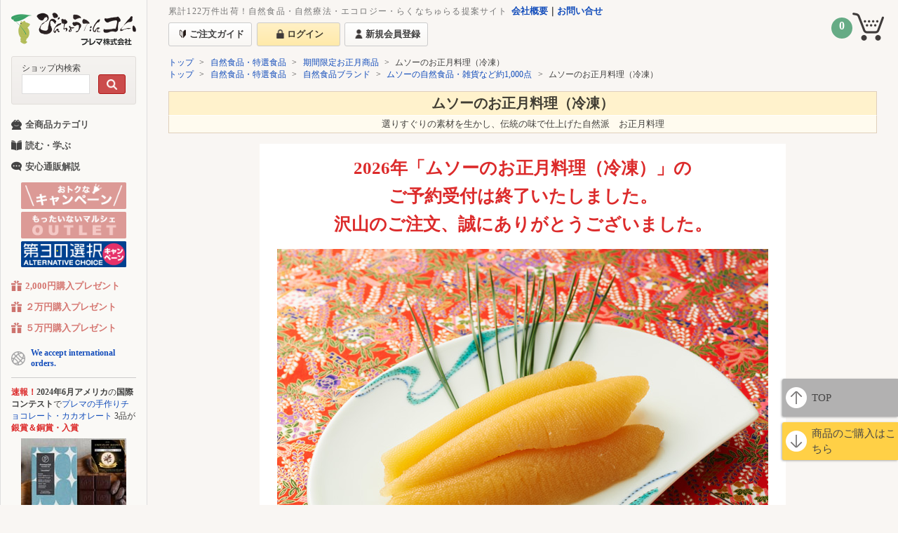

--- FILE ---
content_type: text/html; charset=UTF-8
request_url: https://www.binchoutan.com/muso/newyear-dish-freeze.html
body_size: 34692
content:
<!doctype html>
<html lang="ja">
<head>
<meta charset="utf-8">

<title>ムソーのお正月料理（冷凍） | びんちょうたんコム</title>
<meta name="keywords" content="おせち,お正月料理,おせち料理,自然派,無添加,化学調味料不使用,ローストビーフ,冷凍ピザ,国産味付け数の子,鍋セット">
<link rel="canonical" href="https://www.binchoutan.com/muso/newyear-dish-freeze.html">
<meta property="og:url" content="https://www.binchoutan.com/muso/newyear-dish-freeze.html">
<meta property="og:site_name" content="びんちょうたんコム">
<meta property="fb:admins" content="100000124895814">
<meta property="fb:app_id" content="200055623376829">
<meta property="og:title" content="ムソーのお正月料理（冷凍）">
<meta name="thumbnail" content="https://www.binchoutan.com/cabinet/rec_imgs/p1995.jpg">
<meta property="og:image" content="https://www.binchoutan.com/cabinet/rec_imgs/p1995.jpg">
<meta name="description" content="選りすぐりの素材を生かし、伝統の味で仕上げた自然派、お正月料理。化学調味料不使用。防腐剤・合成保存料不使用。合成着色料不使用。">
<meta property="og:type" content="product">


<meta name="facebook-domain-verification" content="fyg2oiq6a4umlbiqva33jhu06738r1" />

<link rel="stylesheet" href="/css/common/reset.css">
<link rel="stylesheet" href="/css/common/base.css">
<link rel="stylesheet" href="/css/common/element.css">
<link rel="stylesheet" href="/css/common/layout.css">
<link rel="stylesheet" href="/css/global.css">
<link rel="stylesheet" href="/css/common/layout-pc.css">
<link rel="stylesheet" href="/css/global_pc.css?update=20200420">
<link rel="stylesheet" href="/css/kagodiv2.css?update=20200322">
<link rel="stylesheet" href="/css/common/article.css">
<link rel="stylesheet" href="/css/common/lib.css">
<link rel="stylesheet" href="/css/functional.css?update=20200920">
<!--[if lt IE 9]>
<script src="/js/html5shiv.min.js"></script>
<![endif]-->
<script src="/js/jquery-1.8.3.min.js"></script>
<script async src="/js/jquery.cookie-1.4.1.js"></script>
<script async src="/js/util.js?update=20200323_3"></script>
<script async src="/js/main.js?update=20200323"></script>
<script async src="/js/kago-layout2.js?update=20200322_3"></script>
<script async src="/js/functional.js"></script>
<script async src="/js/sns.js?update=20200920"></script>
<script async src="/js/cartin.js?update=20200217"></script>


  <!-- Google Tag Manager -->
<script>var binchoutan_uid = '0';</script>
<script src="/js/mygtm.js"></script>


<style>.async-hide { opacity: 0 !important} </style>
<script>(function(a,s,y,n,c,h,i,d,e){s.className+=' '+y;h.start=1*new Date;
h.end=i=function(){s.className=s.className.replace(RegExp(' ?'+y),'')};
(a[n]=a[n]||[]).hide=h;setTimeout(function(){i();h.end=null},c);h.timeout=c;
})(window,document.documentElement,'async-hide','dataLayer',4000,
{'GTM-PPNPP8M':true});</script>
<script>
  (function(i,s,o,g,r,a,m){i['GoogleAnalyticsObject']=r;i[r]=i[r]||function(){
  (i[r].q=i[r].q||[]).push(arguments)},i[r].l=1*new Date();a=s.createElement(o),
  m=s.getElementsByTagName(o)[0];a.async=1;a.src=g;m.parentNode.insertBefore(a,m)
  })(window,document,'script','https://www.google-analytics.com/analytics.js','ga');

  ga('create', 'UA-93325-1', 'auto', 'optimizeTracker', {'allowLinker': true});
  ga('optimizeTracker.require', 'GTM-PPNPP8M');
</script>

<script>(function(w,d,s,l,i){w[l]=w[l]||[];w[l].push({'gtm.start':
new Date().getTime(),event:'gtm.js'});var f=d.getElementsByTagName(s)[0],
j=d.createElement(s),dl=l!='dataLayer'?'&l='+l:'';j.async=true;j.src=
'https://www.googletagmanager.com/gtm.js?id='+i+dl;f.parentNode.insertBefore(j,f);
})(window,document,'script','dataLayer','GTM-TJNDS2');</script>

<!-- End Google Tag Manager -->



<style>
#lead {
    background-image: url(/muso/images/img_ume.jpg),url(/muso/images/img_ume.jpg);
    background-repeat: no-repeat, no-repeat;
    background-position: left center, right center;
}
.k-icon{
  display:none;
}
</style>

</head>
<body class="v17">
  <!-- Google Tag Manager (noscript) -->
<noscript><iframe src="https://www.googletagmanager.com/ns.html?id=GTM-TJNDS2"
height="0" width="0" style="display:none;visibility:hidden"></iframe></noscript>
<!-- End Google Tag Manager (noscript) -->


<div id="cartin-dlg" class="k-dlg">
  <p class="cartin-dlg-h">カートに商品が入りました。</p>
  <div class="cartin-dlg-b"> 
    <!--<div class="cartin-dlg-continue  k-dlg-close">
      &lt;&lt; ショッピングを続ける
    </div>
    -->
    <div class="cartin-dlg-errmsg"></div> 
    <div class="cartin-dlg-gocart"> ご注文手続きに進む
      <div class="cartin-dlg-gocart-btn"> <a href="/order/cart.html">カートを見る</a> </div>
    </div>
  </div>
  <div class="k-dlg-close-btn  k-dlg-close"> <img src="/images/mobile/cart_close_black.png"> </div>
</div>

<div id="favorit-dlg" class="k-dlg">
  <p class="favorit-dlg-h">お気に入りに商品を登録しました。</p>
  <div class="cartin-dlg-b">
    <div class="cartin-dlg-gofavorite">
      <div class="cartin-dlg-gofavorite-btn"> <a href="/member/favorite.html">お気に入り商品を見る</a> </div>
    </div>
  </div>
  <div class="k-dlg-close-btn  k-dlg-close"> <img src="/images/mobile/cart_close_black.png"> </div>
</div>
<div id="k-dlg" class="k-dlg">
  <p class="k-dlg-h"></p>
  <div class="k-dlg-close-btn  k-dlg-close"> <img src="/images/mobile/cart_close_black.png"> </div>
</div>
<div id="teiki-dlg" class="k-dlg">
  <p class="favorit-dlg-h">定期購入 商品登録</p>
  <div class="cartin-dlg-b">
    <div class="cartin-dlg-gofavorite">
    <div class="cartin-dlg-msg"></div> 
    <div class="cartin-dlg-gofavorite-btn"> <a href="/member/teiki/index.html">マイ定期便を見る</a> </div>
    </div>
  </div>
  <div class="k-dlg-close-btn  k-dlg-close"> <img src="/images/mobile/cart_close_black.png"> </div>
</div>
<div id="k-dlg" class="k-dlg">
  <p class="k-dlg-h"></p>
  <div class="k-dlg-close-btn  k-dlg-close"> <img src="/images/mobile/cart_close_black.png"> </div>
</div>
<div class="pageNaviControls  pageGuideEvent" id="pageNaviControls">
  <div class="pnc-pagetop  pnc-item"> <a href="#top">TOP</a> </div>
  <div class="pnc-kago  pnc-item"> <a href="#kago">商品のご購入はこちら</a> </div>
  <div class="pnc-coupon  pnc-item"> <a href="#cup-kago">クーポンはこちら</a> </div>
  <div class="pnc-checkout pnc-item"> <a href="#checkout">ご注文手続きに進む</a> </div>
</div>
<div id="functional-back" class="functional-back"></div>

 

<div id="globalHeader" class="gh  clearfix  flowEvent">
  <div class="gh-left">
    <div class="gh-logo  gh-upper">
      <h1>
        <a href="/index.html">
          <img src="/images/common/logo2.png" alt="びんちょうたんコムトップ" width="178" height="67">
        </a> 
      </h1>
    </div>
  </div>

  <div class="gh-right">
    <div class="gh-top"> 
      <a name="top"></a>
      <p class="gh-top-msg">累計122万件出荷！自然食品・自然療法・エコロジー・らくなちゅらる提案サイト</p>
      <ul class="gh-top-link">
        <li><a href="/company.html">会社概要</a></li>
        <li><a href="/info/contact.html">お問い合せ</a></li>
      </ul>
    </div>
    <div class="gh-nav">
      
      <ul>
        <li class="gh-nav-item  gh-nav_guide">
          <a href="/howtoorder.html"><span>ご注文ガイド</span></a>
        </li>
                <li class="gh-nav-item  gh-nav_login">
          <a href="/member/login.html"><span>ログイン</span></a>
        </li>
        <li class="gh-nav-item  gh-nav_regi">
          <a href="/member/register/form.html"><span>新規会員登録</span></a>
        </li>
              </ul>
      
            <div id="nowlogin" class="hidden"></div>
    </div>
  </div>
  <div class="gh-cart  flowEvent" id="gh-cart">
    <div id="cartarea">
    <a href="/order/cart.html">
      <img src="/images/pc/cart.png" width="45" height="40" alt="買い物かごをみる">
      <span class="cart-item-num">0</span>
    </a>
  </div>
  </div> 
</div>



<div id="wrapper">
<div id="wrapcon">

<div id="mainContainer">
    
<main id="main" role="main"><!-- page_id:2516 2026/01/17 22:02:13-->
<nav class="pankuzu  flowEvent" id="nav-pankuzu"><ul><li><a href="/index.html">トップ</a></li><li><a href="/item/shizensyokuhin.html">自然食品・特選食品</a></li><li><a href="/item/shizensyokuhin.html#osechi">期間限定お正月商品</a></li><li>ムソーのお正月料理（冷凍）</li></ul><ul><li><a href="/index.html">トップ</a></li><li><a href="/item/shizensyokuhin.html">自然食品・特選食品</a></li><li><a href="/item/shizensyokuhin.html#teiban">自然食品ブランド</a></li><li><a href="/muso/index.html">ムソーの自然食品・雑貨など約1,000点</a></li><li>ムソーのお正月料理（冷凍）</li></ul></nav><article>
  <header>
    <div id="titleBox">
      <h1>ムソーのお正月料理（冷凍）</h1>
    </div>
    <div id="subTitleBox">
      <h2>選りすぐりの素材を生かし、伝統の味で仕上げた自然派　お正月料理</h2>
    </div>
  </header>
  <div id="contents">
<!-- <aside id="news">
      <h3>新着情報</h3>
	<ul>
		<li><img src="/images/i_new.gif" alt="新商品" class="icon">
		  <time itemprop="datePublished" datetime="2025-12-08">12月08日</time>
		  <a href="#kago">ムソーのおせちご注文受付延長中！</a></li>
		</ul>
	    </aside> -->
	  
    <div id="catch" class="mbr-parent"> 
		 <p class="txt-center  red">2026年「ムソーのお正月料理（冷凍）」の<br>ご予約受付は終了いたしました。<br>沢山のご注文、誠にありがとうございました。</p> 
		
     <!-- <p class="red">「ムソーのお正月料理（冷凍）」のご注文は、<br>12月5日（金）正午まで期間限定でご注文受付中！</p>-->
		
    </div>
	  
    <div id="topimage">
      <p><img src="/muso/osechi/2016/topimage_newyear-dish_freeze.jpg" alt="ムソーのお正月料理（冷凍）"></p>
    </div>
    <p class="tokago"><a href="#kago">▼ご注文はこちら</a></p>
    <div id="lead" class="mbr-parent">
      <p>新春の食卓を彩る、日本伝統の味を安心で豊富に取り揃えました。<br>
        ムソーのお正月料理（冷凍）に含まれるお料理が単品でお買い求めいただけます。</p>
    </div>
    <dl class="box  -border  -rev  -green  per90">
      <dt class="txt-center">～ 選りすぐりの素材を使用しています～<br>
        ムソーのお正月料理（冷凍）</dt>
      <dd>
        <ul>
              <li>味付けは、天然醸造醤油、天然醸造酢、にがり含有塩、味の母(発酵調味料)、粗製糖、三温糖などで調味しており、<strong>化学調味料は一切使用しておりません。</strong></li>
              <li>低温殺菌、高温殺菌などで防腐処理をしており、<strong>防腐剤、合成保存料は一切使用しておりません。</strong></li>
              <li>色づけは、紅麹、抹茶、くちなし等の天然色素を使用し、<strong>合成着色料は一切使用しておりません。</strong></li>
            </ul>
      </dd>
    </dl>
    <aside class="relatedLinks"> <div class="ssi_include" data-virtual="/library/osechi-link_ssi.html">
	<div class="box -red">
	<p class="per120 txt-center red b">おせち・お正月料理 関連アイテム</p>
  <div class="tile-4 per90 txt-center mbr-parent">
    <div class="box -white -shadow">
		<p><a href="/premashanti/season/osechi.html"> <img src="/premashanti/images/season/osechi/00102540-2_s.jpg" alt="プレマシャンティ®のおせち"><br>
      <strong>プレマシャンティ&#174;のおせち</strong></a></p>
		<p><small class="red per80"><!--完売につき-->受付を終了いたしました</small></p>
		<!--<p><small class="red">ただいま準備中です</small></p>-->
        <!-- <p><small>【数量限定】<br>ご注文受付延長中</small></p> -->
    </div>
	  <div class="box -white -shadow">
		<p><a href="/muso/osechi.html"> <img src="/muso/items/DS0239_s.jpg?new2" alt="ムソーのおせち"><br>
       <strong>ムソーのおせち</strong></a></p>
     <p><small class="red per80">受付を終了いたしました </small></p>
		<!-- <p><small class="red">ただいま準備中です</small></p> -->
    <!-- <p class="green"><small>【数量限定】<br>ご注文受付延長中</small></p> -->
    </div>
    <div class="box -white -shadow">
		<p><a href="/muso/newyear-dish.html"> <img src="/muso/items/F09006_s.jpg?new" alt="ムソーのお正月料理"><br>
       <strong>ムソーのお正月料理</strong></a></p>
     <!-- <p><small class="red">ただいま準備中です</small></p> -->
		   <p><small class="red per80">受付を終了いたしました </small></p>
    </div>
    <div class="box -white -shadow">
		<p><a href="/muso/newyear-dish-freeze.html"> <img src="/muso/items/01305275-2_s.jpg" alt="ムソーのお正月料理"><br>
       <strong>ムソーの冷凍<br>お正月料理</strong></a></p>
       <p><small class="red per80">受付を終了いたしました </small></p>
    <!-- <p><small class="red">ただいま準備中です</small></p> -->
    </div>
    
    <!--上段おわり-->
    <div class="box -white -shadow">
		<p><a href="/osechi.html"> <img src="/sokensya/items/00200354-2025new_s.jpg" alt="創健社のおせち"><br>
       <strong>創健社のおせち・<br>お正月料理</strong></a></p>
    <!-- <p><small class="red">ただいま準備中です</small></p> -->
		 <p><small class="red per80">受付を終了いたしました </small></p> 
    </div>
    <div class="box -white -shadow">
		<p><a href="/yinyan/osechi.html"> <img src="/yinyan/images/00206175_s.jpg?new" alt="いんやん倶楽部のおせち"><br>
       <strong>いんやん倶楽部の<br>おせち</strong></a></p>
		<!--<p><small class="red">ただいま準備中です</small></p>-->
		<p><small class="red per80">受付を終了いたしました</small></p>
    </div>
    <div class="box -white -shadow">
		<p><a href="/toso.html"><img src="/kenshoku/toso/toso2.jpg" alt="京都二条中嶋生薬のお屠蘇、屠蘇"><br>
       <strong>京都二条中嶋生薬の<br>お屠蘇、屠蘇</strong></a></p>
		<!--<p>
       <small class="red">11月上旬入荷予定</small></p>-->
    </div>
	  <div class="box -white -shadow">
		  <p><a href="/shinsyuyaki/neozyu.html"><img src="/neozyu/images/10400575_s.jpg" alt="森修焼のお重「NEOZYU（ネオ重）」"><br>
       <strong>森修焼×ericoのお重<br>「NEOZYU&#174;」<br>（ネオジュウ）</strong></a></p>
    </div>
  </div>
</div>
</div>
 </aside>
    <!-- SNS --> 
    <aside class="sns">
  <div class="twitter-button">
    <a href="https://twitter.com/share" class="twitter-share-button" data-lang="ja" data-related="premainc">ツイート</a>
    <script defer src="/js/twitter-button.js">
    </script>
  </div>
  <div class="facebook-button">
    <!-- Load Facebook SDK for JavaScript -->
    <div id="fb-root"></div>
    <script defer src="/js/facebook-button.js">
    </script>
    <!-- Your like button code -->
    <div class="fb-like" data-layout="button" data-action="like" data-show-faces="false" data-share="false"></div>
  </div>
</aside>
 
    <!-- // SNS --> 
  </div>
</article>
<a name="kago"></a><!-- 2516 --><div id="kago"><div class="box  -border-red  -white  fs13  box-center" style="max-width: 720px;">
  <p><b>●クレジットカード決済の本人認証サービス（3Dセキュア2.0）について</b><br>
    クレジットカードの不正利用防止のため、本人認証サービス（3Dセキュア2.0）を導入しております。
    ご注文情報をご入力いただいた後に、<b>クレジットカード会社での本人認証が行われる場合があります。</b>
    詳しくは
    <a href="/3ds.html" class="link-icon">こちらの案内</a>
    をご覧ください。</p>
  <hr>

  <p><b>●お客様へ重要なお知らせ</b><br>
    食料品や衛生品のまとめ買いや、催告のないテレビ放映などで、突然数千件の注文が押し寄せることもあります。弊社で販売する品の大半は、丁寧に心を込めて目と手で作られた希少性の高い作品です。そのため、<b>「在庫あり」表示や「受注承認メール」配信後に入手不可能であることが判明する場合があります。</b>この場合、ご用意できない品は弊社の判断にてキャンセル扱いとさせていただき、在庫が確保した品のみを可能なかぎり早くお送りしますので、ご理解をどうぞよろしくお願いいたします。</p>
</div>
<section class="kago3 "><header><h3><span class="per80">ムソー</span><br>
            <strong>ムソーの冷凍お正月料理</strong></h3></header><div class="body"><section class="kago4  intro-layout_-  kago-layout_- "><div class="kago4-wrapper"><div class="kago-intro"><div class="body"><div id="chokuso3" class="chokuso"> <a name="chokuso3"></a>
              <div class="chokuso_head">
                <p class="title">お正月料理のため、以下の点にご注意ください。</p>
              </div>
              <div class="chokuso_body">
                <div class="item">
                  <h6>ご注文について</h6>
                  <ul>
                    <li>
                      <p><b class="r">12月5日（金）正午まで</b>の期間限定販売です。 </p>
                    </li>
                  </ul>
                </div>
                <div class="item">
                  <h6>お届けについて</h6>
                  <ul>
                    <li>
                      <p><b class="r">クール冷凍便にて、12月27日（土）～12月30日（火）</b>にお届けします。</p>
                      <p><small>※年内のお届けに間に合わない可能性がありますので、沖縄および離島へはお届けできません。あしからずご了承ください。</small></p>
                    </li>
                    <li>
                      <p>お届け日時のご希望は、ご注文の際に<b class="r">【ご意見・ご要望】欄</b> にご記入願います。（下記画像にてお確かめください）</p>
                      <br>
                      <p class="txt-center"> <img src="/muso/images/img2_01.gif" width="350" height="208" border="1">　 <img src="/muso/images/img2_02.gif" width="350" height="208" border="1"> </p>
                      <p><small>※年末は配送業者の混雑が予想されるため、ご希望の時間帯にお届けできない可能性がございます。</small></p>
                    </li>
                  </ul>
                </div>
                <div class="item">
                  <h6>送料について</h6>
                  <ul>
                    <li>
                      <p>送料は<b class="r">800円</b>です。（北海道へのお届けは<b class="r">1,000円</b>です）</p>
                      <p>「ムソーの冷凍お正月料理」を<b class="r">合計5,000円以上（北海道は合計10,000円以上）のご購入で送料無料</b>となります。</p>
                      <p><small>※「ムソーのおせち」「ムソーのお正月料理」「その他の商品」はそれぞれ別で送料計算いたします。</small></p>
                    </li>
                  </ul>
                </div>
 <div class="item">
                  <h6>サービス品について</h6>
                  <ul>
                    <li>
                      <p>ご購入金額に応じたプレゼント品はお付けできません。また、ギフト包装やお熨斗掛け、メッセージカードのサービスも対象外となりますのでご了承ください。 </p>
                    </li>
                  </ul>
                </div>
              </div>
            </div></div></div><div class="kagodiv">       
      
  <div class="kago kago-nasi" id="01337465" data-sku="01337465" data-tags="">
  <a name="$01337465"></a>
    <div class="slide-k-detail"></div>
  <div class="k-inner">
    <div class="k-image">
      <div class="k-icon  flowEvent" data-flow-action="k-icon">
                                <img src="/images/kago/chokusou.gif" width="95" height="20" alt="直送品">
                
                                      </div>                 
		  <p class="k-image1">
        <img src="/muso/osechi/2017//01337465_s.jpg" alt="鶏の味噌松風焼き 90g" class="popup_image">
      </p>
            		  <p class="k-image2">
        <img src="/muso/osechi/2017//01337465b_s.jpg" alt="鶏の味噌松風焼き 90g" class="popup_image">
      </p>
                      </div>
    <div class="k-data" id="id50793">
      <form action="/ap/p/shop/index.php">
        <input type="hidden" name="act" value="cartyadd">
        <input type="hidden" name="product_id" value="50793">
        <input type="hidden" name="parent_product_id" value="">
        <input type="hidden" name="url" value="https://www.binchoutan.com/muso/newyear-dish-freeze.html">
        <div class="prd_data">
          <div class="k-name-ctn">
                                                            <p class="k-series"><a href="https://www.binchoutan.com/product/4978609058387.html"></a></p>
            <p class="k-name"><a href="https://www.binchoutan.com/product/4978609058387.html">鶏の味噌松風焼き</a></p>
                        <p class="k-amount">90g</p>
          </div>
          
          
          <div class="k-price-ctn">
                        <p class="k-price">
              価格 <span class="k-price-value" data-price="taxin">864</span> 円
              （税込）            </p>
                      </div>
          
                    <div class="k-attention-ctn"><p><span style="padding: 2px 5px;border: solid 1px #00C;color: #06C;font-weight: bold;">冷凍</span></p>
<div class="box" style="border: 1px solid #06C; color: #06C; border-radius: .5em;">
    冷凍食品となりますので、注意事項をよくご確認の上ご注文ください。
    <br>
    <a href="#chokuso3">&gt;&gt; 注意事項</a>
  </div></div>
          
          <div class="k-cart-ctn">
                        <p class="k-cart-msg  nasi" data-pstart="">
              今季の販売は終了いたしました。沢山のご注文、誠にありがとうございました。
            </p>
                        <div class="k-cart-order">
                                                                      <div class="k-cart-btn prd_btn">
                
                                                    <div class="k-cart-favorit k-cart-btn-item favorite_add">
                      お気に入りに登録
                    </div>
                                  </div>
                          </div>
          </div><!-- /k-cart-ctn -->
          <div class="k-info-ctn">
                      </div>
                                        <div class="k-code">
            <div class="k-code-row sku">
              <div class="k-code-col">品番</div>
              <div class="k-code-col">01337465<!--50793/target:--></div>
            </div>
            <div class="k-code-row jan">
              <div class="k-code-col">JAN</div>
              <div class="k-code-col">4978609058387</div>
            </div>
            
                        <div class="k-code-row sb-oroshi">
              <div class="k-code-col">SB区分</div>
              <div class="k-code-col">Q</div>
            </div>
                      </div>
                
                </div>
        <!-- /yoridori_prd_data -->
      </form>
    </div>
    <div class="k-detail">
      <p class="k-detail-catch">抗生物質・抗菌剤を一切使用せず育てた若鶏と国産卵を合わせ、2種類の天然醸造味噌で調味し、卵を加え蒸しあげて、さらに表面を焼き仕上げました。</p>      <div class="k-detail-exp">※解凍後、お好きなサイズにカットしてお召し上がりください。<br>
※解凍後、表面をかるく炙ると風味が増し一層おいしくいただけます。<br>
■原材料： 鶏肉（国産）、鶏卵（徳島県産）、米味噌（大豆を含む）、白味噌（大豆を含む）、砂糖、醤油（小麦・大豆を含む）、粉山椒、白ごま<br>
■製造日からの開封前賞味期限： 1年</div>
      <div class="k-detail-exp"></div>
      <div class="k-detail-exp"></div>
    </div>
  </div>
</div>
       
      
  <div class="kago kago-nasi" id="01305275" data-sku="01305275" data-tags=",子持ち昆布">
  <a name="$01305275"></a>
    <div class="slide-k-detail"></div>
  <div class="k-inner">
    <div class="k-image">
      <div class="k-icon  flowEvent" data-flow-action="k-icon">
                                <img src="/images/kago/chokusou.gif" width="95" height="20" alt="直送品">
                
                                      </div>                 
		  <p class="k-image1">
        <img src="/muso/items/01305275_s.jpg?new" alt="味付け数の子＜国産数の子＞ 3本" class="popup_image">
      </p>
            		  <p class="k-image2">
        <img src="/muso/items/01305275-2_s.jpg" alt="味付け数の子＜国産数の子＞ 3本" class="popup_image">
      </p>
                      </div>
    <div class="k-data" id="id31130">
      <form action="/ap/p/shop/index.php">
        <input type="hidden" name="act" value="cartyadd">
        <input type="hidden" name="product_id" value="31130">
        <input type="hidden" name="parent_product_id" value="">
        <input type="hidden" name="url" value="https://www.binchoutan.com/muso/newyear-dish-freeze.html">
        <div class="prd_data">
          <div class="k-name-ctn">
                                                            <p class="k-series"><a href="https://www.binchoutan.com/product/4978609052750.html"></a></p>
            <p class="k-name"><a href="https://www.binchoutan.com/product/4978609052750.html">味付け数の子＜国産数の子＞</a></p>
                        <p class="k-amount">3本</p>
          </div>
          
          
          <div class="k-price-ctn">
                        <p class="k-price">
              価格 <span class="k-price-value" data-price="taxin">1,674</span> 円
              （税込）            </p>
                      </div>
          
                    <div class="k-attention-ctn"><p><span style="padding: 2px 5px;border: solid 1px #00C;color: #06C;font-weight: bold;">冷凍</span></p>
<div class="box" style="border: 1px solid #06C; color: #06C; border-radius: .5em;">
    冷凍食品となりますので、注意事項をよくご確認の上ご注文ください。
    <br>
    <a href="#chokuso3">&gt;&gt; 注意事項</a>
  </div></div>
          
          <div class="k-cart-ctn">
                        <p class="k-cart-msg  nasi" data-pstart="">
              今季の販売は終了いたしました。沢山のご注文、誠にありがとうございました。
            </p>
                        <div class="k-cart-order">
                                                                      <div class="k-cart-btn prd_btn">
                
                                                    <div class="k-cart-favorit k-cart-btn-item favorite_add">
                      お気に入りに登録
                    </div>
                                  </div>
                          </div>
          </div><!-- /k-cart-ctn -->
          <div class="k-info-ctn">
                      </div>
                                        <div class="k-code">
            <div class="k-code-row sku">
              <div class="k-code-col">品番</div>
              <div class="k-code-col">01305275<!--31130/target:--></div>
            </div>
            <div class="k-code-row jan">
              <div class="k-code-col">JAN</div>
              <div class="k-code-col">4978609052750</div>
            </div>
            
                        <div class="k-code-row sb-oroshi">
              <div class="k-code-col">SB区分</div>
              <div class="k-code-col">Q</div>
            </div>
                      </div>
                
                </div>
        <!-- /yoridori_prd_data -->
      </form>
    </div>
    <div class="k-detail">
      <p class="k-detail-catch">希少な国産数の子を使用。塩抜きの手間がかからず、解凍してすぐに食べられます。</p>      <div class="k-detail-exp">原材料： 数の子（北海道産）、醤油（小麦・大豆を含む）、砂糖、食塩、発酵調味料（味の母）、かつおだし<br>
賞味期限： 2026年1月15日<br>
アレルゲン： 小麦・大豆</div>
      <div class="k-detail-exp"></div>
      <div class="k-detail-exp"></div>
    </div>
  </div>
</div>
       
      
  <div class="kago kago-nasi" id="01305777" data-sku="01305777" data-tags=",鴨肉">
  <a name="$01305777"></a>
    <div class="slide-k-detail"></div>
  <div class="k-inner">
    <div class="k-image">
      <div class="k-icon  flowEvent" data-flow-action="k-icon">
                                <img src="/images/kago/chokusou.gif" width="95" height="20" alt="直送品">
                
                                      </div>                 
		  <p class="k-image1">
        <img src="/muso/items/01305777_s.jpg?new" alt="味付け子持ち昆布 75g" class="popup_image">
      </p>
            		  <p class="k-image2">
        <img src="/muso/osechi/01305777_2_s.jpg" alt="味付け子持ち昆布 75g" class="popup_image">
      </p>
                      </div>
    <div class="k-data" id="id31131">
      <form action="/ap/p/shop/index.php">
        <input type="hidden" name="act" value="cartyadd">
        <input type="hidden" name="product_id" value="31131">
        <input type="hidden" name="parent_product_id" value="">
        <input type="hidden" name="url" value="https://www.binchoutan.com/muso/newyear-dish-freeze.html">
        <div class="prd_data">
          <div class="k-name-ctn">
                                                            <p class="k-series"><a href="https://www.binchoutan.com/product/4978609057779.html"></a></p>
            <p class="k-name"><a href="https://www.binchoutan.com/product/4978609057779.html">味付け子持ち昆布</a></p>
                        <p class="k-amount">75g</p>
          </div>
          
          
          <div class="k-price-ctn">
                        <p class="k-price">
              価格 <span class="k-price-value" data-price="taxin">2,679</span> 円
              （税込）            </p>
                      </div>
          
                    <div class="k-attention-ctn"><p><span style="padding: 2px 5px;border: solid 1px #00C;color: #06C;font-weight: bold;">冷凍</span></p>
<div class="box" style="border: 1px solid #06C; color: #06C; border-radius: .5em;">
    冷凍食品となりますので、注意事項をよくご確認の上ご注文ください。
    <br>
    <a href="#chokuso3">&gt;&gt; 注意事項</a>
  </div></div>
          
          <div class="k-cart-ctn">
                        <p class="k-cart-msg  nasi" data-pstart="">
              今季の販売は終了いたしました。沢山のご注文、誠にありがとうございました。
            </p>
                        <div class="k-cart-order">
                                                                      <div class="k-cart-btn prd_btn">
                
                                                    <div class="k-cart-favorit k-cart-btn-item favorite_add">
                      お気に入りに登録
                    </div>
                                  </div>
                          </div>
          </div><!-- /k-cart-ctn -->
          <div class="k-info-ctn">
                      </div>
                                        <div class="k-code">
            <div class="k-code-row sku">
              <div class="k-code-col">品番</div>
              <div class="k-code-col">01305777<!--31131/target:--></div>
            </div>
            <div class="k-code-row jan">
              <div class="k-code-col">JAN</div>
              <div class="k-code-col">4978609057779</div>
            </div>
            
                        <div class="k-code-row sb-oroshi">
              <div class="k-code-col">SB区分</div>
              <div class="k-code-col">Q</div>
            </div>
                      </div>
                
                </div>
        <!-- /yoridori_prd_data -->
      </form>
    </div>
    <div class="k-detail">
      <p class="k-detail-catch">昆布と数の子の食感が絶妙。塩抜きの手間もかかりません。</p>      <div class="k-detail-exp">原材料： 子持昆布（アメリカ産）、かつおだし、発酵調味料（味の母）、小麦発酵調味料<br>
賞味期限： 2026年1月15日<br>
アレルゲン： 小麦</div>
      <div class="k-detail-exp"></div>
      <div class="k-detail-exp"></div>
    </div>
  </div>
</div>
       
      
  <div class="kago kago-nasi" id="01305827" data-sku="01305827" data-tags=",粕漬">
  <a name="$01305827"></a>
    <div class="slide-k-detail"></div>
  <div class="k-inner">
    <div class="k-image">
      <div class="k-icon  flowEvent" data-flow-action="k-icon">
                                <img src="/images/kago/chokusou.gif" width="95" height="20" alt="直送品">
                
                                      </div>                 
		  <p class="k-image1">
        <img src="/muso/items/01305827_s.jpg?new" alt="鶏モモ肉の八幡巻 1本(約180g)" class="popup_image">
      </p>
            		  <p class="k-image2">
        <img src="/muso/osechi/01305827_2_s.jpg" alt="鶏モモ肉の八幡巻 1本(約180g)" class="popup_image">
      </p>
                      </div>
    <div class="k-data" id="id31132">
      <form action="/ap/p/shop/index.php">
        <input type="hidden" name="act" value="cartyadd">
        <input type="hidden" name="product_id" value="31132">
        <input type="hidden" name="parent_product_id" value="">
        <input type="hidden" name="url" value="https://www.binchoutan.com/muso/newyear-dish-freeze.html">
        <div class="prd_data">
          <div class="k-name-ctn">
                                                            <p class="k-series"><a href="https://www.binchoutan.com/product/4978609058271.html"></a></p>
            <p class="k-name"><a href="https://www.binchoutan.com/product/4978609058271.html">鶏モモ肉の八幡巻</a></p>
                        <p class="k-amount">1本(約180g)</p>
          </div>
          
          
          <div class="k-price-ctn">
                        <p class="k-price">
              価格 <span class="k-price-value" data-price="taxin">1,404</span> 円
              （税込）            </p>
                      </div>
          
                    <div class="k-attention-ctn"><p><span style="padding: 2px 5px;border: solid 1px #00C;color: #06C;font-weight: bold;">冷凍</span></p>
<div class="box" style="border: 1px solid #06C; color: #06C; border-radius: .5em;">
    冷凍食品となりますので、注意事項をよくご確認の上ご注文ください。
    <br>
    <a href="#chokuso3">&gt;&gt; 注意事項</a>
  </div></div>
          
          <div class="k-cart-ctn">
                        <p class="k-cart-msg  nasi" data-pstart="">
              今季の販売は終了いたしました。沢山のご注文、誠にありがとうございました。
            </p>
                        <div class="k-cart-order">
                                                                      <div class="k-cart-btn prd_btn">
                
                                                    <div class="k-cart-favorit k-cart-btn-item favorite_add">
                      お気に入りに登録
                    </div>
                                  </div>
                          </div>
          </div><!-- /k-cart-ctn -->
          <div class="k-info-ctn">
                      </div>
                                        <div class="k-code">
            <div class="k-code-row sku">
              <div class="k-code-col">品番</div>
              <div class="k-code-col">01305827<!--31132/target:--></div>
            </div>
            <div class="k-code-row jan">
              <div class="k-code-col">JAN</div>
              <div class="k-code-col">4978609058271</div>
            </div>
            
                        <div class="k-code-row sb-oroshi">
              <div class="k-code-col">SB区分</div>
              <div class="k-code-col">Q</div>
            </div>
                      </div>
                
                </div>
        <!-- /yoridori_prd_data -->
      </form>
    </div>
    <div class="k-detail">
      <p class="k-detail-catch">旨味の多い国産鶏モモ肉で、無農薬・無化学肥料栽培のごぼうを巻きました。</p>      <div class="k-detail-exp">原材料： 鶏肉モモ（茨城）、ごぼう（千葉）、しょうゆ［大豆（国産）、小麦（国産）、食塩］、砂糖、本みりん、昆布だし、鰹節エキス、椎茸エキス<br>
賞味期限： 180日間<br>
アレルゲン： 小麦・大豆</div>
      <div class="k-detail-exp"></div>
      <div class="k-detail-exp"></div>
    </div>
  </div>
</div>
       
      
  <div class="kago kago-nasi" id="01337483" data-sku="01337483" data-tags="">
  <a name="$01337483"></a>
    <div class="slide-k-detail"></div>
  <div class="k-inner">
    <div class="k-image">
      <div class="k-icon  flowEvent" data-flow-action="k-icon">
                                <img src="/images/kago/chokusou.gif" width="95" height="20" alt="直送品">
                
                                      </div>                 
		  <p class="k-image1">
        <img src="/muso/items/01337483_s.jpg" alt="北海道産放牧豚のローストポーク 250g" class="popup_image">
      </p>
            		  <p class="k-image2">
        <img src="/muso/items/01337483-2_s.jpg" alt="北海道産放牧豚のローストポーク 250g" class="popup_image">
      </p>
                      </div>
    <div class="k-data" id="id86005">
      <form action="/ap/p/shop/index.php">
        <input type="hidden" name="act" value="cartyadd">
        <input type="hidden" name="product_id" value="86005">
        <input type="hidden" name="parent_product_id" value="">
        <input type="hidden" name="url" value="https://www.binchoutan.com/muso/newyear-dish-freeze.html">
        <div class="prd_data">
          <div class="k-name-ctn">
                                                            <p class="k-series"><a href="https://www.binchoutan.com/product/4535821445991.html"></a></p>
            <p class="k-name"><a href="https://www.binchoutan.com/product/4535821445991.html">北海道産放牧豚のローストポーク</a></p>
                        <p class="k-amount">250g</p>
          </div>
          
          
          <div class="k-price-ctn">
                        <p class="k-price">
              価格 <span class="k-price-value" data-price="taxin">2,484</span> 円
              （税込）            </p>
                      </div>
          
                    <div class="k-attention-ctn"><p><span style="padding: 2px 5px;border: solid 1px #00C;color: #06C;font-weight: bold;">冷凍</span></p>
<div class="box" style="border: 1px solid #06C; color: #06C; border-radius: .5em;">
    冷凍食品となりますので、注意事項をよくご確認の上ご注文ください。
    <br>
    <a href="#chokuso3">&gt;&gt; 注意事項</a>
  </div></div>
          
          <div class="k-cart-ctn">
                        <p class="k-cart-msg  nasi" data-pstart="">
              今季の販売は終了いたしました。沢山のご注文、誠にありがとうございました。
            </p>
                        <div class="k-cart-order">
                                                                      <div class="k-cart-btn prd_btn">
                
                                                    <div class="k-cart-favorit k-cart-btn-item favorite_add">
                      お気に入りに登録
                    </div>
                                  </div>
                          </div>
          </div><!-- /k-cart-ctn -->
          <div class="k-info-ctn">
                      </div>
                                        <div class="k-code">
            <div class="k-code-row sku">
              <div class="k-code-col">品番</div>
              <div class="k-code-col">01337483<!--86005/target:--></div>
            </div>
            <div class="k-code-row jan">
              <div class="k-code-col">JAN</div>
              <div class="k-code-col">4535821445991</div>
            </div>
            
                        <div class="k-code-row sb-oroshi">
              <div class="k-code-col">SB区分</div>
              <div class="k-code-col">Q</div>
            </div>
                      </div>
                
                </div>
        <!-- /yoridori_prd_data -->
      </form>
    </div>
    <div class="k-detail">
      <p class="k-detail-catch">北海道の広大な大地でのびのびと健康に育てられた「放牧豚」のロース肉を使用。柔らかく、赤身の旨み、脂の甘みをお楽しみいただけます。</p>      <div class="k-detail-exp">■製造日からの開封前賞味期限：300日</div>
      <div class="k-detail-exp"></div>
      <div class="k-detail-exp"></div>
    </div>
  </div>
</div>
       
      
  <div class="kago kago-nasi" id="01337485" data-sku="01337485" data-tags="">
  <a name="$01337485"></a>
    <div class="slide-k-detail"></div>
  <div class="k-inner">
    <div class="k-image">
      <div class="k-icon  flowEvent" data-flow-action="k-icon">
                                <img src="/images/kago/chokusou.gif" width="95" height="20" alt="直送品">
                
                                      </div>                 
		  <p class="k-image1">
        <img src="/muso/items/01337485_s.jpg" alt="天然えびの本格エビチリソース 180g" class="popup_image">
      </p>
            		  <p class="k-image2">
        <img src="/muso/items/01337485-2_s.jpg" alt="天然えびの本格エビチリソース 180g" class="popup_image">
      </p>
                      </div>
    <div class="k-data" id="id93148">
      <form action="/ap/p/shop/index.php">
        <input type="hidden" name="act" value="cartyadd">
        <input type="hidden" name="product_id" value="93148">
        <input type="hidden" name="parent_product_id" value="">
        <input type="hidden" name="url" value="https://www.binchoutan.com/muso/newyear-dish-freeze.html">
        <div class="prd_data">
          <div class="k-name-ctn">
                                                            <p class="k-series"><a href="https://www.binchoutan.com/product/4991220034592.html"></a></p>
            <p class="k-name"><a href="https://www.binchoutan.com/product/4991220034592.html">天然えびの本格エビチリソース</a></p>
                        <p class="k-amount">180g</p>
          </div>
          
          
          <div class="k-price-ctn">
                        <p class="k-price">
              価格 <span class="k-price-value" data-price="taxin">972</span> 円
              （税込）            </p>
                      </div>
          
                    <div class="k-attention-ctn"><p><span style="padding: 2px 5px;border: solid 1px #00C;color: #06C;font-weight: bold;">冷凍</span></p>
<div class="box" style="border: 1px solid #06C; color: #06C; border-radius: .5em;">
    冷凍食品となりますので、注意事項をよくご確認の上ご注文ください。
    <br>
    <a href="#chokuso3">&gt;&gt; 注意事項</a>
  </div></div>
          
          <div class="k-cart-ctn">
                        <p class="k-cart-msg  nasi" data-pstart="">
              今季の販売は終了いたしました。沢山のご注文、誠にありがとうございました。
            </p>
                        <div class="k-cart-order">
                                                                      <div class="k-cart-btn prd_btn">
                
                                                    <div class="k-cart-favorit k-cart-btn-item favorite_add">
                      お気に入りに登録
                    </div>
                                  </div>
                          </div>
          </div><!-- /k-cart-ctn -->
          <div class="k-info-ctn">
                      </div>
                                        <div class="k-code">
            <div class="k-code-row sku">
              <div class="k-code-col">品番</div>
              <div class="k-code-col">01337485<!--93148/target:--></div>
            </div>
            <div class="k-code-row jan">
              <div class="k-code-col">JAN</div>
              <div class="k-code-col">4991220034592</div>
            </div>
            
                        <div class="k-code-row sb-oroshi">
              <div class="k-code-col">SB区分</div>
              <div class="k-code-col">Q</div>
            </div>
                      </div>
                
                </div>
        <!-- /yoridori_prd_data -->
      </form>
    </div>
    <div class="k-detail">
      <p class="k-detail-catch">無保水の天然エビを使用しており、エビ本来の旨味とぷりっとした食感をお楽しみ頂けます。</p>      <div class="k-detail-exp">チリソースも自社でガラスープやチューニャンをつくり、手間ひまかけて本格中華の味に仕上げました。 <br>
■原材料：エビ(インドネシア又はミャンマー)、トマトケチャップ、鶏ガラスープ(鶏ガラ、白ネギ、酒、生姜)、衣(卵白(卵を含む)、馬鈴薯澱粉)、チューニャン(酒、もち米、米麹)、白ネギ、揚げ油(菜種油)、にんにく、生姜、砂糖、コチュジャン(小麦・大豆を含む)、馬鈴薯澱粉、酢、菜種油、食塩、酒<br>
■賞味期間： 冷凍90日</div>
      <div class="k-detail-exp"></div>
      <div class="k-detail-exp"></div>
    </div>
  </div>
</div>
</div></div></section><section class="kago4  intro-layout_-  kago-layout_- "><div class="kago4-wrapper"><div class="kago-intro"></div><div class="kagodiv">       
      
  <div class="kago kago-nasi" id="01337484" data-sku="01337484" data-tags=",いくら">
  <a name="$01337484"></a>
    <div class="slide-k-detail"></div>
  <div class="k-inner">
    <div class="k-image">
      <div class="k-icon  flowEvent" data-flow-action="k-icon">
                                <img src="/images/kago/chokusou.gif" width="95" height="20" alt="直送品">
                
                                      </div>                 
		  <p class="k-image1">
        <img src="/muso/osechi/01305775_2_s.jpg" alt="北海道産粒うに 60g" class="popup_image">
      </p>
                            </div>
    <div class="k-data" id="id86009">
      <form action="/ap/p/shop/index.php">
        <input type="hidden" name="act" value="cartyadd">
        <input type="hidden" name="product_id" value="86009">
        <input type="hidden" name="parent_product_id" value="">
        <input type="hidden" name="url" value="https://www.binchoutan.com/muso/newyear-dish-freeze.html">
        <div class="prd_data">
          <div class="k-name-ctn">
                                                            <p class="k-series"><a href="https://www.binchoutan.com/product/4990124950014.html"></a></p>
            <p class="k-name"><a href="https://www.binchoutan.com/product/4990124950014.html">北海道産粒うに</a></p>
                        <p class="k-amount">60g</p>
          </div>
          
          
          <div class="k-price-ctn">
                        <p class="k-price">
              価格 <span class="k-price-value" data-price="taxin">4,752</span> 円
              （税込）            </p>
                      </div>
          
                    <div class="k-attention-ctn"><p><span style="padding: 2px 5px;border: solid 1px #00C;color: #06C;font-weight: bold;">冷凍</span></p>
<div class="box" style="border: 1px solid #06C; color: #06C; border-radius: .5em;">
    冷凍食品となりますので、注意事項をよくご確認の上ご注文ください。
    <br>
    <a href="#chokuso3">&gt;&gt; 注意事項</a>
  </div></div>
          
          <div class="k-cart-ctn">
                        <p class="k-cart-msg  nasi" data-pstart="">
              今季の販売は終了いたしました。沢山のご注文、誠にありがとうございました。
            </p>
                        <div class="k-cart-order">
                                                                      <div class="k-cart-btn prd_btn">
                
                                                    <div class="k-cart-favorit k-cart-btn-item favorite_add">
                      お気に入りに登録
                    </div>
                                  </div>
                          </div>
          </div><!-- /k-cart-ctn -->
          <div class="k-info-ctn">
                      </div>
                                        <div class="k-code">
            <div class="k-code-row sku">
              <div class="k-code-col">品番</div>
              <div class="k-code-col">01337484<!--86009/target:--></div>
            </div>
            <div class="k-code-row jan">
              <div class="k-code-col">JAN</div>
              <div class="k-code-col">4990124950014</div>
            </div>
            
                        <div class="k-code-row sb-oroshi">
              <div class="k-code-col">SB区分</div>
              <div class="k-code-col">Q</div>
            </div>
                      </div>
                
                </div>
        <!-- /yoridori_prd_data -->
      </form>
    </div>
    <div class="k-detail">
      <p class="k-detail-catch">ムラサキウニと少量の塩のみで作りました。ウニ本来のまろやかな甘みと旨味を堪能いただけます。</p>      <div class="k-detail-exp">原材料： ムラサキウニ（北海道利尻島産）、赤穂の天塩<br>
賞味期限： 2026年7月31日</div>
      <div class="k-detail-exp"></div>
      <div class="k-detail-exp"></div>
    </div>
  </div>
</div>
       
      
  <div class="kago kago-nasi" id="01337473" data-sku="01337473" data-tags="">
  <a name="$01337473"></a>
    <div class="slide-k-detail"></div>
  <div class="k-inner">
    <div class="k-image">
      <div class="k-icon  flowEvent" data-flow-action="k-icon">
                                <img src="/images/kago/chokusou.gif" width="95" height="20" alt="直送品">
                
                                      </div>                 
		  <p class="k-image1">
        <img src="/muso/items/01337473-1_s.jpg" alt="北海道産いくら醤油漬け 130g" class="popup_image">
      </p>
            		  <p class="k-image2">
        <img src="/muso/items/01337473-2_s.jpg" alt="北海道産いくら醤油漬け 130g" class="popup_image">
      </p>
                      </div>
    <div class="k-data" id="id62506">
      <form action="/ap/p/shop/index.php">
        <input type="hidden" name="act" value="cartyadd">
        <input type="hidden" name="product_id" value="62506">
        <input type="hidden" name="parent_product_id" value="">
        <input type="hidden" name="url" value="https://www.binchoutan.com/muso/newyear-dish-freeze.html">
        <div class="prd_data">
          <div class="k-name-ctn">
                                                            <p class="k-series"><a href="https://www.binchoutan.com/product/4978672650372.html"></a></p>
            <p class="k-name"><a href="https://www.binchoutan.com/product/4978672650372.html">北海道産いくら醤油漬け</a></p>
                        <p class="k-amount">130g</p>
          </div>
          
          
          <div class="k-price-ctn">
                        <p class="k-price">
              価格 <span class="k-price-value" data-price="taxin">4,104</span> 円
              （税込）            </p>
                      </div>
          
                    <div class="k-attention-ctn"><p><span style="padding: 2px 5px;border: solid 1px #00C;color: #06C;font-weight: bold;">冷凍</span></p>
<div class="box" style="border: 1px solid #06C; color: #06C; border-radius: .5em;">
    冷凍食品となりますので、注意事項をよくご確認の上ご注文ください。
    <br>
    <a href="#chokuso3">&gt;&gt; 注意事項</a>
  </div></div>
          
          <div class="k-cart-ctn">
                        <p class="k-cart-msg  nasi" data-pstart="">
              今季の販売は終了いたしました。沢山のご注文、誠にありがとうございました。
            </p>
                        <div class="k-cart-order">
                                                                      <div class="k-cart-btn prd_btn">
                
                                                    <div class="k-cart-favorit k-cart-btn-item favorite_add">
                      お気に入りに登録
                    </div>
                                  </div>
                          </div>
          </div><!-- /k-cart-ctn -->
          <div class="k-info-ctn">
                      </div>
                                        <div class="k-code">
            <div class="k-code-row sku">
              <div class="k-code-col">品番</div>
              <div class="k-code-col">01337473<!--62506/target:--></div>
            </div>
            <div class="k-code-row jan">
              <div class="k-code-col">JAN</div>
              <div class="k-code-col">4978672650372</div>
            </div>
            
                        <div class="k-code-row sb-oroshi">
              <div class="k-code-col">SB区分</div>
              <div class="k-code-col">Q</div>
            </div>
                      </div>
                
                </div>
        <!-- /yoridori_prd_data -->
      </form>
    </div>
    <div class="k-detail">
      <p class="k-detail-catch">秋鮭の旬の時期でも9月中旬から10月初旬くらいまでに水揚げされる鮭の卵を白しょうゆ、白だしで漬け込みました。</p>      <div class="k-detail-exp">賞味期間：1年</div>
      <div class="k-detail-exp"></div>
      <div class="k-detail-exp"></div>
    </div>
  </div>
</div>
</div></div></section><section class="kago4  intro-layout_-  kago-layout_- "><div class="kago4-wrapper"><div class="kago-intro"></div><div class="kagodiv">       
      
  <div class="kago kago-nasi" id="01305203" data-sku="01305203" data-tags="海鮮漬">
  <a name="$01305203"></a>
    <div class="slide-k-detail"></div>
  <div class="k-inner">
    <div class="k-image">
      <div class="k-icon  flowEvent" data-flow-action="k-icon">
                                <img src="/images/kago/chokusou.gif" width="95" height="20" alt="直送品">
                
                                      </div>                 
		  <p class="k-image1">
        <img src="/muso/osechi/01305203_s.jpg" alt="ボイルカットタラバML混合 800g" class="popup_image">
      </p>
                            </div>
    <div class="k-data" id="id31159">
      <form action="/ap/p/shop/index.php">
        <input type="hidden" name="act" value="cartyadd">
        <input type="hidden" name="product_id" value="31159">
        <input type="hidden" name="parent_product_id" value="">
        <input type="hidden" name="url" value="https://www.binchoutan.com/muso/newyear-dish-freeze.html">
        <div class="prd_data">
          <div class="k-name-ctn">
                                                            <p class="k-series"><a href="https://www.binchoutan.com/product/4975401031839.html"></a></p>
            <p class="k-name"><a href="https://www.binchoutan.com/product/4975401031839.html">ボイルカットタラバML混合</a></p>
                        <p class="k-amount">800g</p>
          </div>
          
          
          <div class="k-price-ctn">
                        <p class="k-price">
              価格 <span class="k-price-value" data-price="taxin">17,820</span> 円
              （税込）            </p>
                      </div>
          
                    <div class="k-attention-ctn"><p><span style="padding: 2px 5px;border: solid 1px #00C;color: #06C;font-weight: bold;">冷凍</span></p>
<div class="box" style="border: 1px solid #06C; color: #06C; border-radius: .5em;">
    冷凍食品となりますので、注意事項をよくご確認の上ご注文ください。
    <br>
    <a href="#chokuso3">&gt;&gt; 注意事項</a>
  </div></div>
          
          <div class="k-cart-ctn">
                        <p class="k-cart-msg  nasi" data-pstart="">
              今季の販売は終了いたしました。沢山のご注文、誠にありがとうございました。
            </p>
                        <div class="k-cart-order">
                                                                      <div class="k-cart-btn prd_btn">
                
                                                    <div class="k-cart-favorit k-cart-btn-item favorite_add">
                      お気に入りに登録
                    </div>
                                  </div>
                          </div>
          </div><!-- /k-cart-ctn -->
          <div class="k-info-ctn">
                      </div>
                                        <div class="k-code">
            <div class="k-code-row sku">
              <div class="k-code-col">品番</div>
              <div class="k-code-col">01305203<!--31159/target:--></div>
            </div>
            <div class="k-code-row jan">
              <div class="k-code-col">JAN</div>
              <div class="k-code-col">4975401031839</div>
            </div>
            
                        <div class="k-code-row sb-oroshi">
              <div class="k-code-col">SB区分</div>
              <div class="k-code-col">R</div>
            </div>
                      </div>
                
                </div>
        <!-- /yoridori_prd_data -->
      </form>
    </div>
    <div class="k-detail">
      <p class="k-detail-catch">身の詰まったタラバガニの脚を厳選して食べやすくカットしました。</p>      <div class="k-detail-exp">原材料： タラバガニ（ロシア）<br>
賞味期限： 2026年5月1日<br>
アレルゲン： かに</div>
      <div class="k-detail-exp"></div>
      <div class="k-detail-exp"></div>
    </div>
  </div>
</div>
       
      
  <div class="kago kago-nasi" id="00200435" data-sku="00200435" data-tags="">
  <a name="$00200435"></a>
    <div class="slide-k-detail"></div>
  <div class="k-inner">
    <div class="k-image">
      <div class="k-icon  flowEvent" data-flow-action="k-icon">
                                <img src="/images/kago/chokusou.gif" width="95" height="20" alt="直送品">
                
                                      </div>                 
		  <p class="k-image1">
        <img src="/muso/items/00200435-1_s.jpg" alt="ずわい甲羅盛り 130g" class="popup_image">
      </p>
                            </div>
    <div class="k-data" id="id45016">
      <form action="/ap/p/shop/index.php">
        <input type="hidden" name="act" value="cartyadd">
        <input type="hidden" name="product_id" value="45016">
        <input type="hidden" name="parent_product_id" value="">
        <input type="hidden" name="url" value="https://www.binchoutan.com/muso/newyear-dish-freeze.html">
        <div class="prd_data">
          <div class="k-name-ctn">
                                                            <p class="k-series"><a href="https://www.binchoutan.com/product/4562244990319.html"></a></p>
            <p class="k-name"><a href="https://www.binchoutan.com/product/4562244990319.html">ずわい甲羅盛り</a></p>
                        <p class="k-amount">130g</p>
          </div>
          
          
          <div class="k-price-ctn">
                        <p class="k-price">
              価格 <span class="k-price-value" data-price="taxin">4,536</span> 円
              （税込）            </p>
                      </div>
          
                    <div class="k-attention-ctn"><p><span style="padding: 2px 5px;border: solid 1px #00C;color: #06C;font-weight: bold;">冷凍</span></p>
<div class="box" style="border: 1px solid #06C; color: #06C; border-radius: .5em;">
    冷凍食品となりますので、注意事項をよくご確認の上ご注文ください。
    <br>
    <a href="#chokuso3">&gt;&gt; 注意事項</a>
  </div></div>
          
          <div class="k-cart-ctn">
                        <p class="k-cart-msg  nasi" data-pstart="">
              今季の販売は終了いたしました。沢山のご注文、誠にありがとうございました。
            </p>
                        <div class="k-cart-order">
                                                                      <div class="k-cart-btn prd_btn">
                
                                                    <div class="k-cart-favorit k-cart-btn-item favorite_add">
                      お気に入りに登録
                    </div>
                                  </div>
                          </div>
          </div><!-- /k-cart-ctn -->
          <div class="k-info-ctn">
                      </div>
                                        <div class="k-code">
            <div class="k-code-row sku">
              <div class="k-code-col">品番</div>
              <div class="k-code-col">00200435<!--45016/target:--></div>
            </div>
            <div class="k-code-row jan">
              <div class="k-code-col">JAN</div>
              <div class="k-code-col">4562244990319</div>
            </div>
            
                        <div class="k-code-row sb-oroshi">
              <div class="k-code-col">SB区分</div>
              <div class="k-code-col">R</div>
            </div>
                      </div>
                
                </div>
        <!-- /yoridori_prd_data -->
      </form>
    </div>
    <div class="k-detail">
      <p class="k-detail-catch">北海道沖で水揚げされた「ずわいがに」の甲羅にぷるんと弾力のある棒肉、かにみそ、ほぐし身がたっぷり入っています。</p>      <div class="k-detail-exp">原材料： ずわいがに、食塩<br>
開封前賞味期限： 90日間</div>
      <div class="k-detail-exp"></div>
      <div class="k-detail-exp"></div>
    </div>
  </div>
</div>
       
      
  <div class="kago kago-nasi" id="01305262" data-sku="01305262" data-tags=",カニ">
  <a name="$01305262"></a>
    <div class="slide-k-detail"></div>
  <div class="k-inner">
    <div class="k-image">
      <div class="k-icon  flowEvent" data-flow-action="k-icon">
                                <img src="/images/kago/chokusou.gif" width="95" height="20" alt="直送品">
                
                                      </div>                 
		  <p class="k-image1">
        <img src="/muso/items/MU0030367-2_s.jpg" alt="ずわいがに棒肉 400g" class="popup_image">
      </p>
                            </div>
    <div class="k-data" id="id31158">
      <form action="/ap/p/shop/index.php">
        <input type="hidden" name="act" value="cartyadd">
        <input type="hidden" name="product_id" value="31158">
        <input type="hidden" name="parent_product_id" value="">
        <input type="hidden" name="url" value="https://www.binchoutan.com/muso/newyear-dish-freeze.html">
        <div class="prd_data">
          <div class="k-name-ctn">
                                                            <p class="k-series"><a href="https://www.binchoutan.com/product/4975401031822.html"></a></p>
            <p class="k-name"><a href="https://www.binchoutan.com/product/4975401031822.html">ずわいがに棒肉</a></p>
                        <p class="k-amount">400g</p>
          </div>
          
          
          <div class="k-price-ctn">
                        <p class="k-price">
              価格 <span class="k-price-value" data-price="taxin">8,316</span> 円
              （税込）            </p>
                      </div>
          
                    <div class="k-attention-ctn"><p><span style="padding: 2px 5px;border: solid 1px #00C;color: #06C;font-weight: bold;">冷凍</span></p>
<div class="box" style="border: 1px solid #06C; color: #06C; border-radius: .5em;">
    冷凍食品となりますので、注意事項をよくご確認の上ご注文ください。
    <br>
    <a href="#chokuso3">&gt;&gt; 注意事項</a>
  </div></div>
          
          <div class="k-cart-ctn">
                        <p class="k-cart-msg  nasi" data-pstart="">
              今季の販売は終了いたしました。沢山のご注文、誠にありがとうございました。
            </p>
                        <div class="k-cart-order">
                                                                      <div class="k-cart-btn prd_btn">
                
                                                    <div class="k-cart-favorit k-cart-btn-item favorite_add">
                      お気に入りに登録
                    </div>
                                  </div>
                          </div>
          </div><!-- /k-cart-ctn -->
          <div class="k-info-ctn">
                      </div>
                                        <div class="k-code">
            <div class="k-code-row sku">
              <div class="k-code-col">品番</div>
              <div class="k-code-col">01305262<!--31158/target:--></div>
            </div>
            <div class="k-code-row jan">
              <div class="k-code-col">JAN</div>
              <div class="k-code-col">4975401031822</div>
            </div>
            
                        <div class="k-code-row sb-oroshi">
              <div class="k-code-col">SB区分</div>
              <div class="k-code-col">Q</div>
            </div>
                      </div>
                
                </div>
        <!-- /yoridori_prd_data -->
      </form>
    </div>
    <div class="k-detail">
      <p class="k-detail-catch">殻むき不要の棒肉は、解凍してそのまま食べるだけでなく、サラタや天ぷらなどの料理にもお使いいただけます。</p>      <div class="k-detail-exp">原材料： ズワイガニ<br>
賞味期間：180日<br>
アレルゲン： かに</div>
      <div class="k-detail-exp"></div>
      <div class="k-detail-exp"></div>
    </div>
  </div>
</div>
</div></div></section><section class="kago4  intro-layout_-  kago-layout_- "><div class="kago4-wrapper"><div class="kago-intro"></div><div class="kagodiv">       
      
  <div class="kago kago-nasi" id="01337486" data-sku="01337486" data-tags="">
  <a name="$01337486"></a>
    <div class="slide-k-detail"></div>
  <div class="k-inner">
    <div class="k-image">
      <div class="k-icon  flowEvent" data-flow-action="k-icon">
                                <img src="/images/kago/chokusou.gif" width="95" height="20" alt="直送品">
                
                                      </div>                 
		  <p class="k-image1">
        <img src="/muso/items/01337486_s.jpg" alt="有機純米酢使用国産しめ鯖 1枚/約120g" class="popup_image">
      </p>
            		  <p class="k-image2">
        <img src="/muso/items/01337486-2_s.jpg" alt="有機純米酢使用国産しめ鯖 1枚/約120g" class="popup_image">
      </p>
                      </div>
    <div class="k-data" id="id93149">
      <form action="/ap/p/shop/index.php">
        <input type="hidden" name="act" value="cartyadd">
        <input type="hidden" name="product_id" value="93149">
        <input type="hidden" name="parent_product_id" value="">
        <input type="hidden" name="url" value="https://www.binchoutan.com/muso/newyear-dish-freeze.html">
        <div class="prd_data">
          <div class="k-name-ctn">
                                                            <p class="k-series"><a href="https://www.binchoutan.com/product/4978609057687.html"></a></p>
            <p class="k-name"><a href="https://www.binchoutan.com/product/4978609057687.html">有機純米酢使用国産しめ鯖</a></p>
                        <p class="k-amount">1枚/約120g</p>
          </div>
          
          
          <div class="k-price-ctn">
                        <p class="k-price">
              価格 <span class="k-price-value" data-price="taxin">702</span> 円
              （税込）            </p>
                      </div>
          
                    <div class="k-attention-ctn"><p><span style="padding: 2px 5px;border: solid 1px #00C;color: #06C;font-weight: bold;">冷凍</span></p>
<div class="box" style="border: 1px solid #06C; color: #06C; border-radius: .5em;">
    冷凍食品となりますので、注意事項をよくご確認の上ご注文ください。
    <br>
    <a href="#chokuso3">&gt;&gt; 注意事項</a>
  </div></div>
          
          <div class="k-cart-ctn">
                        <p class="k-cart-msg  nasi" data-pstart="">
              今季の販売は終了いたしました。沢山のご注文、誠にありがとうございました。
            </p>
                        <div class="k-cart-order">
                                                                      <div class="k-cart-btn prd_btn">
                
                                                    <div class="k-cart-favorit k-cart-btn-item favorite_add">
                      お気に入りに登録
                    </div>
                                  </div>
                          </div>
          </div><!-- /k-cart-ctn -->
          <div class="k-info-ctn">
                      </div>
                                        <div class="k-code">
            <div class="k-code-row sku">
              <div class="k-code-col">品番</div>
              <div class="k-code-col">01337486<!--93149/target:--></div>
            </div>
            <div class="k-code-row jan">
              <div class="k-code-col">JAN</div>
              <div class="k-code-col">4978609057687</div>
            </div>
            
                        <div class="k-code-row sb-oroshi">
              <div class="k-code-col">SB区分</div>
              <div class="k-code-col">Q</div>
            </div>
                      </div>
                
                </div>
        <!-- /yoridori_prd_data -->
      </form>
    </div>
    <div class="k-detail">
      <p class="k-detail-catch">国産の真サバを、内堀醸造の有機純米酢、粗糖、シママースで味付けをしました。ムソーオリジナルレシピです。</p>      <div class="k-detail-exp">■原材料：サバ、醸造酢、砂糖、食塩<br>
■賞味期間： 冷凍180日</div>
      <div class="k-detail-exp"></div>
      <div class="k-detail-exp"></div>
    </div>
  </div>
</div>
       
      
  <div class="kago kago-nasi" id="01337481" data-sku="01337481" data-tags="">
  <a name="$01337481"></a>
    <div class="slide-k-detail"></div>
  <div class="k-inner">
    <div class="k-image">
      <div class="k-icon  flowEvent" data-flow-action="k-icon">
                                <img src="/images/kago/chokusou.gif" width="95" height="20" alt="直送品">
                
                                      </div>                 
		  <p class="k-image1">
        <img src="/muso/items/01337481_s.jpg" alt="紀州備長炭で焼いた炭火焼きうなぎ 約200g" class="popup_image">
      </p>
                            </div>
    <div class="k-data" id="id79955">
      <form action="/ap/p/shop/index.php">
        <input type="hidden" name="act" value="cartyadd">
        <input type="hidden" name="product_id" value="79955">
        <input type="hidden" name="parent_product_id" value="">
        <input type="hidden" name="url" value="https://www.binchoutan.com/muso/newyear-dish-freeze.html">
        <div class="prd_data">
          <div class="k-name-ctn">
                                                            <p class="k-series"><a href="https://www.binchoutan.com/product/4975256054281.html"></a></p>
            <p class="k-name"><a href="https://www.binchoutan.com/product/4975256054281.html">紀州備長炭で焼いた炭火焼きうなぎ</a></p>
                        <p class="k-amount">約200g</p>
          </div>
          
          
          <div class="k-price-ctn">
                        <p class="k-price">
              価格 <span class="k-price-value" data-price="taxin">5,292</span> 円
              （税込）            </p>
                      </div>
          
                    <div class="k-attention-ctn"><p><span style="padding: 2px 5px;border: solid 1px #00C;color: #06C;font-weight: bold;">冷凍</span></p>
<div class="box" style="border: 1px solid #06C; color: #06C; border-radius: .5em;">
    冷凍食品となりますので、注意事項をよくご確認の上ご注文ください。
    <br>
    <a href="#chokuso3">&gt;&gt; 注意事項</a>
  </div></div>
          
          <div class="k-cart-ctn">
                        <p class="k-cart-msg  nasi" data-pstart="">
              今季の販売は終了いたしました。沢山のご注文、誠にありがとうございました。
            </p>
                        <div class="k-cart-order">
                                                                      <div class="k-cart-btn prd_btn">
                
                                                    <div class="k-cart-favorit k-cart-btn-item favorite_add">
                      お気に入りに登録
                    </div>
                                  </div>
                          </div>
          </div><!-- /k-cart-ctn -->
          <div class="k-info-ctn">
                      </div>
                                        <div class="k-code">
            <div class="k-code-row sku">
              <div class="k-code-col">品番</div>
              <div class="k-code-col">01337481<!--79955/target:--></div>
            </div>
            <div class="k-code-row jan">
              <div class="k-code-col">JAN</div>
              <div class="k-code-col">4975256054281</div>
            </div>
            
                        <div class="k-code-row sb-oroshi">
              <div class="k-code-col">SB区分</div>
              <div class="k-code-col">Q</div>
            </div>
                      </div>
                
                </div>
        <!-- /yoridori_prd_data -->
      </form>
    </div>
    <div class="k-detail">
      <p class="k-detail-catch">紀州備長炭を使用し、じっくり焼いた国産の炭火焼う
なぎ。醤油たれも自家製です。</p>      <div class="k-detail-exp">■製造日からの開封前賞味期限：60日</div>
      <div class="k-detail-exp"></div>
      <div class="k-detail-exp"></div>
    </div>
  </div>
</div>
       
      
  <div class="kago kago-nasi" id="01305265" data-sku="01305265" data-tags=",寿司">
  <a name="$01305265"></a>
    <div class="slide-k-detail"></div>
  <div class="k-inner">
    <div class="k-image">
      <div class="k-icon  flowEvent" data-flow-action="k-icon">
                                <img src="/images/kago/chokusou.gif" width="95" height="20" alt="直送品">
                
                                      </div>                 
		  <p class="k-image1">
        <img src="/muso/osechi/01305265_s.jpg" alt="焼き穴子棒寿司 1本(8貫)" class="popup_image">
      </p>
            		  <p class="k-image2">
        <img src="/muso/osechi/01305265_2_s.jpg" alt="焼き穴子棒寿司 1本(8貫)" class="popup_image">
      </p>
                      </div>
    <div class="k-data" id="id31162">
      <form action="/ap/p/shop/index.php">
        <input type="hidden" name="act" value="cartyadd">
        <input type="hidden" name="product_id" value="31162">
        <input type="hidden" name="parent_product_id" value="">
        <input type="hidden" name="url" value="https://www.binchoutan.com/muso/newyear-dish-freeze.html">
        <div class="prd_data">
          <div class="k-name-ctn">
                                                            <p class="k-series"><a href="https://www.binchoutan.com/product/4978609052651.html"></a></p>
            <p class="k-name"><a href="https://www.binchoutan.com/product/4978609052651.html">焼き穴子棒寿司</a></p>
                        <p class="k-amount">1本(8貫)</p>
          </div>
          
          
          <div class="k-price-ctn">
                        <p class="k-price">
              価格 <span class="k-price-value" data-price="taxin">2,106</span> 円
              （税込）            </p>
                      </div>
          
                    <div class="k-attention-ctn"><p><span style="padding: 2px 5px;border: solid 1px #00C;color: #06C;font-weight: bold;">冷凍</span></p>
<div class="box" style="border: 1px solid #06C; color: #06C; border-radius: .5em;">
    冷凍食品となりますので、注意事項をよくご確認の上ご注文ください。
    <br>
    <a href="#chokuso3">&gt;&gt; 注意事項</a>
  </div></div>
          
          <div class="k-cart-ctn">
                        <p class="k-cart-msg  nasi" data-pstart="">
              今季の販売は終了いたしました。沢山のご注文、誠にありがとうございました。
            </p>
                        <div class="k-cart-order">
                                                                      <div class="k-cart-btn prd_btn">
                
                                                    <div class="k-cart-favorit k-cart-btn-item favorite_add">
                      お気に入りに登録
                    </div>
                                  </div>
                          </div>
          </div><!-- /k-cart-ctn -->
          <div class="k-info-ctn">
                      </div>
                                        <div class="k-code">
            <div class="k-code-row sku">
              <div class="k-code-col">品番</div>
              <div class="k-code-col">01305265<!--31162/target:--></div>
            </div>
            <div class="k-code-row jan">
              <div class="k-code-col">JAN</div>
              <div class="k-code-col">4978609052651</div>
            </div>
            
                        <div class="k-code-row sb-oroshi">
              <div class="k-code-col">SB区分</div>
              <div class="k-code-col">Q</div>
            </div>
                      </div>
                
                </div>
        <!-- /yoridori_prd_data -->
      </form>
    </div>
    <div class="k-detail">
      <p class="k-detail-catch">肉厚の関門穴子を自家製秘伝タレに漬け込みじっくりと焼き上げています。</p>      <div class="k-detail-exp">原材料： 酢飯（米（北海道）、米酢、麦芽水あめ、砂糖、なたね油、食塩）、焼きあなご（あなご（関門）、砂糖、しょうゆ、醗酵調味料）、（原材料の一部に小麦、大豆を含む）<br>
賞味期限： 90日間<br>
アレルゲン： 小麦・大豆</div>
      <div class="k-detail-exp"></div>
      <div class="k-detail-exp"></div>
    </div>
  </div>
</div>
       
      
  <div class="kago kago-nasi" id="01305266" data-sku="01305266" data-tags=",饅頭">
  <a name="$01305266"></a>
    <div class="slide-k-detail"></div>
  <div class="k-inner">
    <div class="k-image">
      <div class="k-icon  flowEvent" data-flow-action="k-icon">
                                <img src="/images/kago/chokusou.gif" width="95" height="20" alt="直送品">
                
                                      </div>                 
		  <p class="k-image1">
        <img src="/muso/osechi/01305266_s.jpg" alt="寒鯖棒寿司 1本(8貫)" class="popup_image">
      </p>
            		  <p class="k-image2">
        <img src="/muso/items/01305266-2_s.jpg" alt="寒鯖棒寿司 1本(8貫)" class="popup_image">
      </p>
                      </div>
    <div class="k-data" id="id31163">
      <form action="/ap/p/shop/index.php">
        <input type="hidden" name="act" value="cartyadd">
        <input type="hidden" name="product_id" value="31163">
        <input type="hidden" name="parent_product_id" value="">
        <input type="hidden" name="url" value="https://www.binchoutan.com/muso/newyear-dish-freeze.html">
        <div class="prd_data">
          <div class="k-name-ctn">
                                                            <p class="k-series"><a href="https://www.binchoutan.com/product/4978609052668.html"></a></p>
            <p class="k-name"><a href="https://www.binchoutan.com/product/4978609052668.html">寒鯖棒寿司</a></p>
                        <p class="k-amount">1本(8貫)</p>
          </div>
          
          
          <div class="k-price-ctn">
                        <p class="k-price">
              価格 <span class="k-price-value" data-price="taxin">1,944</span> 円
              （税込）            </p>
                      </div>
          
                    <div class="k-attention-ctn"><p><span style="padding: 2px 5px;border: solid 1px #00C;color: #06C;font-weight: bold;">冷凍</span></p>
<div class="box" style="border: 1px solid #06C; color: #06C; border-radius: .5em;">
    冷凍食品となりますので、注意事項をよくご確認の上ご注文ください。
    <br>
    <a href="#chokuso3">&gt;&gt; 注意事項</a>
  </div></div>
          
          <div class="k-cart-ctn">
                        <p class="k-cart-msg  nasi" data-pstart="">
              今季の販売は終了いたしました。沢山のご注文、誠にありがとうございました。
            </p>
                        <div class="k-cart-order">
                                                                      <div class="k-cart-btn prd_btn">
                
                                                    <div class="k-cart-favorit k-cart-btn-item favorite_add">
                      お気に入りに登録
                    </div>
                                  </div>
                          </div>
          </div><!-- /k-cart-ctn -->
          <div class="k-info-ctn">
                      </div>
                                        <div class="k-code">
            <div class="k-code-row sku">
              <div class="k-code-col">品番</div>
              <div class="k-code-col">01305266<!--31163/target:--></div>
            </div>
            <div class="k-code-row jan">
              <div class="k-code-col">JAN</div>
              <div class="k-code-col">4978609052668</div>
            </div>
            
                        <div class="k-code-row sb-oroshi">
              <div class="k-code-col">SB区分</div>
              <div class="k-code-col">Q</div>
            </div>
                      </div>
                
                </div>
        <!-- /yoridori_prd_data -->
      </form>
    </div>
    <div class="k-detail">
      <p class="k-detail-catch">長崎で冬期に水揚げされた脂ののった寒鯖を使用し、日高昆布で巻いています。</p>      <div class="k-detail-exp">原材料： 酢飯（米（北海道）、米酢、麦芽水あめ、砂糖、なたね油、食塩）、しめさば（さば（長崎）、米酢、砂糖、醗酵調味料、食塩）、煮昆布（昆布（国産）、しょうゆ、砂糖）、（原材料の一部に小麦、大豆を含む）<br>
賞味期限： 90日間<br>
アレルゲン： 小麦・大豆</div>
      <div class="k-detail-exp"></div>
      <div class="k-detail-exp"></div>
    </div>
  </div>
</div>
       
      
  <div class="kago kago-nasi" id="01305264" data-sku="01305264" data-tags=",寿司">
  <a name="$01305264"></a>
    <div class="slide-k-detail"></div>
  <div class="k-inner">
    <div class="k-image">
      <div class="k-icon  flowEvent" data-flow-action="k-icon">
                                <img src="/images/kago/chokusou.gif" width="95" height="20" alt="直送品">
                
                                      </div>                 
		  <p class="k-image1">
        <img src="/muso/osechi/01305264_s.jpg" alt="寒ぶり棒寿司 1本(8貫)" class="popup_image">
      </p>
            		  <p class="k-image2">
        <img src="/muso/osechi/01305264_2_s.jpg" alt="寒ぶり棒寿司 1本(8貫)" class="popup_image">
      </p>
                      </div>
    <div class="k-data" id="id31161">
      <form action="/ap/p/shop/index.php">
        <input type="hidden" name="act" value="cartyadd">
        <input type="hidden" name="product_id" value="31161">
        <input type="hidden" name="parent_product_id" value="">
        <input type="hidden" name="url" value="https://www.binchoutan.com/muso/newyear-dish-freeze.html">
        <div class="prd_data">
          <div class="k-name-ctn">
                                                            <p class="k-series"><a href="https://www.binchoutan.com/product/4978609052644.html"></a></p>
            <p class="k-name"><a href="https://www.binchoutan.com/product/4978609052644.html">寒ぶり棒寿司</a></p>
                        <p class="k-amount">1本(8貫)</p>
          </div>
          
          
          <div class="k-price-ctn">
                        <p class="k-price">
              価格 <span class="k-price-value" data-price="taxin">2,052</span> 円
              （税込）            </p>
                      </div>
          
                    <div class="k-attention-ctn"><p><span style="padding: 2px 5px;border: solid 1px #00C;color: #06C;font-weight: bold;">冷凍</span></p>
<div class="box" style="border: 1px solid #06C; color: #06C; border-radius: .5em;">
    冷凍食品となりますので、注意事項をよくご確認の上ご注文ください。
    <br>
    <a href="#chokuso3">&gt;&gt; 注意事項</a>
  </div></div>
          
          <div class="k-cart-ctn">
                        <p class="k-cart-msg  nasi" data-pstart="">
              今季の販売は終了いたしました。沢山のご注文、誠にありがとうございました。
            </p>
                        <div class="k-cart-order">
                                                                      <div class="k-cart-btn prd_btn">
                
                                                    <div class="k-cart-favorit k-cart-btn-item favorite_add">
                      お気に入りに登録
                    </div>
                                  </div>
                          </div>
          </div><!-- /k-cart-ctn -->
          <div class="k-info-ctn">
                      </div>
                                        <div class="k-code">
            <div class="k-code-row sku">
              <div class="k-code-col">品番</div>
              <div class="k-code-col">01305264<!--31161/target:--></div>
            </div>
            <div class="k-code-row jan">
              <div class="k-code-col">JAN</div>
              <div class="k-code-col">4978609052644</div>
            </div>
            
                        <div class="k-code-row sb-oroshi">
              <div class="k-code-col">SB区分</div>
              <div class="k-code-col">Q</div>
            </div>
                      </div>
                
                </div>
        <!-- /yoridori_prd_data -->
      </form>
    </div>
    <div class="k-detail">
      <p class="k-detail-catch">自家製のタレに漬け込んだ、脂ののった寒ぶりを使用し、かつらむき大根で巻いています。</p>      <div class="k-detail-exp">原材料： 酢飯（米（北海道）、米酢、麦芽水あめ、砂糖、なたね油、食塩）、漬け寒ぶり（寒ぶり（長崎）、砂糖、しょうゆ、醗酵調味料）、かつらむき大根（大根、食塩）、（原材料の一部に小麦、大豆を含む）<br>
賞味期限： 90日間<br>
アレルゲン： 小麦・大豆</div>
      <div class="k-detail-exp"></div>
      <div class="k-detail-exp"></div>
    </div>
  </div>
</div>
       
      
  <div class="kago kago-nasi" id="01337479" data-sku="01337479" data-tags=",寿司">
  <a name="$01337479"></a>
    <div class="slide-k-detail"></div>
  <div class="k-inner">
    <div class="k-image">
      <div class="k-icon  flowEvent" data-flow-action="k-icon">
                                <img src="/images/kago/chokusou.gif" width="95" height="20" alt="直送品">
                
                                      </div>                 
		  <p class="k-image1">
        <img src="/muso/items/01337479_s.jpg" alt="鰆の柚庵焼き棒寿司 1本(8貫)" class="popup_image">
      </p>
            		  <p class="k-image2">
        <img src="/muso/items/01337479-1_s.jpg" alt="鰆の柚庵焼き棒寿司 1本(8貫)" class="popup_image">
      </p>
                      </div>
    <div class="k-data" id="id73922">
      <form action="/ap/p/shop/index.php">
        <input type="hidden" name="act" value="cartyadd">
        <input type="hidden" name="product_id" value="73922">
        <input type="hidden" name="parent_product_id" value="">
        <input type="hidden" name="url" value="https://www.binchoutan.com/muso/newyear-dish-freeze.html">
        <div class="prd_data">
          <div class="k-name-ctn">
                                                            <p class="k-series"><a href="https://www.binchoutan.com/product/4978609053962.html"></a></p>
            <p class="k-name"><a href="https://www.binchoutan.com/product/4978609053962.html">鰆の柚庵焼き棒寿司</a></p>
                        <p class="k-amount">1本(8貫)</p>
          </div>
          
          
          <div class="k-price-ctn">
                        <p class="k-price">
              価格 <span class="k-price-value" data-price="taxin">2,052</span> 円
              （税込）            </p>
                      </div>
          
                    <div class="k-attention-ctn"><p><span style="padding: 2px 5px;border: solid 1px #00C;color: #06C;font-weight: bold;">冷凍</span></p>
<div class="box" style="border: 1px solid #06C; color: #06C; border-radius: .5em;">
    冷凍食品となりますので、注意事項をよくご確認の上ご注文ください。
    <br>
    <a href="#chokuso3">&gt;&gt; 注意事項</a>
  </div></div>
          
          <div class="k-cart-ctn">
                        <p class="k-cart-msg  nasi" data-pstart="">
              今季の販売は終了いたしました。沢山のご注文、誠にありがとうございました。
            </p>
                        <div class="k-cart-order">
                                                                      <div class="k-cart-btn prd_btn">
                
                                                    <div class="k-cart-favorit k-cart-btn-item favorite_add">
                      お気に入りに登録
                    </div>
                                  </div>
                          </div>
          </div><!-- /k-cart-ctn -->
          <div class="k-info-ctn">
                      </div>
                                        <div class="k-code">
            <div class="k-code-row sku">
              <div class="k-code-col">品番</div>
              <div class="k-code-col">01337479<!--73922/target:--></div>
            </div>
            <div class="k-code-row jan">
              <div class="k-code-col">JAN</div>
              <div class="k-code-col">4978609053962</div>
            </div>
            
                        <div class="k-code-row sb-oroshi">
              <div class="k-code-col">SB区分</div>
              <div class="k-code-col">Q</div>
            </div>
                      </div>
                
                </div>
        <!-- /yoridori_prd_data -->
      </form>
    </div>
    <div class="k-detail">
      <p class="k-detail-catch">脂ののった国産の鰆を柚庵焼きに仕上げました。</p>      <div class="k-detail-exp">柚子皮を使用し、柚子の風味豊かな一品です。<br>
<br>
賞味期限： 90日間<br>
アレルゲン： 小麦・大豆</div>
      <div class="k-detail-exp"></div>
      <div class="k-detail-exp"></div>
    </div>
  </div>
</div>
       
      
  <div class="kago kago-nasi" id="01337467" data-sku="01337467" data-tags="">
  <a name="$01337467"></a>
    <div class="slide-k-detail"></div>
  <div class="k-inner">
    <div class="k-image">
      <div class="k-icon  flowEvent" data-flow-action="k-icon">
                                <img src="/images/kago/chokusou.gif" width="95" height="20" alt="直送品">
                
                                      </div>                 
		  <p class="k-image1">
        <img src="/muso/items/01337467_s.jpg?new" alt="天然まぐろ漬け丼の素 70g×2" class="popup_image">
      </p>
            		  <p class="k-image2">
        <img src="/muso/osechi/2017//01337467b_s.jpg" alt="天然まぐろ漬け丼の素 70g×2" class="popup_image">
      </p>
                      </div>
    <div class="k-data" id="id50795">
      <form action="/ap/p/shop/index.php">
        <input type="hidden" name="act" value="cartyadd">
        <input type="hidden" name="product_id" value="50795">
        <input type="hidden" name="parent_product_id" value="">
        <input type="hidden" name="url" value="https://www.binchoutan.com/muso/newyear-dish-freeze.html">
        <div class="prd_data">
          <div class="k-name-ctn">
                                                            <p class="k-series"><a href="https://www.binchoutan.com/product/4991220023015.html"></a></p>
            <p class="k-name"><a href="https://www.binchoutan.com/product/4991220023015.html">天然まぐろ漬け丼の素</a></p>
                        <p class="k-amount">70g×2</p>
          </div>
          
          
          <div class="k-price-ctn">
                        <p class="k-price">
              価格 <span class="k-price-value" data-price="taxin">972</span> 円
              （税込）            </p>
                      </div>
          
                    <div class="k-attention-ctn"><p><span style="padding: 2px 5px;border: solid 1px #00C;color: #06C;font-weight: bold;">冷凍</span></p>
<div class="box" style="border: 1px solid #06C; color: #06C; border-radius: .5em;">
    冷凍食品となりますので、注意事項をよくご確認の上ご注文ください。
    <br>
    <a href="#chokuso3">&gt;&gt; 注意事項</a>
  </div></div>
          
          <div class="k-cart-ctn">
                        <p class="k-cart-msg  nasi" data-pstart="">
              今季の販売は終了いたしました。沢山のご注文、誠にありがとうございました。
            </p>
                        <div class="k-cart-order">
                                                                      <div class="k-cart-btn prd_btn">
                
                                                    <div class="k-cart-favorit k-cart-btn-item favorite_add">
                      お気に入りに登録
                    </div>
                                  </div>
                          </div>
          </div><!-- /k-cart-ctn -->
          <div class="k-info-ctn">
                      </div>
                                        <div class="k-code">
            <div class="k-code-row sku">
              <div class="k-code-col">品番</div>
              <div class="k-code-col">01337467<!--50795/target:--></div>
            </div>
            <div class="k-code-row jan">
              <div class="k-code-col">JAN</div>
              <div class="k-code-col">4991220023015</div>
            </div>
            
                        <div class="k-code-row sb-oroshi">
              <div class="k-code-col">SB区分</div>
              <div class="k-code-col">Q</div>
            </div>
                      </div>
                
                </div>
        <!-- /yoridori_prd_data -->
      </form>
    </div>
    <div class="k-detail">
      <p class="k-detail-catch">船上で凍結処理された鮮度の良いメバチマグロを厳選し、オリジナルのタレに漬け込みました。</p>      <div class="k-detail-exp">適度な厚さにスライスしていますので、マグロの食感とタレの味がご飯によく合います。 <br>
■原材料： メバチマグロ（太平洋）、醤油（小麦・大豆を含む）、米発酵調味料<br>
■賞味期間： 冷凍30日</div>
      <div class="k-detail-exp"></div>
      <div class="k-detail-exp"></div>
    </div>
  </div>
</div>
</div></div></section><section class="kago4  intro-layout_-  kago-layout_variation "><div class="kago4-wrapper"><div class="kago-intro"></div><div class="kagodiv">       
      
  <div class="kago kago-nasi" id="01305806" data-sku="01305806" data-tags=",鍋">
  <a name="$01305806"></a>
    <div class="slide-k-detail"></div>
  <div class="k-inner">
    <div class="k-image">
      <div class="k-icon  flowEvent" data-flow-action="k-icon">
                                <img src="/images/kago/chokusou.gif" width="95" height="20" alt="直送品">
                
                                      </div>                 
		  <p class="k-image1">
        <img src="/muso/osechi/01305806_s.jpg" alt="青森産本鴨鍋セット ＜大＞4〜5人前" class="popup_image">
      </p>
            		  <p class="k-image2">
        <img src="/muso/items/01305806-2_s.jpg" alt="青森産本鴨鍋セット ＜大＞4〜5人前" class="popup_image">
      </p>
                      </div>
    <div class="k-data" id="id31147">
      <form action="/ap/p/shop/index.php">
        <input type="hidden" name="act" value="cartyadd">
        <input type="hidden" name="product_id" value="31147">
        <input type="hidden" name="parent_product_id" value="">
        <input type="hidden" name="url" value="https://www.binchoutan.com/muso/newyear-dish-freeze.html">
        <div class="prd_data">
          <div class="k-name-ctn">
                                                            <p class="k-series"><a href="https://www.binchoutan.com/product/4978609058066.html"></a></p>
            <p class="k-name"><a href="https://www.binchoutan.com/product/4978609058066.html">青森産本鴨鍋セット</a></p>
                        <p class="k-amount">＜大＞4〜5人前</p>
          </div>
          
          
          <div class="k-price-ctn">
                        <p class="k-price">
              価格 <span class="k-price-value" data-price="taxin">7,884</span> 円
              （税込）            </p>
                      </div>
          
                    <div class="k-attention-ctn"><p><span style="padding: 2px 5px;border: solid 1px #00C;color: #06C;font-weight: bold;">冷凍</span></p>
<div class="box" style="border: 1px solid #06C; color: #06C; border-radius: .5em;">
    冷凍食品となりますので、注意事項をよくご確認の上ご注文ください。
    <br>
    <a href="#chokuso3">&gt;&gt; 注意事項</a>
  </div></div>
          
          <div class="k-cart-ctn">
                        <p class="k-cart-msg  nasi" data-pstart="">
              今季の販売は終了いたしました。沢山のご注文、誠にありがとうございました。
            </p>
                        <div class="k-cart-order">
                                                                      <div class="k-cart-btn prd_btn">
                
                                                    <div class="k-cart-favorit k-cart-btn-item favorite_add">
                      お気に入りに登録
                    </div>
                                  </div>
                          </div>
          </div><!-- /k-cart-ctn -->
          <div class="k-info-ctn">
                      </div>
                                        <div class="k-code">
            <div class="k-code-row sku">
              <div class="k-code-col">品番</div>
              <div class="k-code-col">01305806<!--31147/target:--></div>
            </div>
            <div class="k-code-row jan">
              <div class="k-code-col">JAN</div>
              <div class="k-code-col">4978609058066</div>
            </div>
            
                        <div class="k-code-row sb-oroshi">
              <div class="k-code-col">SB区分</div>
              <div class="k-code-col">Q</div>
            </div>
                      </div>
                
                </div>
        <!-- /yoridori_prd_data -->
      </form>
    </div>
    <div class="k-detail">
      <p class="k-detail-catch">八甲田山の自然の中で育てた仏鴨バルナリー種の鴨肉と、化学調味料不使用の特製だしをセットにしました。お好みの野菜をたっぷり入れてお召し上がり下さい。</p>      <div class="k-detail-exp">原材料： 【鴨ロース肉スライス200g×1】鴨肉（青森県）<br>
【鴨モモ肉スライス200g×1】鴨肉（青森県）<br>
【鴨肉つくね150g×2】鴨肉（青森県）、長ネギ（日本）、鶏卵（千葉）、パン粉、馬鈴薯でん粉、生姜（日本）、食塩、砂糖<br>
【濃縮だし200g×2】昆布だし、しょうゆ、発酵調味料、鰹節エキス、砂糖、食塩、椎茸エキス（原材料の一部に小麦・大豆を含む）<br>
賞味期限： 180日間<br>
アレルゲン： 卵・小麦・大豆<br>
<br>
※画像は盛り付け例であり、野菜類はセットに含まれません</div>
      <div class="k-detail-exp"></div>
      <div class="k-detail-exp"></div>
    </div>
  </div>
</div>
       
      
  <div class="kago kago-nasi" id="01305805" data-sku="01305805" data-tags=",鍋">
  <a name="$01305805"></a>
    <div class="slide-k-detail"></div>
  <div class="k-inner">
    <div class="k-image">
      <div class="k-icon  flowEvent" data-flow-action="k-icon">
                                <img src="/images/kago/chokusou.gif" width="95" height="20" alt="直送品">
                
                                      </div>                 
		  <p class="k-image1">
        <img src="/muso/osechi/01305805_s.jpg" alt="青森産本鴨鍋セット ＜小＞2〜3人前" class="popup_image">
      </p>
            		  <p class="k-image2">
        <img src="/muso/items/01305806-2_s.jpg" alt="青森産本鴨鍋セット ＜小＞2〜3人前" class="popup_image">
      </p>
                      </div>
    <div class="k-data" id="id31148">
      <form action="/ap/p/shop/index.php">
        <input type="hidden" name="act" value="cartyadd">
        <input type="hidden" name="product_id" value="31148">
        <input type="hidden" name="parent_product_id" value="">
        <input type="hidden" name="url" value="https://www.binchoutan.com/muso/newyear-dish-freeze.html">
        <div class="prd_data">
          <div class="k-name-ctn">
                                                            <p class="k-series"><a href="https://www.binchoutan.com/product/4978609058059.html"></a></p>
            <p class="k-name"><a href="https://www.binchoutan.com/product/4978609058059.html">青森産本鴨鍋セット</a></p>
                        <p class="k-amount">＜小＞2〜3人前</p>
          </div>
          
          
          <div class="k-price-ctn">
                        <p class="k-price">
              価格 <span class="k-price-value" data-price="taxin">4,947</span> 円
              （税込）            </p>
                      </div>
          
                    <div class="k-attention-ctn"><p><span style="padding: 2px 5px;border: solid 1px #00C;color: #06C;font-weight: bold;">冷凍</span></p>
<div class="box" style="border: 1px solid #06C; color: #06C; border-radius: .5em;">
    冷凍食品となりますので、注意事項をよくご確認の上ご注文ください。
    <br>
    <a href="#chokuso3">&gt;&gt; 注意事項</a>
  </div></div>
          
          <div class="k-cart-ctn">
                        <p class="k-cart-msg  nasi" data-pstart="">
              今季の販売は終了いたしました。沢山のご注文、誠にありがとうございました。
            </p>
                        <div class="k-cart-order">
                                                                      <div class="k-cart-btn prd_btn">
                
                                                    <div class="k-cart-favorit k-cart-btn-item favorite_add">
                      お気に入りに登録
                    </div>
                                  </div>
                          </div>
          </div><!-- /k-cart-ctn -->
          <div class="k-info-ctn">
                      </div>
                                        <div class="k-code">
            <div class="k-code-row sku">
              <div class="k-code-col">品番</div>
              <div class="k-code-col">01305805<!--31148/target:--></div>
            </div>
            <div class="k-code-row jan">
              <div class="k-code-col">JAN</div>
              <div class="k-code-col">4978609058059</div>
            </div>
            
                        <div class="k-code-row sb-oroshi">
              <div class="k-code-col">SB区分</div>
              <div class="k-code-col">Q</div>
            </div>
                      </div>
                
                </div>
        <!-- /yoridori_prd_data -->
      </form>
    </div>
    <div class="k-detail">
      <p class="k-detail-catch">八甲田山の自然の中で育てた仏鴨バルナリー種の鴨肉と、化学調味料不使用の特製だしをセットにしました。お好みの野菜をたっぷり入れてお召し上がり下さい。</p>      <div class="k-detail-exp">原材料：<br>
【鴨モモ肉スライス200g×1】鴨肉（青森県）<br>
【鴨肉つくね150g×1】鴨肉（青森県）、長ネギ（日本）、鶏卵（千葉）、パン粉、馬鈴薯でん粉、生姜（日本）、食塩、砂糖<br>
【濃縮だし200g×1】昆布だし、しょうゆ、発酵調味料、鰹節エキス、砂糖、食塩、椎茸エキス（原材料の一部に小麦・大豆を含む）<br>
賞味期限： 180日間<br>
アレルゲン： 卵・小麦・大豆<br>
<br>
※画像は盛り付け例であり、野菜類はセットに含まれません</div>
      <div class="k-detail-exp"></div>
      <div class="k-detail-exp"></div>
    </div>
  </div>
</div>
</div></div></section><section class="kago4  intro-layout_-  kago-layout_- "><div class="kago4-wrapper"><div class="kago-intro"></div><div class="kagodiv">       
      
  <div class="kago kago-nasi" id="MU0030371" data-sku="MU0030371" data-tags="お正月">
  <a name="$MU0030371"></a>
    <div class="slide-k-detail"></div>
  <div class="k-inner">
    <div class="k-image">
      <div class="k-icon  flowEvent" data-flow-action="k-icon">
                                <img src="/images/kago/chokusou.gif" width="95" height="20" alt="直送品">
                
                                      </div>                 
		  <p class="k-image1">
        <img src="/muso/items/MU0030371_s.jpg" alt="天然クエセット 500g" class="popup_image">
      </p>
            		  <p class="k-image2">
        <img src="/muso/items/MU0030371-2_s.jpg" alt="天然クエセット 500g" class="popup_image">
      </p>
                      </div>
    <div class="k-data" id="id68230">
      <form action="/ap/p/shop/index.php">
        <input type="hidden" name="act" value="cartyadd">
        <input type="hidden" name="product_id" value="68230">
        <input type="hidden" name="parent_product_id" value="">
        <input type="hidden" name="url" value="https://www.binchoutan.com/muso/newyear-dish-freeze.html">
        <div class="prd_data">
          <div class="k-name-ctn">
                                                            <p class="k-series"><a href="https://www.binchoutan.com/product/4975256054052.html"></a></p>
            <p class="k-name"><a href="https://www.binchoutan.com/product/4975256054052.html">天然クエセット</a></p>
                        <p class="k-amount">500g</p>
          </div>
          
          
          <div class="k-price-ctn">
                        <p class="k-price">
              価格 <span class="k-price-value" data-price="taxin">16,200</span> 円
              （税込）            </p>
                      </div>
          
                    <div class="k-attention-ctn"><p><span style="padding: 2px 5px;border: solid 1px #00C;color: #06C;font-weight: bold;">冷凍</span></p>
<div class="box" style="border: 1px solid #06C; color: #06C; border-radius: .5em;">
    冷凍食品となりますので、注意事項をよくご確認の上ご注文ください。
    <br>
    <a href="#chokuso3">&gt;&gt; 注意事項</a>
  </div></div>
          
          <div class="k-cart-ctn">
                        <p class="k-cart-msg  nasi" data-pstart="">
              今季の販売は終了いたしました。沢山のご注文、誠にありがとうございました。
            </p>
                        <div class="k-cart-order">
                                                                      <div class="k-cart-btn prd_btn">
                
                                                    <div class="k-cart-favorit k-cart-btn-item favorite_add">
                      お気に入りに登録
                    </div>
                                  </div>
                          </div>
          </div><!-- /k-cart-ctn -->
          <div class="k-info-ctn">
                      </div>
                                        <div class="k-code">
            <div class="k-code-row sku">
              <div class="k-code-col">品番</div>
              <div class="k-code-col">MU0030371<!--68230/target:--></div>
            </div>
            <div class="k-code-row jan">
              <div class="k-code-col">JAN</div>
              <div class="k-code-col">4975256054052</div>
            </div>
            
                        <div class="k-code-row sb-oroshi">
              <div class="k-code-col">SB区分</div>
              <div class="k-code-col">Q</div>
            </div>
                      </div>
                
                </div>
        <!-- /yoridori_prd_data -->
      </form>
    </div>
    <div class="k-detail">
      <p class="k-detail-catch">長崎県産限定の天然クエのあら・身のセットです。</p>      <div class="k-detail-exp">白菜、ねぎなどの野菜を入れて、シンプルなお鍋に、臭みのない白身に加え、脂がしっかりのっています。アラの皮際のゼラチン質は旨みたっぷり。<br>
<br>
セット内容：クエ（身・アラ）<br>
賞味期限：2026年1月20日<br>
<br>
※画像は盛り付け例であり、野菜類はセットに含まれません</div>
      <div class="k-detail-exp"></div>
      <div class="k-detail-exp"></div>
    </div>
  </div>
</div>
       
      
  <div class="kago kago-nasi" id="01305342" data-sku="01305342" data-tags=",鍋">
  <a name="$01305342"></a>
    <div class="slide-k-detail"></div>
  <div class="k-inner">
    <div class="k-image">
      <div class="k-icon  flowEvent" data-flow-action="k-icon">
                                <img src="/images/kago/chokusou.gif" width="95" height="20" alt="直送品">
                
                                      </div>                 
		  <p class="k-image1">
        <img src="/muso/osechi/01305342_s.jpg" alt="真ふぐのタタキとチリセット 約3人前" class="popup_image">
      </p>
            		  <p class="k-image2">
        <img src="/muso/osechi/01305342_2_s.jpg" alt="真ふぐのタタキとチリセット 約3人前" class="popup_image">
      </p>
                      </div>
    <div class="k-data" id="id31145">
      <form action="/ap/p/shop/index.php">
        <input type="hidden" name="act" value="cartyadd">
        <input type="hidden" name="product_id" value="31145">
        <input type="hidden" name="parent_product_id" value="">
        <input type="hidden" name="url" value="https://www.binchoutan.com/muso/newyear-dish-freeze.html">
        <div class="prd_data">
          <div class="k-name-ctn">
                                                            <p class="k-series"><a href="https://www.binchoutan.com/product/4950225805002.html"></a></p>
            <p class="k-name"><a href="https://www.binchoutan.com/product/4950225805002.html">真ふぐのタタキとチリセット</a></p>
                        <p class="k-amount">約3人前</p>
          </div>
          
          
          <div class="k-price-ctn">
                        <p class="k-price">
              価格 <span class="k-price-value" data-price="taxin">10,584</span> 円
              （税込）            </p>
                      </div>
          
                    <div class="k-attention-ctn"><p><span style="padding: 2px 5px;border: solid 1px #00C;color: #06C;font-weight: bold;">冷凍</span></p>
<div class="box" style="border: 1px solid #06C; color: #06C; border-radius: .5em;">
    冷凍食品となりますので、注意事項をよくご確認の上ご注文ください。
    <br>
    <a href="#chokuso3">&gt;&gt; 注意事項</a>
  </div></div>
          
          <div class="k-cart-ctn">
                        <p class="k-cart-msg  nasi" data-pstart="">
              今季の販売は終了いたしました。沢山のご注文、誠にありがとうございました。
            </p>
                        <div class="k-cart-order">
                                                                      <div class="k-cart-btn prd_btn">
                
                                                    <div class="k-cart-favorit k-cart-btn-item favorite_add">
                      お気に入りに登録
                    </div>
                                  </div>
                          </div>
          </div><!-- /k-cart-ctn -->
          <div class="k-info-ctn">
                      </div>
                                        <div class="k-code">
            <div class="k-code-row sku">
              <div class="k-code-col">品番</div>
              <div class="k-code-col">01305342<!--31145/target:--></div>
            </div>
            <div class="k-code-row jan">
              <div class="k-code-col">JAN</div>
              <div class="k-code-col">4950225805002</div>
            </div>
            
                        <div class="k-code-row sb-oroshi">
              <div class="k-code-col">SB区分</div>
              <div class="k-code-col">Q</div>
            </div>
                      </div>
                
                </div>
        <!-- /yoridori_prd_data -->
      </form>
    </div>
    <div class="k-detail">
      <p class="k-detail-catch">山口産の天然真ふぐをさっとあぶったタタキの薄切りと、ちり鍋用の切り身のセット。</p>      <div class="k-detail-exp">セット内容：真ふぐタタキ刺身：120g/真ふぐ湯引き：30g/真ふぐチリ：300g<br>
原材料： 【マフグたたき、湯引き、ぶつ切り】マフグ（山口県産）<br>
賞味期限： 60日間</div>
      <div class="k-detail-exp"></div>
      <div class="k-detail-exp"></div>
    </div>
  </div>
</div>
       
      
  <div class="kago kago-nasi" id="01305807" data-sku="01305807" data-tags=",チャーシュー">
  <a name="$01305807"></a>
    <div class="slide-k-detail"></div>
  <div class="k-inner">
    <div class="k-image">
      <div class="k-icon  flowEvent" data-flow-action="k-icon">
                                <img src="/images/kago/chokusou.gif" width="95" height="20" alt="直送品">
                
                                      </div>                 
		  <p class="k-image1">
        <img src="/muso/items/01305807_s.jpg" alt="秋田・きりたんぽ鍋セット 約2人前" class="popup_image">
      </p>
            		  <p class="k-image2">
        <img src="/muso/items/01305807-2_s.jpg" alt="秋田・きりたんぽ鍋セット 約2人前" class="popup_image">
      </p>
            		  <p class="k-image3">
        <img src="/muso/items/01305807-3_s.jpg" alt="秋田・きりたんぽ鍋セット 約2人前" class="popup_image">
      </p>
                </div>
    <div class="k-data" id="id31149">
      <form action="/ap/p/shop/index.php">
        <input type="hidden" name="act" value="cartyadd">
        <input type="hidden" name="product_id" value="31149">
        <input type="hidden" name="parent_product_id" value="">
        <input type="hidden" name="url" value="https://www.binchoutan.com/muso/newyear-dish-freeze.html">
        <div class="prd_data">
          <div class="k-name-ctn">
                                                            <p class="k-series"><a href="https://www.binchoutan.com/product/4991981000737.html"></a></p>
            <p class="k-name"><a href="https://www.binchoutan.com/product/4991981000737.html">秋田・きりたんぽ鍋セット</a></p>
                        <p class="k-amount">約2人前</p>
          </div>
          
          
          <div class="k-price-ctn">
                        <p class="k-price">
              価格 <span class="k-price-value" data-price="taxin">4,806</span> 円
              （税込）            </p>
                      </div>
          
                    <div class="k-attention-ctn"><p><span style="padding: 2px 5px;border: solid 1px #00C;color: #06C;font-weight: bold;">冷凍</span></p>
<div class="box" style="border: 1px solid #06C; color: #06C; border-radius: .5em;">
    冷凍食品となりますので、注意事項をよくご確認の上ご注文ください。
    <br>
    <a href="#chokuso3">&gt;&gt; 注意事項</a>
  </div></div>
          
          <div class="k-cart-ctn">
                        <p class="k-cart-msg  nasi" data-pstart="">
              今季の販売は終了いたしました。沢山のご注文、誠にありがとうございました。
            </p>
                        <div class="k-cart-order">
                                                                      <div class="k-cart-btn prd_btn">
                
                                                    <div class="k-cart-favorit k-cart-btn-item favorite_add">
                      お気に入りに登録
                    </div>
                                  </div>
                          </div>
          </div><!-- /k-cart-ctn -->
          <div class="k-info-ctn">
                      </div>
                                        <div class="k-code">
            <div class="k-code-row sku">
              <div class="k-code-col">品番</div>
              <div class="k-code-col">01305807<!--31149/target:--></div>
            </div>
            <div class="k-code-row jan">
              <div class="k-code-col">JAN</div>
              <div class="k-code-col">4991981000737</div>
            </div>
            
                        <div class="k-code-row sb-oroshi">
              <div class="k-code-col">SB区分</div>
              <div class="k-code-col">Q</div>
            </div>
                      </div>
                
                </div>
        <!-- /yoridori_prd_data -->
      </form>
    </div>
    <div class="k-detail">
      <p class="k-detail-catch">あきたこまちで作ったきりたんぽ、比内地鶏、特製スープのセット。秋田の味をご家庭でお楽しみください。</p>      <div class="k-detail-exp">セット内容：きりたんぽ3本、比内地鶏200g、濃縮スープ200ml<br>
賞味期限： 6ヶ月<br>
アレルゲン： 小麦・大豆<br>
<br>
※野菜は含まれておりません</div>
      <div class="k-detail-exp"></div>
      <div class="k-detail-exp"></div>
    </div>
  </div>
</div>
       
      
  <div class="kago kago-nasi" id="01305370" data-sku="01305370" data-tags=",イカ">
  <a name="$01305370"></a>
    <div class="slide-k-detail"></div>
  <div class="k-inner">
    <div class="k-image">
      <div class="k-icon  flowEvent" data-flow-action="k-icon">
                                <img src="/images/kago/chokusou.gif" width="95" height="20" alt="直送品">
                
                                      </div>                 
		  <p class="k-image1">
        <img src="/muso/items/01305370_s.jpg?new" alt="おでん種セット（だし付） 8種16個" class="popup_image">
      </p>
            		  <p class="k-image2">
        <img src="/muso/items/01305370-2_s.jpg?new" alt="おでん種セット（だし付） 8種16個" class="popup_image">
      </p>
                      </div>
    <div class="k-data" id="id37442">
      <form action="/ap/p/shop/index.php">
        <input type="hidden" name="act" value="cartyadd">
        <input type="hidden" name="product_id" value="37442">
        <input type="hidden" name="parent_product_id" value="">
        <input type="hidden" name="url" value="https://www.binchoutan.com/muso/newyear-dish-freeze.html">
        <div class="prd_data">
          <div class="k-name-ctn">
                                                            <p class="k-series"><a href="https://www.binchoutan.com/product/4977536451896.html"></a></p>
            <p class="k-name"><a href="https://www.binchoutan.com/product/4977536451896.html">おでん種セット（だし付）</a></p>
                        <p class="k-amount">8種16個</p>
          </div>
          
          
          <div class="k-price-ctn">
                        <p class="k-price">
              価格 <span class="k-price-value" data-price="taxin">1,134</span> 円
              （税込）            </p>
                      </div>
          
                    <div class="k-attention-ctn"><p><span style="padding: 2px 5px;border: solid 1px #00C;color: #06C;font-weight: bold;">冷凍</span></p>
<div class="box" style="border: 1px solid #06C; color: #06C; border-radius: .5em;">
    冷凍食品となりますので、注意事項をよくご確認の上ご注文ください。
    <br>
    <a href="#chokuso3">&gt;&gt; 注意事項</a>
  </div></div>
          
          <div class="k-cart-ctn">
                        <p class="k-cart-msg  nasi" data-pstart="">
              今季の販売は終了いたしました。沢山のご注文、誠にありがとうございました。
            </p>
                        <div class="k-cart-order">
                                                                      <div class="k-cart-btn prd_btn">
                
                                                    <div class="k-cart-favorit k-cart-btn-item favorite_add">
                      お気に入りに登録
                    </div>
                                  </div>
                          </div>
          </div><!-- /k-cart-ctn -->
          <div class="k-info-ctn">
                      </div>
                                        <div class="k-code">
            <div class="k-code-row sku">
              <div class="k-code-col">品番</div>
              <div class="k-code-col">01305370<!--37442/target:--></div>
            </div>
            <div class="k-code-row jan">
              <div class="k-code-col">JAN</div>
              <div class="k-code-col">4977536451896</div>
            </div>
            
                        <div class="k-code-row sb-oroshi">
              <div class="k-code-col">SB区分</div>
              <div class="k-code-col">Q</div>
            </div>
                      </div>
                
                </div>
        <!-- /yoridori_prd_data -->
      </form>
    </div>
    <div class="k-detail">
      <p class="k-detail-catch">山陰・九州・北海道で水揚げされた新鮮な魚を主原料に、保存料・リン酸塩・うま味調味料を使用せず、伝統の石臼製法でじっくり練り上げた別所蒲鉾自慢のおでん種セットです。</p>      <div class="k-detail-exp">かつおと昆布をきかせた特製濃縮だし付。<br>
生産国： 日本<br>
内容量：<br>
●ちくわ:1個<br>
●魚魚ウインナー:2個<br>
●魚ぎょっと骨入りバーグ:2個<br>
●きくらげ天:2個<br>
●おじいちゃんの天ぷら:2個<br>
●ささがきごぼう天:2個<br>
●あおさつみれ:3個<br>
●むすび昆布:2個<br>
●だしパック:1袋<br>
●濃縮おでんだし:1袋<br>
<br>
賞味期限： 180日間<br>
アレルゲン： 小麦、大豆</div>
      <div class="k-detail-exp"><br><strong class="red">ご注意</strong>
        こちらの商品には原材料として粗製糖が含まれております。 マクロビオティックの実践などで砂糖を絶っておられますお客様はご注文をお控え下さいませ。</div>
      <div class="k-detail-exp"></div>
    </div>
  </div>
</div>
</div></div></section><section class="kago4  intro-layout_-  kago-layout_- "><div class="kago4-wrapper"><div class="kago-intro"></div><div class="kagodiv">       
      
  <div class="kago kago-nasi" id="01305346" data-sku="01305346" data-tags=",餃子">
  <a name="$01305346"></a>
    <div class="slide-k-detail"></div>
  <div class="k-inner">
    <div class="k-image">
      <div class="k-icon  flowEvent" data-flow-action="k-icon">
                                <img src="/images/kago/chokusou.gif" width="95" height="20" alt="直送品">
                
                                      </div>                 
		  <p class="k-image1">
        <img src="/muso/items/01305346-1_s.jpg" alt="飲茶パーティーセット 5品" class="popup_image">
      </p>
                            </div>
    <div class="k-data" id="id31143">
      <form action="/ap/p/shop/index.php">
        <input type="hidden" name="act" value="cartyadd">
        <input type="hidden" name="product_id" value="31143">
        <input type="hidden" name="parent_product_id" value="">
        <input type="hidden" name="url" value="https://www.binchoutan.com/muso/newyear-dish-freeze.html">
        <div class="prd_data">
          <div class="k-name-ctn">
                                                            <p class="k-series"><a href="https://www.binchoutan.com/product/4978942000142.html"></a></p>
            <p class="k-name"><a href="https://www.binchoutan.com/product/4978942000142.html">飲茶パーティーセット</a></p>
                        <p class="k-amount">5品</p>
          </div>
          
          
          <div class="k-price-ctn">
                        <p class="k-price">
              価格 <span class="k-price-value" data-price="taxin">3,456</span> 円
              （税込）            </p>
                      </div>
          
                    <div class="k-attention-ctn"><p><span style="padding: 2px 5px;border: solid 1px #00C;color: #06C;font-weight: bold;">冷凍</span></p>
<div class="box" style="border: 1px solid #06C; color: #06C; border-radius: .5em;">
    冷凍食品となりますので、注意事項をよくご確認の上ご注文ください。
    <br>
    <a href="#chokuso3">&gt;&gt; 注意事項</a>
  </div></div>
          
          <div class="k-cart-ctn">
                        <p class="k-cart-msg  nasi" data-pstart="">
              今季の販売は終了いたしました。沢山のご注文、誠にありがとうございました。
            </p>
                        <div class="k-cart-order">
                                                                      <div class="k-cart-btn prd_btn">
                
                                                    <div class="k-cart-favorit k-cart-btn-item favorite_add">
                      お気に入りに登録
                    </div>
                                  </div>
                          </div>
          </div><!-- /k-cart-ctn -->
          <div class="k-info-ctn">
                      </div>
                                        <div class="k-code">
            <div class="k-code-row sku">
              <div class="k-code-col">品番</div>
              <div class="k-code-col">01305346<!--31143/target:--></div>
            </div>
            <div class="k-code-row jan">
              <div class="k-code-col">JAN</div>
              <div class="k-code-col">4978942000142</div>
            </div>
            
                        <div class="k-code-row sb-oroshi">
              <div class="k-code-col">SB区分</div>
              <div class="k-code-col">Q</div>
            </div>
                      </div>
                
                </div>
        <!-- /yoridori_prd_data -->
      </form>
    </div>
    <div class="k-detail">
      <p class="k-detail-catch">国産野菜をはじめ、厳選素材で作りました。焼く、蒸す、だけの簡単調理で本格中華をお楽しみいただけます。</p>      <div class="k-detail-exp">セット内容：<br>
●野菜たっぷり餃子:12個入(192g)<br>
●肉餃子:12個入(216g)<br>
●海鮮えび焼売:8個入(176g)<br>
●豚まん:4個入(480g)<br>
●海老ワンタン:15個入(150g)<br>
賞味期限： 1年間<br>
アレルゲン： 小麦・大豆・えび・かに・卵・乳</div>
      <div class="k-detail-exp"></div>
      <div class="k-detail-exp"></div>
    </div>
  </div>
</div>
       
      
  <div class="kago kago-nasi" id="01305347" data-sku="01305347" data-tags=",ふぐ">
  <a name="$01305347"></a>
    <div class="slide-k-detail"></div>
  <div class="k-inner">
    <div class="k-image">
      <div class="k-icon  flowEvent" data-flow-action="k-icon">
                                <img src="/images/kago/chokusou.gif" width="95" height="20" alt="直送品">
                
                                      </div>                 
		  <p class="k-image1">
        <img src="/muso/osechi/01305347_2_s.jpg" alt="餃子いろいろセット 4品" class="popup_image">
      </p>
                            </div>
    <div class="k-data" id="id31144">
      <form action="/ap/p/shop/index.php">
        <input type="hidden" name="act" value="cartyadd">
        <input type="hidden" name="product_id" value="31144">
        <input type="hidden" name="parent_product_id" value="">
        <input type="hidden" name="url" value="https://www.binchoutan.com/muso/newyear-dish-freeze.html">
        <div class="prd_data">
          <div class="k-name-ctn">
                                                            <p class="k-series"><a href="https://www.binchoutan.com/product/4978942000159.html"></a></p>
            <p class="k-name"><a href="https://www.binchoutan.com/product/4978942000159.html">餃子いろいろセット</a></p>
                        <p class="k-amount">4品</p>
          </div>
          
          
          <div class="k-price-ctn">
                        <p class="k-price">
              価格 <span class="k-price-value" data-price="taxin">2,268</span> 円
              （税込）            </p>
                      </div>
          
                    <div class="k-attention-ctn"><p><span style="padding: 2px 5px;border: solid 1px #00C;color: #06C;font-weight: bold;">冷凍</span></p>
<div class="box" style="border: 1px solid #06C; color: #06C; border-radius: .5em;">
    冷凍食品となりますので、注意事項をよくご確認の上ご注文ください。
    <br>
    <a href="#chokuso3">&gt;&gt; 注意事項</a>
  </div></div>
          
          <div class="k-cart-ctn">
                        <p class="k-cart-msg  nasi" data-pstart="">
              今季の販売は終了いたしました。沢山のご注文、誠にありがとうございました。
            </p>
                        <div class="k-cart-order">
                                                                      <div class="k-cart-btn prd_btn">
                
                                                    <div class="k-cart-favorit k-cart-btn-item favorite_add">
                      お気に入りに登録
                    </div>
                                  </div>
                          </div>
          </div><!-- /k-cart-ctn -->
          <div class="k-info-ctn">
                      </div>
                                        <div class="k-code">
            <div class="k-code-row sku">
              <div class="k-code-col">品番</div>
              <div class="k-code-col">01305347<!--31144/target:--></div>
            </div>
            <div class="k-code-row jan">
              <div class="k-code-col">JAN</div>
              <div class="k-code-col">4978942000159</div>
            </div>
            
                        <div class="k-code-row sb-oroshi">
              <div class="k-code-col">SB区分</div>
              <div class="k-code-col">Q</div>
            </div>
                      </div>
                
                </div>
        <!-- /yoridori_prd_data -->
      </form>
    </div>
    <div class="k-detail">
      <p class="k-detail-catch">国産野菜をはじめ、厳選素材で作りました。焼く、蒸す、だけの簡単調理で本格中華をお楽しみいただけます。</p>      <div class="k-detail-exp">セット内容： 野菜たっぷり餃子12個192g、肉餃子12個216g、海鮮餃子12個192g、ひとくち餃子20個180g<br>
賞味期限： 1年間<br>
アレルゲン： 小麦・大豆・えび</div>
      <div class="k-detail-exp"></div>
      <div class="k-detail-exp"></div>
    </div>
  </div>
</div>
</div></div></section><section class="kago4  intro-layout_-  kago-layout_- "><div class="kago4-wrapper"><div class="kago-intro"></div><div class="kagodiv">       
      
  <div class="kago kago-nasi" id="01305776" data-sku="01305776" data-tags=",明太子">
  <a name="$01305776"></a>
    <div class="slide-k-detail"></div>
  <div class="k-inner">
    <div class="k-image">
      <div class="k-icon  flowEvent" data-flow-action="k-icon">
                                <img src="/images/kago/chokusou.gif" width="95" height="20" alt="直送品">
                
                                      </div>                 
		  <p class="k-image1">
        <img src="/muso/items/01305776_s.jpg?new" alt="秋鮭スモークサーモン 40g×2" class="popup_image">
      </p>
            		  <p class="k-image2">
        <img src="/muso/items/01305776-2_s.jpg" alt="秋鮭スモークサーモン 40g×2" class="popup_image">
      </p>
                      </div>
    <div class="k-data" id="id31154">
      <form action="/ap/p/shop/index.php">
        <input type="hidden" name="act" value="cartyadd">
        <input type="hidden" name="product_id" value="31154">
        <input type="hidden" name="parent_product_id" value="">
        <input type="hidden" name="url" value="https://www.binchoutan.com/muso/newyear-dish-freeze.html">
        <div class="prd_data">
          <div class="k-name-ctn">
                                                            <p class="k-series"><a href="https://www.binchoutan.com/product/4978609057762.html"></a></p>
            <p class="k-name"><a href="https://www.binchoutan.com/product/4978609057762.html">秋鮭スモークサーモン</a></p>
                        <p class="k-amount">40g×2</p>
          </div>
          
          
          <div class="k-price-ctn">
                        <p class="k-price">
              価格 <span class="k-price-value" data-price="taxin">907</span> 円
              （税込）            </p>
                      </div>
          
                    <div class="k-attention-ctn"><p><span style="padding: 2px 5px;border: solid 1px #00C;color: #06C;font-weight: bold;">冷凍</span></p>
<div class="box" style="border: 1px solid #06C; color: #06C; border-radius: .5em;">
    冷凍食品となりますので、注意事項をよくご確認の上ご注文ください。
    <br>
    <a href="#chokuso3">&gt;&gt; 注意事項</a>
  </div></div>
          
          <div class="k-cart-ctn">
                        <p class="k-cart-msg  nasi" data-pstart="">
              今季の販売は終了いたしました。沢山のご注文、誠にありがとうございました。
            </p>
                        <div class="k-cart-order">
                                                                      <div class="k-cart-btn prd_btn">
                
                                                    <div class="k-cart-favorit k-cart-btn-item favorite_add">
                      お気に入りに登録
                    </div>
                                  </div>
                          </div>
          </div><!-- /k-cart-ctn -->
          <div class="k-info-ctn">
                      </div>
                                        <div class="k-code">
            <div class="k-code-row sku">
              <div class="k-code-col">品番</div>
              <div class="k-code-col">01305776<!--31154/target:--></div>
            </div>
            <div class="k-code-row jan">
              <div class="k-code-col">JAN</div>
              <div class="k-code-col">4978609057762</div>
            </div>
            
                        <div class="k-code-row sb-oroshi">
              <div class="k-code-col">SB区分</div>
              <div class="k-code-col">Q</div>
            </div>
                      </div>
                
                </div>
        <!-- /yoridori_prd_data -->
      </form>
    </div>
    <div class="k-detail">
      <p class="k-detail-catch">北海道のナラの樹のチップで弱めにスモークしました。鮮やかな紅色はオードブルを華やかにします。</p>      <div class="k-detail-exp">原材料： 秋鮭（北海道産）、食塩、こしょう<br>
賞味期限： 360日間</div>
      <div class="k-detail-exp"></div>
      <div class="k-detail-exp"></div>
    </div>
  </div>
</div>
       
      
  <div class="kago kago-nasi" id="01337482" data-sku="01337482" data-tags="">
  <a name="$01337482"></a>
    <div class="slide-k-detail"></div>
  <div class="k-inner">
    <div class="k-image">
      <div class="k-icon  flowEvent" data-flow-action="k-icon">
                                <img src="/images/kago/chokusou.gif" width="95" height="20" alt="直送品">
                
                                      </div>                 
		  <p class="k-image1">
        <img src="/muso/items/01337482_s.jpg" alt="神居牛のローストビーフ 130g" class="popup_image">
      </p>
            		  <p class="k-image2">
        <img src="/muso/items/01337482-2_s.jpg" alt="神居牛のローストビーフ 130g" class="popup_image">
      </p>
                      </div>
    <div class="k-data" id="id79956">
      <form action="/ap/p/shop/index.php">
        <input type="hidden" name="act" value="cartyadd">
        <input type="hidden" name="product_id" value="79956">
        <input type="hidden" name="parent_product_id" value="">
        <input type="hidden" name="url" value="https://www.binchoutan.com/muso/newyear-dish-freeze.html">
        <div class="prd_data">
          <div class="k-name-ctn">
                                                            <p class="k-series"><a href="https://www.binchoutan.com/product/4595644186013.html"></a></p>
            <p class="k-name"><a href="https://www.binchoutan.com/product/4595644186013.html">神居牛のローストビーフ</a></p>
                        <p class="k-amount">130g</p>
          </div>
          
          
          <div class="k-price-ctn">
                        <p class="k-price">
              価格 <span class="k-price-value" data-price="taxin">2,160</span> 円
              （税込）            </p>
                      </div>
          
                    <div class="k-attention-ctn"><p><span style="padding: 2px 5px;border: solid 1px #00C;color: #06C;font-weight: bold;">冷凍</span></p>
<div class="box" style="border: 1px solid #06C; color: #06C; border-radius: .5em;">
    冷凍食品となりますので、注意事項をよくご確認の上ご注文ください。
    <br>
    <a href="#chokuso3">&gt;&gt; 注意事項</a>
  </div></div>
          
          <div class="k-cart-ctn">
                        <p class="k-cart-msg  nasi" data-pstart="">
              今季の販売は終了いたしました。沢山のご注文、誠にありがとうございました。
            </p>
                        <div class="k-cart-order">
                                                                      <div class="k-cart-btn prd_btn">
                
                                                    <div class="k-cart-favorit k-cart-btn-item favorite_add">
                      お気に入りに登録
                    </div>
                                  </div>
                          </div>
          </div><!-- /k-cart-ctn -->
          <div class="k-info-ctn">
                      </div>
                                        <div class="k-code">
            <div class="k-code-row sku">
              <div class="k-code-col">品番</div>
              <div class="k-code-col">01337482<!--79956/target:--></div>
            </div>
            <div class="k-code-row jan">
              <div class="k-code-col">JAN</div>
              <div class="k-code-col">4595644186013</div>
            </div>
            
                        <div class="k-code-row sb-oroshi">
              <div class="k-code-col">SB区分</div>
              <div class="k-code-col">Q</div>
            </div>
                      </div>
                
                </div>
        <!-- /yoridori_prd_data -->
      </form>
    </div>
    <div class="k-detail">
      <p class="k-detail-catch">ホルモン剤・抗生物質不使用の神居（かむい）牛をシンプルな原材料で味付けしました。</p>      <div class="k-detail-exp">■製造日からの開封前賞味期限：365日</div>
      <div class="k-detail-exp"></div>
      <div class="k-detail-exp"></div>
    </div>
  </div>
</div>
       
      
  <div class="kago kago-nasi" id="01305166" data-sku="01305166" data-tags=",飲茶">
  <a name="$01305166"></a>
    <div class="slide-k-detail"></div>
  <div class="k-inner">
    <div class="k-image">
      <div class="k-icon  flowEvent" data-flow-action="k-icon">
                                <img src="/images/kago/chokusou.gif" width="95" height="20" alt="直送品">
                
                                      </div>                 
		  <p class="k-image1">
        <img src="/muso/osechi/01305166_s.jpg" alt="青森産本鴨ロース煮 240g" class="popup_image">
      </p>
            		  <p class="k-image2">
        <img src="/muso/osechi/01305166_2_s.jpg" alt="青森産本鴨ロース煮 240g" class="popup_image">
      </p>
                      </div>
    <div class="k-data" id="id31142">
      <form action="/ap/p/shop/index.php">
        <input type="hidden" name="act" value="cartyadd">
        <input type="hidden" name="product_id" value="31142">
        <input type="hidden" name="parent_product_id" value="">
        <input type="hidden" name="url" value="https://www.binchoutan.com/muso/newyear-dish-freeze.html">
        <div class="prd_data">
          <div class="k-name-ctn">
                                                            <p class="k-series"><a href="https://www.binchoutan.com/product/4978609074622.html"></a></p>
            <p class="k-name"><a href="https://www.binchoutan.com/product/4978609074622.html">青森産本鴨ロース煮</a></p>
                        <p class="k-amount">240g</p>
          </div>
          
          
          <div class="k-price-ctn">
                        <p class="k-price">
              価格 <span class="k-price-value" data-price="taxin">3,435</span> 円
              （税込）            </p>
                      </div>
          
                    <div class="k-attention-ctn"><p><span style="padding: 2px 5px;border: solid 1px #00C;color: #06C;font-weight: bold;">冷凍</span></p>
<div class="box" style="border: 1px solid #06C; color: #06C; border-radius: .5em;">
    冷凍食品となりますので、注意事項をよくご確認の上ご注文ください。
    <br>
    <a href="#chokuso3">&gt;&gt; 注意事項</a>
  </div></div>
          
          <div class="k-cart-ctn">
                        <p class="k-cart-msg  nasi" data-pstart="">
              今季の販売は終了いたしました。沢山のご注文、誠にありがとうございました。
            </p>
                        <div class="k-cart-order">
                                                                      <div class="k-cart-btn prd_btn">
                
                                                    <div class="k-cart-favorit k-cart-btn-item favorite_add">
                      お気に入りに登録
                    </div>
                                  </div>
                          </div>
          </div><!-- /k-cart-ctn -->
          <div class="k-info-ctn">
                      </div>
                                        <div class="k-code">
            <div class="k-code-row sku">
              <div class="k-code-col">品番</div>
              <div class="k-code-col">01305166<!--31142/target:--></div>
            </div>
            <div class="k-code-row jan">
              <div class="k-code-col">JAN</div>
              <div class="k-code-col">4978609074622</div>
            </div>
            
                        <div class="k-code-row sb-oroshi">
              <div class="k-code-col">SB区分</div>
              <div class="k-code-col">Q</div>
            </div>
                      </div>
                
                </div>
        <!-- /yoridori_prd_data -->
      </form>
    </div>
    <div class="k-detail">
      <p class="k-detail-catch">肉の表面を高温で一気に焼いて脂を落とし、特製だしスープでじっくり煮込みジューシーに仕上げました。</p>      <div class="k-detail-exp">原材料： 鴨ロース肉（青森県）、醤油、清酒（米：国産）、本みりん、砂糖、ゆず果汁、たまり醤油、いわし節、昆布 （原材料の一部に小麦・大豆を含む）<br>
賞味期限： 180日間<br>
アレルゲン： 小麦・大豆</div>
      <div class="k-detail-exp"></div>
      <div class="k-detail-exp"></div>
    </div>
  </div>
</div>
</div></div></section></div></section></div><!--/ kago --><div id="contents2"><aside class="relatedLinks"> <div class="ssi_include" data-virtual="/library/osechi-link_ssi.html">
	<div class="box -red">
	<p class="per120 txt-center red b">おせち・お正月料理 関連アイテム</p>
  <div class="tile-4 per90 txt-center mbr-parent">
    <div class="box -white -shadow">
		<p><a href="/premashanti/season/osechi.html"> <img src="/premashanti/images/season/osechi/00102540-2_s.jpg" alt="プレマシャンティ®のおせち"><br>
      <strong>プレマシャンティ&#174;のおせち</strong></a></p>
		<p><small class="red per80"><!--完売につき-->受付を終了いたしました</small></p>
		<!--<p><small class="red">ただいま準備中です</small></p>-->
        <!-- <p><small>【数量限定】<br>ご注文受付延長中</small></p> -->
    </div>
	  <div class="box -white -shadow">
		<p><a href="/muso/osechi.html"> <img src="/muso/items/DS0239_s.jpg?new2" alt="ムソーのおせち"><br>
       <strong>ムソーのおせち</strong></a></p>
     <p><small class="red per80">受付を終了いたしました </small></p>
		<!-- <p><small class="red">ただいま準備中です</small></p> -->
    <!-- <p class="green"><small>【数量限定】<br>ご注文受付延長中</small></p> -->
    </div>
    <div class="box -white -shadow">
		<p><a href="/muso/newyear-dish.html"> <img src="/muso/items/F09006_s.jpg?new" alt="ムソーのお正月料理"><br>
       <strong>ムソーのお正月料理</strong></a></p>
     <!-- <p><small class="red">ただいま準備中です</small></p> -->
		   <p><small class="red per80">受付を終了いたしました </small></p>
    </div>
    <div class="box -white -shadow">
		<p><a href="/muso/newyear-dish-freeze.html"> <img src="/muso/items/01305275-2_s.jpg" alt="ムソーのお正月料理"><br>
       <strong>ムソーの冷凍<br>お正月料理</strong></a></p>
       <p><small class="red per80">受付を終了いたしました </small></p>
    <!-- <p><small class="red">ただいま準備中です</small></p> -->
    </div>
    
    <!--上段おわり-->
    <div class="box -white -shadow">
		<p><a href="/osechi.html"> <img src="/sokensya/items/00200354-2025new_s.jpg" alt="創健社のおせち"><br>
       <strong>創健社のおせち・<br>お正月料理</strong></a></p>
    <!-- <p><small class="red">ただいま準備中です</small></p> -->
		 <p><small class="red per80">受付を終了いたしました </small></p> 
    </div>
    <div class="box -white -shadow">
		<p><a href="/yinyan/osechi.html"> <img src="/yinyan/images/00206175_s.jpg?new" alt="いんやん倶楽部のおせち"><br>
       <strong>いんやん倶楽部の<br>おせち</strong></a></p>
		<!--<p><small class="red">ただいま準備中です</small></p>-->
		<p><small class="red per80">受付を終了いたしました</small></p>
    </div>
    <div class="box -white -shadow">
		<p><a href="/toso.html"><img src="/kenshoku/toso/toso2.jpg" alt="京都二条中嶋生薬のお屠蘇、屠蘇"><br>
       <strong>京都二条中嶋生薬の<br>お屠蘇、屠蘇</strong></a></p>
		<!--<p>
       <small class="red">11月上旬入荷予定</small></p>-->
    </div>
	  <div class="box -white -shadow">
		  <p><a href="/shinsyuyaki/neozyu.html"><img src="/neozyu/images/10400575_s.jpg" alt="森修焼のお重「NEOZYU（ネオ重）」"><br>
       <strong>森修焼×ericoのお重<br>「NEOZYU&#174;」<br>（ネオジュウ）</strong></a></p>
    </div>
  </div>
</div>
</div>
 </aside>
<div class="ssi_include" data-virtual="/muso/ssi_part.html">
  <link href="/muso/musonavi2.css" rel="stylesheet" type="text/css">
	
	<!-- <aside id="news">
          <h3>新着情報</h3>
          <ul>
			 <li> <img src="/images/i_cam.gif" alt="キャンペーン" class="icon">
              <time itemprop="datePublished" datetime="2025-06-27">6月27日</time>
              <a href="#sale">＼サマーセール／ムソーの自然食品が今だけお買い得！</a> </li>
		   <!-- <li> <img src="/images/i_yoyaku.gif" alt="予約" class="icon">
              <time itemprop="datePublished" datetime="2024-11-14">11月14日</time>
              <a href="/muso/wintergift.html">ムソー冬の特選ギフト受付開始〜12/6（金）正午まで</a></li>
			  <li> <img src="/images/i_yoyaku.gif" alt="予約" class="icon">
              <time itemprop="datePublished" datetime="2024-11-01">11月01日</time>
				  <a href="/muso/osechi.html">【ご注文受付中】ムソーのおせち＆お正月料理</a></li>
			  <li> <img src="/images/i_new.gif" alt="新商品" class="icon">
			  <time itemprop="datePublished" datetime="2024-08-06">8月16日</time>
			    <a href="/muso/instantmen.html#10030984">しょうがの香りと出汁の旨味が効いたさっぱり塩ラーメン</a></li>
			<li> <img src="/images/i_new.gif" alt="新商品" class="icon">
				  <time itemprop="datePublished" datetime="2024-04-15">4月15日</time>
				  <a href="/muso/tyourisozai.html#chokuso">深見さんの有機・南高梅（梅酒用）を産地直送でお届けします</a></li>
			 <li> <img src="/images/i_cam.gif" alt="キャンペーン" class="icon">
				  <time itemprop="datePublished" datetime="2024-02-01">2月1日</time>
				  <a href="/muso/okashi_musoshoji.html#kago">ムソーの人気のチョコレート8種＼8％OFF／</a></li>
			  <li> <img src="/images/i_cam.gif" alt="キャンペーン" class="icon">
				  <time itemprop="datePublished" datetime="2023-07-18">7月18日</time>
				  <a href="/muso/summergift.html">ムソー夏の特選ギフト受付開始【8/11（金）正午まで】</a> </li>
			  <li> <img src="/images/i_cam.gif" alt="キャンペーン" class="icon">
              <time itemprop="datePublished" datetime="2023-01-17">01月17日</time>
              <a href="/muso/february.html">ムソーのバレンタインチョコレート2023ご注文受付中★1/31正午まで</a> </li>
          </ul>
        </aside>-->
	
	<!--休業案内-->
	<!--<div class="txt-center per120 box -border-red margin-b-20">
    <p><b>お知らせ</b></p>
		<hr>
    <p>ムソー休業日の都合により、<br><b class="red">12月26日（金）正午</b>以降のムソーの商品を含むご注文は、<br><b class="red">2026年1月6日（火）</b>以降順次発送となります。<br><span class="per70">お客様には大変ご不便をお掛けいたしますが、何卒ご了承ください。</span></p>
  </div>-->
	<!--休業案内-->
	
  <nav class="indexNavi">
    <div id="attention">
      <p>ムソーの自然食品につきましては、約1,000アイテムの取り扱いをしております。<br>
        <a href="/muso/index.html#quality"><strong>ムソーの「食べもの品質基準」はこちらをご確認ください　&gt;&gt;</strong></a></p>
      <p>出来るだけ新鮮なものをお届けするために、ご注文後に取り寄せを致します。そのため「速攻発送サービスの枠外」とさせていただきますこと、ご了承くださいませ。</p>
      <p><a href="/shuka.html" target="_blank"><strong>弊社では、ムソーと密接な物流連携を構築しています　&gt;&gt;</strong></a></p>
    </div>
    <p class="muso-top-go  txt-center"><a href="/muso/" class="link-icon">ムソー・トップページ</a></p>
    <div class="navi-level2">
      <div>
        <dl>
          <dt>調味料</dt>
          <dd>
            <ul>
              <a href="/muso/miso.html">
                <li>味噌</li>
              </a> <a href="/muso/syouyu.html">
              <li>醤油</li>
              </a> <a href="/muso/binegar.html">
              <li>酢・発酵調味料</li>
              </a> <a href="/muso/sauce.html">
              <li>ソース・ケチャップ</li>
              </a> <a href="/muso/mayo.html">
              <li>マヨネーズ・ドレッシング</li>
              </a> <a href="/muso/kakoutyoumiryou.html">
              <li>加工調味料</li>
              </a> <a href="/muso/tsuyu.html">
              <li>つゆ・たれ・鍋の素</li>
              </a> <a href="/muso/solt.html">
              <li>食塩・にがり</li>
              </a> <a href="/muso/tourui.html">
              <li>糖類</li>
              </a> <a href="/muso/oil.html">
              <li>食用油</li>
              </a> <a href="/muso/spice.html">
              <li>香辛料</li>
              </a> <a href="/muso/jam.html">
              <li>ジャム・スプレッド・蜂蜜</li>
              </a> <a href="/muso/peste.html">
              <li>ペースト</li>
              </a>
            </ul>
          </dd>
        </dl>
        <dl>
          <dt>健康食品</dt>
          <dd>
            <ul>
              <a href="/muso/seisyoku.html">
              <li>正食品</li>
              </a> <a href="/muso/kenkosyokuhin.html">
              <li>健康食品</li>
              </a>
            </ul>
          </dd>
        </dl>
      </div>
      <div>
        <dl>
          <dt>自然食品</dt>
          <dd>
            <ul>
              <a href="/muso/niboshi.html">
              <li>削り節・煮干・乾椎茸</li>
              </a> <a href="/muso/curry.html">
              <li>カレー・シチュー</li>
              </a> <a href="/muso/goma.html">
              <li>ごま・シリアル</li>
              </a> <a href="/muso/konarui.html">
              <li>粉類</li>
              </a> <a href="/muso/pasta.html">
              <li>パスタ</li>
              </a> <a href="/muso/instantmen.html">
              <li>インスタント麺</li>
              </a> <a href="/muso/soup.html">
              <li>みそ汁・スープ</li>
              </a> <a href="/muso/umeboshi.html">
              <li>梅干・漬物</li>
              </a> <a href="/muso/nori.html">
              <li>のり・ふりかけ</li>
              </a> <a href="/muso/mazegohan.html">
              <li>混ぜご飯の素</li>
              </a> <a href="/muso/tanpaku.html">
              <li>植物たんぱく</li>
              </a> <a href="/muso/kanbutsu.html">
              <li>乾物</li>
              </a> <a href="/muso/tyourisozai.html">
              <li>調理素材</li>
              </a> <a href="/muso/tyourisyokuhin.html">
              <li>調理食品</li>
              </a> <a href="/muso/kaisou.html">
              <li>海藻</li>
              </a> <a href="/muso/konnyaku.html">
              <li>こんにゃく・ところてん</li>
              </a>
            </ul>
          </dd>
        </dl>
      </div>
      <div>
        <dl>
          <dt>米・雑穀・豆類</dt>
          <dd>
            <ul>
              <!--販売終了<a href="/muso/kome.html">有機栽培米</li></a>--> 
              <a href="/muso/mame.html">
              <li>豆・米・雑穀</li>
              </a> <a href="/muso/kanmen.html">
              <li>乾麺</li>
              </a> <a href="/muso/namamen.html">
              <li>生麺</li>
              </a> <a href="/muso/tsukudani.html">
              <li>佃煮・煮豆</li>
              </a> <a href="/muso/mochi.html">
              <li>パック餅・加工米飯</li>
              </a>
            </ul>
          </dd>
        </dl>
        <dl>
          <dt>生活雑貨</dt>
          <dd>
            <ul>
              <a href="/muso/rima.html">
              <li>リマナチュラル化粧品</li>
              </a> <a href="/botanicanon/index.html">
              <li>ボタニカノン化粧品</li>
              </a> <a href="/muso/syabondama.html">
              <li>シャボン玉石けん</li>
              </a> <a href="/muso/skinkare.html">
              <li>スキンケア用品・ヘアケア用品・浴用剤</li>
              </a> <a href="/muso/nabe.html">
              <li>鍋・部品</li>
              </a> <a href="/muso/zenken.html">
              <li>ゼンケン商品</li>
              </a> <a href="/muso/kitchensoap.html">
              <li>台所せっけん・洗濯せっけん</li>
              </a> <a href="/muso/hamigaki.html">
              <li>歯みがき・歯ブラシ</li>
              </a> <a href="/muso/zakka.html">
              <li>日用雑貨</li>
              </a>
            </ul>
          </dd>
        </dl>
      </div>
      <div>
        <dl>
          <dt>お菓子・間食</dt>
          <dd>
            <ul>
               <a href="/muso/okashi_muso.html">
              <li>ムソーのお菓子</li>
              </a> <a href="/muso/okashi_musoshoji.html">
              <li>むそう商事のお菓子</li>
              </a> <a href="/muso/okashi_sanko.html">
              <li>サンコーのお菓子</li>
              </a> <a href="/muso/okashi_arimoto.html">
              <li>アリモトのお菓子</li>
              </a> <a href="/muso/okashi_northcolors.html">
              <li>ノースカラーズのお菓子・パン</li>
              </a> <a href="/muso/okashi_sonota.html">
              <li>その他のお菓子</li>
              </a>
            </ul>
          </dd>
        </dl>
        <dl>
          <dt>お茶・飲み物</dt>
          <dd>
            <ul>
              <a href="/muso/ocha.html">
              <li>お茶</li>
              </a> <a href="/muso/tea.html">
              <li>紅茶・ブレンド茶・ハーブティー</li>
              </a> <a href="/muso/coffee.html">
              <li>コーヒー・粉末飲料</li>
              </a> <a href="/muso/juce.html">
              <li>果汁飲料</li>
              </a> <a href="/muso/tounyu.html">
              <li>豆乳飲料</li>
              </a> <a href="/muso/drink.html">
              <li>その他の飲料</li>
              </a>
            </ul>
          </dd>
        </dl>
        <!--<dl>
          <dt>おせち・お正月料理</dt>
          <dd>
            <ul>
              <a href="/muso/osechi.html">
              <li><b class="red">おせち</b></li>
              </a> <a href="/muso/newyear-dish.html">
              <li><b class="red">お正月料理</b></li>
              </a> <a href="/muso/newyear-dish-freeze.html">
              <li><b class="red">冷凍お正月料理</b></li>
              </a>
            </ul>
          </dd>
        </dl>-->
      </div>
    </div>
	 
	<!--<aside class="campaign  txt-center">
	<a name="sale"></a>
      <p><a href="/event/2025/summer/index2.html#muso">
		  <img src="/event/2025/summer/topimage01.gif" alt="セール" width="500"></a><br>
      <a href="/event/2025/summer/index2.html#muso" class="link-icon">2025年 サマーセール開催中★ムソーの自然食品・雑貨がお買得！</a>　</p>
    </aside>-->
	  
	  <!--<a name="sale"></a>
	  <aside class="campaign"> 
      <div class="box -white -border -shadow">
        <div class="clearfix">
          <div class="photol -pc w90 margin0"> <a href="/event/2022/kessan/index2.html#muso"><img src="/event/2022/kessan/images/10051_s.jpg" alt="味の母（みりん）"></a><br>
          </div>
          <div class="non-text-wrap">
			<p><span class="per110 b red">＼決算大感謝SALE／</span>（～2/28正午まで）</p>
            <p class="biggest" style="margin: 0 0 0.5em 0;"> <span class="per80">ムソーの自然食品80点以上セール開催中！<a href="/event/2022/kessan/index2.html#muso" class="button -g-blue"><span class="link-arrow per70">セール会場はこちら</span></a></span></p>
          </div>
        </div>
      </div>
    </aside>-->
    
   <!-- <div class="flowEvent" id="muso-monthly">
      <div class="box -white -border -shadow margin-v-20">
        <div class="clearfix">
          <div class="photol -pc margin0 padding-t"><a href="/muso/summergift.html"><img src="/muso/items/DS5565_s.jpg" alt="アップルマンゴー" width="100"></a></div>
          <div class="non-text-wrap">
           <p class="per110 gray">期間限定（～8/11 正午まで）</p>
            <p class="biggest color-danger" style="margin: 0 0 0.5em 0;">
				<strong>ムソー　2023年夏の特選ギフト受付開始</strong>
			</p>
            <p class="txt-center"><a href="/muso/summergift.html" class="button -g-green"><span class="link-arrow">ご注文はこちら</span></a></p>
          </div>
        </div>
      </div>
    </div>-->
	  
<!--<div class="txt-center">
      <p class="red" style="padding: 1em 0 0;">＼ご注文締切り：12月5日（金）まで　冬の特選ギフト／<br>
        <a href="/muso/wintergift.html"><img src="/muso/images/bnr_wintergift.jpg"></a></p>
    </div>	-->  
	  
    <!--// セールバナー -->
  <!-- <aside class="campaign  txt-center">
	<a name="sale"></a>
      <p><a href="/event/2024/summer/index2.html#muso">
		  <img src="/event/2024/summer/topimage02.png" alt="セール" width="350"></a><br>
      <a href="/event/2024/summer/index2.html#muso" class="link-icon">2024年 大サマーセール開催中★ムソーの自然食品がお買得！</a>　</p>
    </aside>-->
    
       <!--<div class="txt-center">
      <p class="red" style="padding: 1em 0 0;">＼ご注文締切り：8月15日（木）まで　夏の特選ギフト／<br>
        <a href="/muso/summergift.html"><img src="/muso/summergift/bnr_2017.jpg"></a></p>
    </div>-->
    <!--<div class="box  per80" style="border-color:#d00;margin-top: 1em;">
      <p><strong>商品自主回収のお知らせ</strong></p>
      <p>いつもご愛顧いただきありがとうございます。</p>
      <p>桜井　まるごと有機のブランチップスにつきまして、金属片が混入している可能性があることが判明し、メーカーである桜井食品（株）様より自主回収の依頼がございました。<br>
        もし、お手元に対象ロットのものがございましたら、下記返品先まで、着払いにてご返品いただきますよう、お願い申し上げます。</p>
      <dl class="clearfix">
        <dt>●対象商品</dt>
        <dd style="
    margin-bottom: 1em;
">MU33657 　桜井　まるごと有機のブランチップス160g　　JAN　4960813123005</dd>
        <dt>●対象ロット</dt>
        <dd style="
    margin-bottom: 1em;
">賞味期限<br>
          (1)17.11.22　LOT.7E23<br>
          (2)17.12.12　LOT.7F13<br>
          (3)17.12.26　LOT.7F27<br>
          (4)18.01.20　LOT.7G21<br>
          (5)18.02.08　LOT.7H09</dd>
        <dt style="">●返品先</dt>
        <dd style="
    margin-bottom: 1em;
">〒593-8323<br>
          大阪府堺市西区鶴田町28番7号<br>
          ムソー株式会社　西日本営業部<br>
          TEL　072-271-3311</dd>
      </dl>
    </div>--> 
  </nav>
	<div class="box -green -shadow padding-20">
		<div class="related-i  clearfix">
                      <div class="related-i-img"> <a href="/hikari-shokuhin/index.html"> <img src="/cabinet/rec_imgs/hikari-shokuhin.jpg" alt="光食品" width="100"></a> </div>
                      <div class="related-i-content">
                        <p class="related-i-name"> <a href="/hikari-shokuhin/index.html">農家、消費者、環境を裏切らないものづくり「光食品」</a></p>
                        <p class="related-i-detail">有機や国産の原料にこだわったていねいなものづくりをする光食品のソースやケチャップ、ポン酢、ジュースなどを多数取り揃えています。</p>
                        <p class="per80"><a href="/hikari-shokuhin/index.html" class="link-icon">「光食品」の商品ページはこちら</a></p>
                      </div>
                    </div>
	</div>
	  
</div>
</div></main>

</div>

<div id="footContainer" class="gf  flowEvent">
  <div class="gf-inner">
  <div class="gf-sec">
    <div class="gf-blk  _nav">
      <div id="search_box_container" class="gf-search  site-search">
       <div>ショップ内検索</div>
       <div id="srchBox">
        <form action="https://www.binchoutan.com/in/g_search.html" method="get" id="srch">
         <p id="srchForm">
          <input type="text" name="q" id="srchInput">
          <input type="submit" value="" id="srchBtn">
         </p>
        </form>
       </div>
       <!-- /#srchBox --> 
      </div>
      
    <ul class="gf-list">
     <li><a href="/index.html" class="link-icon">トップページ</a></li>
     <li class="mb"><a href="/item/index.html"  class="link-icon">全商品カテゴリ</a></li>
     <li><a href="/item/healthinfo.html" class="link-icon">読む・学ぶ</a></li>
     <li><a href="/event/campaign.html" class="link-icon">開催中のキャンペーン</a></li>
     <li><a href="/new_item.html" class="link-icon">新商品のご案内</a></li>
     <li><a href="/ranking.html" class="link-icon">商品人気ランキング</a></li>
     <li><a href="/item/event.html" class="link-icon">特集ページ一覧</a></li>
     <li><a href="/norisk.html" class="link-icon">返品・返金保証キャンペーン</a></li>

    </ul>
   </div>
   <div class="gf-blk  _cat">
    <ul class="gf-catl1">
     <li class="gf-catl1-i"> <a class="icon-link  _category" href="/item/index.html">全商品カテゴリ</a> </li>
     <li class="gf-catl1-i"> <a class="icon-link  _original-item" href="/original_item.html">プレマオリジナル商品</a> </li>
     <li class="gf-catl1-i"> <a class="icon-link  _shizensyokuhin" href="/item/shizensyokuhin.html">自然食品・特選食品</a> </li>
     <li class="gf-catl1-i"> <a class="icon-link  _osake" href="/osake/index.html">酒・みりん</a> </li>
     <li class="gf-catl1-i"> <a class="icon-link  _kenkosyokuhin" href="/item/kenkosyokuhin.html">健康・機能性食品</a> </li>
     <li class="gf-catl1-i"> <a class="icon-link  _shizensyokkigu" href="/item/shizensyokkigu.html">自然食器具・食器</a> </li>
     <li class="gf-catl1-i"> <a class="icon-link  _skincare" href="/item/skincare.html">スキンケア・ボディケア</a> </li>
     <li class="gf-catl1-i"> <a class="icon-link  _sumiseihin" href="/item/sumiseihin.html">炭製品</a> </li>
     <li class="gf-catl1-i"> <a class="icon-link  _ecogoods" href="/item/ecogoods.html">エコロジー雑貨</a> </li>
     <li class="gf-catl1-i"> <a class="icon-link  _boucyu" href="/item/boucyu.html">天然防虫雑貨</a> </li>
     <li class="gf-catl1-i"> <a class="icon-link  _ecokaden" href="/item/ecokaden.html">健康・エコ家電</a> </li>
     <li class="gf-catl1-i"> <a class="icon-link  _kenkogoods" href="/item/kenkogoods.html">健康グッズ</a> </li>
     <li class="gf-catl1-i"> <a class="icon-link  _denjiha" href="/item/denjiha.html">有害電磁波対策</a> </li>
     <li class="gf-catl1-i"> <a class="icon-link  _sumaikankyou" href="/item/sumaikankyou.html">すまい環境改善</a> </li>
     <li class="gf-catl1-i"> <a class="icon-link  _kokoronotomo" href="/item/kokoronotomo.html">ココロノトモ</a> </li>
     <li class="gf-catl1-i"> <a class="icon-link  _nouryokukaihatu" href="/item/nouryokukaihatu.html">能力開発</a> </li>
     <li class="gf-catl1-i"> <a class="icon-link  _shizenseni" href="/item/shizenseni.html">自然繊維製品・衣料</a> </li>
     <li class="gf-catl1-i"> <a class="icon-link  _kenkoshingu" href="/item/kenkoshingu.html">健康寝具</a> </li>
     <li class="gf-catl1-i"> <a class="icon-link  _baby" href="/item/baby.html">ベビー・子育て</a> </li>
     <li class="gf-catl1-i"> <a class="icon-link  _pet" href="/item/pet.html">ペット食品・雑貨</a> </li>
     <li class="gf-catl1-i"> <a class="icon-link  _books" href="/item/books.html">お勧め書籍・CD・DVD</a> </li>
     <li class="gf-catl1-i"> <a class="icon-link  _fairtrade" href="/item/fairtrade.html">フェアトレード</a> </li>
     <li class="gf-catl1-i"> <a class="icon-link  _gift" href="/event/gift.html">ギフトセット</a> </li>
    </ul>
   </div>
  </div>
  <div class="gf-sec">
   <ul class="gf-set">
    <!--<li class="gf-set-i"> 
          <a href="/event/2018/summer/index.html"> 
            <img src="/images/foot/banner_summer.gif" alt="Summer SALE" width="150"></a> 
        </li>-->
    <li class="gf-set-i"> <a href="/ume.html"> <img src="/images/foot/banner_present.gif" alt="ご購入金額に応じて選べるプレゼント" width="150"></a> </li>
    <li class="gf-set-i"> <a href="https://prema.binchoutan.com/voice/"> <img src="/images/foot/banner_voice.gif" alt="お客様の声レビュー" width="150"></a> </li>
    <li class="gf-set-i"> <a href="/magazine/register.html"> <img src="/images/foot/banner_mailmaga.gif" alt="メルマガ登録で今すぐ使える10%OFFクーポン進呈中" width="150"></a> </li>
    <li class="gf-set-i"> <a href="/mottainai/marche.html"> <img src="/images/foot/banner_outlet.gif?2" alt="元祖もったいないマルシェsince2015 OUTLET" width="150"></a> </li>
   </ul>
  </div>
  <div class="gf-sec  -guide">
   <div class="gf-blk"> 
    <!-- 各種決済対応！安心通販！ -->
    <dl class="gf-box">
     <dt class="gf-box-lid">
      <p class="gf-box-label">お支払い方法について</p>
     </dt>
     <dd class="gf-box-bottom">
      <p>クレジットカード、代金引換、コンビニ決済、郵便振替、銀行振込、オリコウェブクレジット決済、がご利用いただけます。</p>
      <p><img src="/images/foot/foot_pay2.gif" width="320" height="179" alt=""></p>
      <p><a href="/howtoorder.html" class="link-icon"> ご注文方法の詳細はこちら</a></p>
     </dd>
    </dl>
   </div>
   <div class="gf-blk"> 
    <!-- 送料について -->
    <dl class="gf-box">
     <dt class="gf-box-lid">
      <p class="gf-box-label">送料について</p>
     </dt>
     <dd class="gf-box-bottom">
      <p>国内<sup class="notice">※</sup>送料 <b>600円</b>（税込）<br>
       <b>10,000円</b>以上のご購入で<b>送料（無料）サービス</b><sup class="notice">※</sup><br>
       <small class="notice">※一部地域への発送、別便でお届けする商品を除く</small></p>
      <!--<p class="red"><b>5,000円以上で送料無料キャンペーン中<br>～8/29（火） 15時まで</b>　<a href="/info/2017/campaign0828.html">詳細はこちら&gt;&gt;</a></p>-->
      <p class="note"> 下記の地域への配送料はこちらをご確認ください。<br>
       <a href="/howtoorder.html#5" class="link-icon">北海道・沖縄県</a>｜ <a href="/shipping.html" class="link-icon">海外</a></p>
      <p class="note"> 別便でお届けする商品についてはこちらをご確認ください。<br>
       <a href="/howtoorder.html#5" class="link-icon">冷凍便・直送便でお届けする商品</a></p>
     </dd>
    </dl>
   </div>
   <div class="gf-blk"> 
    <!-- 豊富な在庫で即日速攻発送！ -->
    <dl class="gf-box">
     <dt class="gf-box-lid">
      <p class="gf-box-label">発送について</p>
     </dt>
     <dd class="gf-box-bottom">
      <div class="photor"> <img src="/item/images/category28.jpg" width="150"> </div>
      <p>大阪府堺市・鳳の弊社物流センターより私たちが心をこめてお送りいたします！</p>
      <p><b>正午12時までに受注分は、基本即日発送</b>しております。<br>
       <small class="notice">（日祝・GW・年末年始・盆休・臨時休業日を除く）</small></p>
      <p class="note">生もの、賞味期限の短い食品などは在庫を控えて都度仕入手配していますが、大半の商品が即日発送可能です。
       テレビ放映などご注文集中時はご容赦下さい。<br>
       <a href="/haitatsu.html" class="link-icon"> 納期と到着予定の詳細はこちら</a></p>
     </dd>
    </dl>
   </div>
   <div class="gf-blk">
    <dl class="gf-box">
     <dt class="gf-box-lid">
      <p class="gf-box-label">梱包について</p>
     </dt>
     <dd class="gf-box-bottom">
      <div class="photor"> <img src="/images/foot/foot_konpou.jpg" width="120"> </div>
      <p>梱包は環境保護やお客様のご要望に沿った梱包を試みています。
       ご注文時、<b>お客様ご自身</b>に<b>梱包の方法</b>を<b>選んで</b>いただいております。</p>
      <p><a href="/konpo/index.html" class="link-icon"> 省資源梱包について</a></p>
     </dd>
    </dl>
   </div>
   <div class="gf-blk">
    <dl class="gf-box">
     <dt class="gf-box-lid">
      <p class="gf-box-label">返品・返金について</p>
     </dt>
     <dd class="gf-box-bottom">
      <p>返品・交換は、<b>商品到着後「14日以内」</b>を限度にお受けいたします。<br>
       ※必ず<b>事前</b>に<b>ご連絡</b>をお願いいたします。</p>
      <p><a href="/howtoorder.html#4" class="link-icon"> 返品・返金について</a></p>
      <p class="note"><img src="/images/foot/foot_norisk.gif" alt="30日間返金保証"><br>
       このマークが付いた商品は、<b>返金保証対象</b>商品です。<br>
       <b>30日間</b>思う存分商品を<b>お試し</b>いただき、ご満足頂くことができなければ、すぐに<b>全額返金</b>させていただきます。</p>
      <p><a href="/norisk.html" class="link-icon"> 返金保証について</a></p>
     </dd>
    </dl>
   </div>
   <div class="gf-blk">
    <dl class="gf-box">
     <dt class="gf-box-lid">
      <p class="gf-box-label">お問い合わせ</p>
     </dt>
     <dd class="gf-box-bottom">
      <p>お電話ではご注文のみ承っております。弊社商品は9,000品目を超え、専門性の高い品々で安易なお答えは出来ませんので、ご質問はこちらからお寄せ下さい。</p>
      <p><a href="/info/contact.html" class="link-icon"> お問い合わせフォーム</a></p>
      <p>お問い合わせメールアドレス</p>
      <p><b class="link-icon">info@binchoutan.com</b></p>
     </dd>
    </dl>
   </div>
   <div class="gf-blk  _calendar" id="footCalendar">
    <dl class="gf-box">
     <dt class="gf-box-lid">
      <p class="gf-box-label">出荷日</p>
     </dt>
     <dd class="gf-box-bottom">
      <div class="txt-center"> <div class="cal" data-cal-year="2026" data-cal-month="01">
<div class="cal-head">2026年01月</div>
<table>
<thead>
<tr>
<td class="cal-sun">日</td><td>月</td><td>火</td><td>水</td><td>木</td><td>金</td><td class="cal-sat">土</td>
</tr>
</thead>
<tbody>
<tr>
<td> </td>
<td> </td>
<td> </td>
<td> </td>
<td class="cal-holiday">1</td>
<td class="cal-holiday">2</td>
<td class="cal-sat cal-holiday">3</td>
</tr>
<tr>
<td class="cal-sun cal-holiday">4</td>
<td>5</td>
<td>6</td>
<td>7</td>
<td>8</td>
<td>9</td>
<td class="cal-sat">10</td>
</tr>
<tr>
<td class="cal-sun cal-holiday">11</td>
<td class="cal-holiday">12</td>
<td>13</td>
<td>14</td>
<td>15</td>
<td>16</td>
<td class="cal-sat">17</td>
</tr>
<tr>
<td class="cal-sun cal-holiday">18</td>
<td>19</td>
<td>20</td>
<td>21</td>
<td>22</td>
<td>23</td>
<td class="cal-sat">24</td>
</tr>
<tr>
<td class="cal-sun cal-holiday">25</td>
<td>26</td>
<td>27</td>
<td>28</td>
<td>29</td>
<td>30</td>
<td class="cal-sat">31</td>
</tr>
</tbody>
</table>
</div>


       <div class="cal" data-cal-year="2026" data-cal-month="02">
<div class="cal-head">2026年02月</div>
<table>
<thead>
<tr>
<td class="cal-sun">日</td><td>月</td><td>火</td><td>水</td><td>木</td><td>金</td><td class="cal-sat">土</td>
</tr>
</thead>
<tbody>
<tr>
<td class="cal-sun cal-holiday">1</td>
<td>2</td>
<td>3</td>
<td>4</td>
<td>5</td>
<td>6</td>
<td class="cal-sat">7</td>
</tr>
<tr>
<td class="cal-sun cal-holiday">8</td>
<td>9</td>
<td>10</td>
<td class="cal-holiday">11</td>
<td>12</td>
<td>13</td>
<td class="cal-sat">14</td>
</tr>
<tr>
<td class="cal-sun cal-holiday">15</td>
<td>16</td>
<td>17</td>
<td>18</td>
<td>19</td>
<td>20</td>
<td class="cal-sat">21</td>
</tr>
<tr>
<td class="cal-sun cal-holiday">22</td>
<td class="cal-holiday">23</td>
<td>24</td>
<td>25</td>
<td>26</td>
<td>27</td>
<td class="cal-sat">28</td>
</tr>
</tbody>
</table>
</div>

 </div>
      <p>赤色が定休日です。ご注文は24時間365日OK！</p>
     </dd>
    </dl>
   </div>
   <div class="gf-blk">
    <dl class="gf-box">
     <dt class="gf-box-lid">
      <p class="gf-box-label">電話・FAXでのご注文</p>
     </dt>
     <dd class="gf-box-bottom">
      <dl class="gf-box2">
       <dt class="gf-box2-lid">
        <p class="gf-box2-label">ご注文専用電話</p>
                        <!-- <p class="red">現在、年末のためお問い合わせが多く、電話の対応を休止しております。お問い合わせは<a href="/ap/mf/form/contact.html">フォーム</a>からお願いいたします。</p> -->
       </dt>
       <dd class="gf-box2-bottom">
        <p><b class="link-icon">075-600-2845</b><span class="red"></span></p>
        <dl>
                  <dt class="inline-block  vertical-top">受付時間：</dt>
                  <dd class="inline-block  vertical-top">月～金（祝祭日、特定日除く）<br>
                    10:00～12:00／13:30～18:00 </dd>
                </dl>
        <p class="notice">※ ご質問はお問い合わせフォームまたはメールにて承っております</p>
       </dd>
      </dl>
      <dl class="gf-box2">
       <dt class="gf-box2-lid">
        <p class="gf-box2-label">ご注文専用フリーファックス</p>
       </dt>
       <dd class="gf-box2-bottom">
        <p><b class="link-icon">0120-6-41828</b><small>（無料～よいわ通販）</small></p>
        <p>ファックスは24時間いつでもご注文を承っております。<br>
         こちらのご注文書式を印刷してご利用ください。<br>
         <a href="/fax-form.html" class="link-icon">ご注文書式</a>｜ <a href="/form/fax.pdf" class="link-icon">ご注文書式（PDF版）</a></p>
       </dd>
      </dl>
     </dd>
    </dl>
   </div>
   <div class="gf-blk  _shopguide"> 
    <!-- 各種の個人情報保護、セキュリティー確保の認証を取得しています -->
    <dl class="gf-box">
     <dt class="gf-box-lid">
      <p class="gf-box-label">ショップガイド</p>
     </dt>
     <dd class="gf-box-bottom">
      <ul class="gf-list">
       <li><a href="/member/index.html" class="link-icon"> マイページ</a></li>
       <li><a href="/member/register/form.html" class="link-icon"> 新規会員登録</a></li>
       <li><a href="/howtoorder.html" class="link-icon">ご注文ガイド</a></li>
       <li><a href="/info/qanda.html" class="link-icon">よくある質問</a></li>
       <li><a href="/policy.html" class="link-icon"> ショップポリシー</a></li>
       <li><a href="/law-of-sales.html" class="link-icon"> 法規に基づく表示</a></li>
      </ul>
     </dd>
    </dl>
   </div>
   <div class="gf-blk">
    <dl class="gf-box">
     <dt class="gf-box-lid">
      <p class="gf-box-label">個人情報保護・セキュリティー</p>
     </dt>
     <dd class="gf-box-bottom">
      <p>各種の個人情報保護、セキュリティー確保の認証を取得しています。</p>
      <p class="security-badges"> <a href="/privacy.html" class="security-badges-truete"> <img src="/banar/truste_sealn.gif" alt="TRUSTe認証済みサイト"></a> 　 <a href="https://sealinfo.websecurity.norton.com/splash?form_file=fdf/splash.fdf&amp;dn=www.binchoutan.com&amp;lang=ja" target="_blank" class="security-badges-norton"> <img src="/images/getseal.png"></a> </p>
      <p><a href="/privacy.html" class="link-icon"> プライバシーステートメント</a></p>
     </dd>
    </dl>
   </div>
  </div>

  <div class="gf-sec">
   <ul class="gf-set">
     <li class="gf-set-i"><a href="https://www.binchoutan.com/facebook.html">
         <img src="/images/foot/banner-facebook.png" alt="プレマ公式facebook"></a></li>
     <li class="gf-set-i"><a href="https://www.binchoutan.com/sns/instagram.html">
         <img src="/images/foot/banner-instagram.png" alt="プレマ公式instagram"></a></li>
     <li class="gf-set-i"><a href="https://www.youtube.com/channel/UCgs_HGtrqT9Dp9GzwRSBbqw" target="_blank">
         <img src="/images/foot/banner-youtube.png" alt="プレマ公式youtube"></a></li>
     <li class="gf-set-i"><a href="https://www.binchoutan.com/line/index.html">
         <img src="/images/foot/banner-line.png" alt="プレマ公式LINE"></a></li>
   </ul>
  </div>
  
  <div class="gf-sec">
   <div class="gf-blk  gf-prema">
    <dl class="gf-box">
     <dt class="gf-box-lid">
      <p class="gf-box-label">びんちょうたんコム（プレマ株式会社）</p>
     </dt>
     <dd class="gf-box-bottom">
      <p class="photor"> <img src="/images/foot/foot_img_01.jpg" width="150"> </p>
      <p><b>代表取締役　中川信男</b></p>
      <p>『ほんとうの時代が始まったから。 まじめに、さらにユニークに。』<br>
       をモットーに、来るべき支え合いの母性愛が開花する素晴らしい時代を切り開くパイオニアでありたいと願い、まじめに、ユニークにお客様とともに笑いあいたいとお客様をハグする（抱きしめる）気持ちでエネルギーを発し続けます。<br>
       お客様のお力添えと相互愛だけが私たちの原動力です！</p>
     </dd>
    </dl>
    <ul class="gf-list">
     <li><a href="http://www.prema.co.jp/company/history.html" target="_blank" class="link-icon"> 会社案内</a> </li>
     <li><a href="https://prema.binchoutan.com/r-natural/" class="link-icon"> らくなちゅらる通信</a></li>
     <li><a href="https://prema.binchoutan.com/developer/" class="link-icon"> ほんもの発掘ブログ 「これ、すごいんですよ！」</a></li>
     <li><a href="http://www.prema.co.jp/raos/" target="_blank" class="link-icon"> ラオス学校建設プロジェクト</a></li>
     <li><a href="https://premakikin.com/" target="_blank" class="link-icon"> プレマ基金</a></li>
     <li><a href="/yakusoku.html" class="link-icon"> 弊社のお約束</a></li>
     <li><a href="http://www.prema.co.jp/recruit/staff.html" target="_blank" class="link-icon"> スタッフ紹介</a></li>
     <li><a href="/btob/index.html" class="link-icon" target="_blank">卸販売のご案内（法人様向け卸売）</a></li>
     <li><a href="/btob/small.html" class="link-icon">小口卸売りのご案内（スモールビジネス向け卸）</a></li>
    </ul>
    <div class="flex  -middle">
     <div> <a href="https://social-innovation.kyoto.jp/spread/cat/authorized-company" target="_blank"> <img src="/cabinet/a/silk_b.gif" alt="これからの1000年を紡ぐ企業認定" width="100"> </a> </div>
     <div class="txt  fs11  blue">プレマ株式会社は「第4回 これからの1000年を紡ぐ企業認定」を受けました。</div>
    </div>
    
    <!-- 『売れる商品』のバイヤーが存在しない会社です！ -->
    <dl class="gf-box">
     <dt class="gf-box-lid">
      <p class="gf-box-label"> 『売れる商品』のバイヤーが存在しない会社です！</p>
     </dt>
     <dd class="gf-box-bottom">
      <p>「売れる商品」が必ずしもほんまもんの価値を備えているとは限りません。私たちは「売れる商品を売る」ことよりも、「良い商品」が私たちの行動によって徐々に評価されていくことを非常に大切だと考えています。</p>
      <p>また、一見立派で、実際にはザルのような科学的っぽい基準を振りかざして商品選定の正当性を強調するよりも、私たちは人間の可能性に着目し、直感と感性をよりどころにしています。</p>
      <p>この姿勢を端的に表す言葉として「愛」と「叡智」を掲げており、その広がりのなかで世界が「弥栄（いやさか）」してゆくことを確信しています。</p>
     </dd>
    </dl>
    
    <!-- プレマとつきあう人への５箇条 -->
    <dl class="gf-box">
     <dt class="gf-box-lid">
      <p class="gf-box-label"> プレマとつきあう人への５箇条</p>
     </dt>
     <dd class="gf-box-bottom">
      <ul>
       <li>自分に勝る名医なし<br>
        感性と直感、自分の潜在意識を信じてみよう</li>
       <li>ありがとうございますは魔法のことば<br>
        言葉の力はすさまじい よくもわるくも</li>
       <li>完璧を目指すより、よりよくを目指そう<br>
        完璧主義は自分も人も追いつめる</li>
       <li>健康食品への期待はほどほどに<br>
        食と生活習慣、こころのあり方をまんなかに</li>
       <li>迷ったら買わないようにしよう<br>
        無理な決断はお金の無駄遣い、素直に行こう</li>
      </ul>
     </dd>
    </dl>
    <dl class="gf-box">
     <dt class="gf-box-lid">
      <p class="gf-box-label">元気になりたい人のための５つのキーワード</p>
     </dt>
     <dd class="gf-box-bottom">
      <ul>
       <li>出す</li>
       <li>寝る</li>
       <li>笑う</li>
       <li>減らす</li>
       <li>許す</li>
      </ul>
     </dd>
    </dl>
    <dl class="gf-box">
     <dt class="gf-box-lid">
      <p class="gf-box-label">ご注意</p>
     </dt>
     <dd class="gf-box-bottom">
      <p>弊社では医薬品（いわゆる「お薬」）は一切取り扱っておりません。弊社でご案内しております商品の一部に健康食品がございますが、これは医薬品とは全く別のものです。健康食品は健康に役立つ場合もありますが、そうでない場合もあります。過剰な期待は絶対厳禁です。あくまでも補助であり、本筋ではありません。 </p>
      <p>弊社の事務所や倉庫には、商品のエネルギーを高めるための工夫を重ねています。それはそこに存在するものの抗酸化力（還元力）、癒しの力を高めるためのものです。</p>
      <p> <a href="/alfa-genius/index.html">&alpha;ジーニアス</a>、 <a href="/shinsyuyaki/index.html">森修焼のアーススタビライザー</a>、 <a href="/prosh.html">プロッシュ</a>、 <a href="/fine2.html">ファインの滝</a>、 <a href="/alfa-genius/index.html">アポロフィールダー</a>、 <a href="/tc/index.html">ネイチャーズデザイン</a> を配置し、さらに常に <a href="/zetten.html">ゼッテン116</a> の音楽を聴かせています。考えられるエネルギーを高めるための施策を多重に施して、最高の状態でお届けやサポートができるように宇宙の摂理と「場」を高め続け、お客様の人生をさらによいものに変えられるよう、「見えない力」と強い想いを載せて今日もガンバリます。是非弊社の「ほんまもんたち」を手に取って頂き、「見えない違い」＝ポジティブエナジーを脳の右側で、そして全身の細胞で感じてみて下さい！</p>
     </dd>
    </dl>
    <p class="photor"> <img src="/images/foot/niconico.gif" alt="皆様のおかげです！"> </p>
    <p><b>『愛する人に心から与えられるものを』<br>
     『子どもたちに生き続けられる未来を』 <br>
     『かけがえのない、あなた自身に力を』</b></p>
    <p>そんな願いが私たちの提供する全てに息づいています！</p>
    <p class="txt-right"> 中川信男 <img src="/images/name.gif" alt="中川信男" class="vertical-middle"></p>
    <div class="box  -border  fs12" id="gf-kobutsu" style="margin-bottom: 0;"> <a name="gf-kobutsu"></a> 古物取扱許可証番号<br>
     京都府公安委員会　第611282030012号<br>
     京都市右京区太秦組石町10番地1<br>
     プレマ株式会社　代表取締役　中川信男 </div>
   </div>
   <div class="gf-blk">
    <dl class="gf-box">
     <dt class="gf-box-lid">
      <div class="gf-box-lid-symbol"> <img src="/images/foot/prema-symbol2.png" width="20"> </div>
      <p class="gf-box-label"><a name="prema-village"></a>京都オフィス</p>
     </dt>
     <dd class="gf-box-bottom">
      <p>〒604-8331<br>
       京都市中京区三条通猪熊西入御供町308<br>
       プレマヴィレッジ京都三条</p>
      <p><small>定休日：日曜・祝日・年末年始、その他は都度トップページにて告知しております</small></p>
      <p><a class="link-icon" href="/premavillage_map.html">京都オフィスへのアクセスと地図</a></p>
     </dd>
    </dl>
    <dl class="gf-box">
     <dt class="gf-box-lid">
      <div class="gf-box-lid-symbol"> <img src="/images/foot/prema-symbol2.png" width="20"> </div>
      <p class="gf-box-label">創業地</p>
     </dt>
     <dd class="gf-box-bottom">
      <p>〒616-8125<br>
       京都市右京区太秦組石町10-1<br>
       嵐電・嵐山線「太秦広隆寺」駅内</p>
     </dd>
    </dl>
    <dl class="gf-box  -shop">
     <dt class="gf-box-lid"> <a href="/showroom.html">
      <div class="gf-box-lid-symbol"> <img src="/images/foot/organics-symbol.gif" width="40"> </div>
      <p class="gf-box-label"> <img src="/images/foot/premarche-organics.png" height="24" alt="Premarch&eacute; Organics"><br>
       <span style="color: #221815;">実店舗『プレマルシェオーガ二クス』</span> </p>
      </a> </dt>
     <dd class="gf-box-bottom">
      <div class="gf-box-image"> <a href="/showroom.html"> <img src="/images/foot/organics-image.jpg" alt="プレマルシェ・オーガニクス店内風景" width="80"></a> </div>
      <p>プレマヴィレッジ京都三条１階に、実店舗『<a href="/showroom.html">プレマルシェオーガニクス</a>』がオープンしました。
       これまでネットでしか買えなかった商品を、直接、手にとってお買い求めいただけます。
       京都三条会商店街にお越しの際は、ぜひ、お立ち寄りください。</p>
      <p><a class="link-icon  b" href="/showroom.html">プレマルシェ・オーガニクスのご案内</a></p>
      <div class="dl-table   -cell-spacing  -free-width  -expand">
       <dl>
        <dt class="b  nowrap">営業時間：</dt>
        <dd> <span class="b">10:00～18:00</span>（定休日：水曜・祝日）<br>
         <small>猪熊ヤードの営業時間は、12:00～18:00<!--（金・土・日曜日は20時まで）-->までとなります。</small><br>
		   </dd>
       </dl>
      </div>
      <!--<p><a class="link-icon  b" href="/showroom.html">Premarch&eacute; Organics公式サイト</a></p>--> 
     </dd>
    </dl>
    <dl class="gf-box  -shop">
     <dt class="gf-box-lid  clearfix"> <a href="https://prema.binchoutan.com/premarche-studio/concept-room" target="_blank">
      <div class="gf-box-lid-symbol"> <img src="/images/foot/organics-symbol.gif" width="40"> </div>
      <p class="gf-box-label"> <span style="color: #221815; font-size: 15px; line-height: 20px;">プレマルシェ・スタジオ中目黒2<br>
       コンセプト・ルーム</span> </p>
      </a> </dt>
     <dd class="gf-box-bottom">
      <div class="gf-box-image"> <a href="https://prema.binchoutan.com/premarche-studio/concept-room" target="_blank"> <img src="/images/shop_info02.jpg" alt="プレマルシェ・中目黒２コンセプトルーム店内風景" width="80"></a> </div>
      <p>コンセプトルームではプレマで扱っている製品を展示しております。<br>
       実際に体験してみたい、スタッフに相談したい、そんな時にぜひいらしてください。</p>
      <p><a class="link-icon  b" href="https://prema.binchoutan.com/premarche-studio/concept-room" target="_blank">コンセプト・ルームのご案内</a></p>
      <p>完全予約制のためメールでのご予約をお願いしております。</p>
      <div class="dl-table  -cell-spacing  -free-width  -expand  clear">
       <dl>
        <dt class="b">場所</dt>
        <dd>東京都目黒区上目黒2丁目9-36<br>
         プレマルシェ・スタジオ中目黒3F</dd>
       </dl>
      </div>
     </dd>
    </dl>
    <dl class="gf-box  -shop">
     <dt class="gf-box-lid"> <a href="https://gelato.organic/" target="_blank">
      <div class="gf-box-lid-symbol"> <img src="/images/foot/organics-symbol.gif" width="40"> </div>
      <p class="gf-box-label"> <img src="/images/foot/premarche-gelateria.png" height="24" alt="Premarch&eacute; Gelateria"><br>
       <span style="color: #221815;">元気☆笑顔の素『プレマルシェジェラテリア』</span> </p>
      </a> </dt>
     <dd class="gf-box-bottom">
      <div class="gf-box-image"> <a href="https://gelato.organic/" target="_blank"> <img src="/images/foot/gelateria-image.jpg" alt="プレマルシェ・ジェラテリアのジェラート" width="80"></a> </div>
      <p>「世界で一番笑顔になれる場所」を目指して。自然食屋が、そのノウハウの全てを注ぎ込んだ中川信男のジェラート店</p>
      <p><a class="link-icon  b" href="https://gelato.organic/" target="_blank"> Premarch&eacute; Gelateria公式サイト</a></p>
      <div class="dl-table  -cell-spacing  -free-width  -expand  clear">
       <dl>
        <dt class="b">京都三条店<br>
         <a href="https://www.tripadvisor.jp/Restaurant_Review-g14124519-d12292803-Reviews-Premarche_Gelateria-Nakagyo_Kyoto_Kyoto_Prefecture_Kinki.html" target="_blank"> 
         <!--<img src="/cabinet/a/tripadvisor2019.gif" alt="Tripadvisorエクセレンス認証" width="100">--> 
         <img src="/images/foot/TC-Winner.png" alt="Tripadvisor's Choice 2020" width="70"> </a> </dt>
        <dd> 京都市中京区三条通猪熊西入御供町308<br>
         <!-- 月・火・木--><!--・金・土・日-->　<span class="b">12:00〜18:00</span><br>
			<!--金・土・日　<span class="b">12:00〜20:00</span><br>-->
         （定休日：水曜日）<!--<br>
			ゴールデンウィーク5/2～5/6は20時営業です。-->
        </dd>
       </dl>
       <dl>
         <dt class="b">東京中目黒<br class="pc">駅前店<br><img src="/images/foot/gelateria-image02.jpg" alt="東京中目黒駅前店" width="70"></dt>

         <dd> 東京都目黒区上目黒2丁目9-36<br>
          <span class="b">12:00～20:00</span><br>
          （定休日：木曜日）<br>
         </dd>
       </dl>
      </div>
     </dd>
    </dl>
    <dl class="gf-box  -shop">
      <dt class="gf-box-lid"> <a href="https://alternativediner.com" target="_blank">
          <div class="gf-box-lid-symbol"> <img src="/images/foot/organics-symbol.gif" width="40"> </div>
          <p class="gf-box-label"> <img src="/images/foot/premarche-alternative-diner.png" height="24" alt="Premarch&eacute; Alternative Diner"><br>
            <span style="color: #221815;">プレマルシェ・オルタナティブ・ダイナー</span> </p>
        </a>
      </dt>
      <dd class="gf-box-bottom">
        <div class="gf-box-image"> <a href="https://alternativediner.com" target="_blank"> <img src="/images/foot/diner.jpg" width="80" alt="プレマルシェ・オルタナティブ・ダイナーのフード"></a> </div>
        <p>まだ、誰も見たことのないジャンクじゃない、もう一つのヘルシーフードの世界へ<!--<br>
                                                                                         <small>（ジェラートも常時20種類ご用意しております）</small>--> 
        </p>
        <p><a class="link-icon  b" href="https://alternativediner.com" target="_blank"> Alternative Diner公式サイト</a></p>
        <p><a class="link-icon  b" href="https://www.facebook.com/PremarcheDiner/" target="_blank"> Alternative Diner（Facebook）</a></p>
        <div class="dl-table    -cell-spacing  -free-width  -expand">
          <dl>
            <dt class="b" style="white-space: nowrap">京都堀川三条店</dt>
            <dd>
              <p>京都市中京区三条通堀川西入橋西町672 2F</p>
            </dd>
          </dl>
        </div>
        <p><span class="b">＊営業時間</span><br>
          <span class="b">《月・火・木・金・土・日》</span><br>
          ランチ　　<span class="b">11：30－15：00</span>（L.O.14：15）<br>
          ディナー　<span class="b">17：00－22：00</span>（L.O.21：00）<br>
          <!--<span class="b">《火》</span><br>
          １1：30－15：00（L.O.14：15）<br>
          <span class="b">《水》</span><br>-->
          ＊定休日：水
        </p>
      </dd>
    </dl>

    <dl class="gf-box  -shop">
      <dt class="gf-box-lid">
        <a href="/premarche-cacaolate/" target="_blank">
          <div class="gf-box-lid-symbol">
            <img src="/images/foot/cacaolate-symbol.png" width="40">
          </div>
          <p class="gf-box-label">
            <img src="/images/foot/premarche-cacaolate-lab.png" height="24" alt="Premarch&eacute; Cacaolate Lab"><br>
            <span style="color: #b31120;">プレマルシェ・カカオレート&reg;ラボ</span> </p>
        </a>
      </dt>
      <dd class="gf-box-bottom">
        <div class="gf-box-image">
          <a href="/premarche-cacaolate/" target="_blank">
            <img src="/premarche-cacaolate/shop_cacaolate.jpg" width="80" alt=""></a>
        </div>
        <p>しあわせな美味しさをもたらす自然食屋の手づくりチョコレート</p>
        <p><a class="link-icon  b" href="https://cacaolate.com/" target="_blank">Cacaolate Lab公式サイト</a></p>

        <p><span class="b">プレマルシェ・カカオレート&reg;ラボ</span><br>
          京都市中京区三条堀川西入橋西町672 1F</p>
        <p><span class="b">営業時間</span>
          10:00〜18:00<br>
          <span class="b">定休日</span>
          不定休<br>
          営業日および最新情報は<a href="https://www.instagram.com/premarche_cacaolate/" target="_blank">公式Instagram</a>でご確認ください。
        </p>
      </dd>
    </dl>
    
    <dl class="gf-box  -shop">
     <dt class="gf-box-lid"> <a href="/item/seminar.html">
      <div class="gf-box-lid-symbol"> <img src="/images/foot/premarche-symbol-grey.gif" width="40"> </div>
      <p class="gf-box-label"> <img src="/images/foot/premarche-academy.png" height="24" alt="Premarch&eacute; Academy"><br>
       <span style="color: #5a5e4c;">イベント開催中『プレマルシェアカデミー』</span> </p>
     </a> </dt>
     <dd class="gf-box-bottom">
      <p class="b">（旧 かえる組セミナー／らくなちゅらるセミナー）</p>
      <div class="gf-box-image"> <a href="/item/seminar.html"> <img src="/images/foot/academy-image.jpg" alt="プレマルシェ・アカデミーのイベントの様子"  width="80"></a> </div>
      <p>「人が育ちあう場作り」を目標に、健康や美容、さまざまなジャンルのプロフェッショナルをお招きして勉強会や講座、上映会を開催しています。また、プレマ商品についてじっくり見て、聞いて、納得していただける講座や体験会も開催中。</p>
      <p><a class="link-icon  b" href="/item/seminar.html">Premarch&eacute; Academyのご案内</a></p>
     </dd>
    </dl>
    <dl class="gf-box  -shop">
     <dt class="gf-box-lid"> <a href="https://prema.binchoutan.com/premarche-studio/" target="_blank">
      <div class="gf-box-lid-symbol"> <img src="/images/foot/premarche-symbol-grey.gif" width="40"> </div>
      <p class="gf-box-label"> <img src="/images/foot/premarche-studio.png" height="24" alt="Premarch&eacute; Studio"><br>
       <span style="color: #5a5e4c;">プレマルシェ・スタジオ中目黒</span> </p>
      </a> </dt>
     <dd class="gf-box-bottom">
      <div class="gf-box-image"> <a href="https://www.facebook.com/pg/Premarche-studio-tokyo-2134727529952159/events"> <img src="/images/foot/studio-image.jpg" alt="プレマルシェ・スタジオのイベントの様子" width="80"></a> </div>
      <p>様々な体験と学びをご提供する場として、オープンいたしました。
       場所は、プレマルシェ・ジェラテリア中目黒と同じビル3F</p>
      <p><a class="link-icon  b" href="https://prema.binchoutan.com/premarche-studio/" target="_blank"> 講座・ワークショップのご紹介 - Premarch&eacute; Studio Nakameguro</a></p>
      <div class="dl-table    -cell-spacing  -free-width  -expand">
       <dl>
        <dt class="b">場所</dt>
        <dd>東京都目黒区上目黒2丁目9-36</dd>
       </dl>
      </div>
     </dd>
    </dl>
    <dl class="gf-box  -shop">
     <dt class="gf-box-lid"> <a href="https://oxygen.organic/" target="_blank">
      <div class="gf-box-lid-symbol"> <img src="/images/foot/organics-symbol.gif" width="40"> </div>
      <p class="gf-box-label"> <img src="/images/foot/premarche-oxygen.png" height="24" alt="Premarch&eacute; Oxygen"><br>
       <span style="color: #221815;">高気圧・酸素ルーム</span> </p>
      </a> </dt>
     <dd class="gf-box-bottom">
      <p>大切な人が、大変なときにこそ使ってほしい秘密の部屋。高気圧酸素の力で、蘇生力を取り戻し、アーシングで大地と繋がり、天体のリズムと宇宙の生命周波数を。叡智・経験のすべてをここに。</p>
      <p><a class="link-icon  b" 
                  href="https://oxygen.organic/" target="_blank">Premarch&eacute; Oxygen公式サイト</a></p>
      <div class="dl-table    -cell-spacing  -free-width  -expand">
       <dl>
        <dt class="b">京都</dt>
        <dd>京都市中京区御供町294</dd>
       </dl>
       <dl>
        <dt class="b">滋賀</dt>
        <dd>滋賀県大津市北小松741-7</dd>
       </dl>
      </div>
     </dd>
    </dl>
    <dl class="gf-box  -shop">
     <dt class="gf-box-lid"> <a href="https://premalabo.co.jp/" target="_blank">
      <div class="gf-box-lid-symbol"> <img src="/images/foot/labo-symbol.gif" width="40"> </div>
      <p class="gf-box-label"> <img src="/images/foot/labo-logo.png" height="20" alt="Prema Labo"><br>
       <span style="color: #03493b;">プレマラボ株式会社</span> </p>
      </a> </dt>
     <dd class="gf-box-bottom">
      <p>穀物・豆類などの植物の恵みから発酵・油脂などによりプラントベース素材の機能性を引き出す</p>
      <p><a class="link-icon  b" 
                  href="https://premalabo.co.jp/" target="_blank">Prema Labo公式サイト</a></p>
     </dd>
    </dl>
   </div>
  </div>
    <div class="gf-footer"> <a href="/index.html"> びんちょうたんコムTOP</a> <a href="/item/index.html"> 全商品カテゴリ</a> <a href="/item/healthinfo.html"> 読む・学ぶ</a> <a href="http://www.prema.co.jp/" target="_blank"> <img src="/images/prema_logo3.gif" alt="プレマ株式会社"></a> </div>
 </div>
</div>

</div>
<div id="sideContainer" class="gnav  flowEvent">
 <div class="gnav-inner">
  <div id="search_box_container" class="gnav-box  gnav-search  site-search">
   <div id="srchBox" class="fs13">
    <form action="https://www.binchoutan.com/in/g_search.html" method="get" id="srch">
     <label class="fs12">ショップ内検索 </label>
     <p id="srchForm">
      <input type="text" name="q" id="srchInput">
      <input type="submit" value="" id="srchBtn">
     </p>
    </form>
   </div>
   <!-- /#srchBox --> 
  </div>
  <div class="gnav-box">
   <ul class="cat">
	   <li class="cat-l1">
     <p class="cat-l1-lid"> <a href="/item/index.html" class="icon-link  _category">全商品カテゴリ</a> </p>
    </li>
    <li class="cat-l1">
     <p class="cat-l1-lid"> <a href="/item/healthinfo.html" class="icon-link  _column">読む・学ぶ</a> </p>
    </li>
    <li class="cat-l1">
     <p class="cat-l1-lid"> <a href="/item/anshin.html" class="icon-link  _anshin">安心通販解説</a> </p>
    </li>
   </ul>
	  <!-- <div class="gnav-banner"> <a href="/event/2025/saimatsu/index.html"> <img src="/event/2025/saimatsu/side.gif?2" alt="歳末セール" width="150"> </a> </div> -->
	  <div class="gnav-banner"> <a href="/event/campaign.html"> <img src="/images/banner_cam_s.png" alt="開催中のキャンペーン" width="150"> </a> </div>
   <div class="gnav-banner"> <a href="/mottainai/marche.html"> <img src="/images/banner_outlet_s.png" alt="もったいないマルシェ" width="150"> </a> </div>
	 <div class="gnav-banner"> <a href="/alternative-choice/index.html"> <img src="/images/banner_alternative-choice_s.png?new6" alt="第3の選択（オルタナティブ・チョイス）" width="150"> </a> </div>

   <ul class="cat">
    <li class="cat-l1">
     <p class="cat-l1-lid"> <a href="/ume.html" class="icon-link  _present">2,000円購入プレゼント</a> </p>
    </li>
    <!--<li class="cat-l1">
            <p class="cat-l1-lid"> <a href="/10000pre.html" class="icon-link  _present">１万円購入プレゼント</a> </p>
        </li>-->
    <li class="cat-l1">
     <p class="cat-l1-lid"> <a href="/olivesoap.html" class="icon-link  _present">２万円購入プレゼント</a> </p>
    </li>
    <li class="cat-l1">
     <p class="cat-l1-lid"> <a href="/50000pre.html" class="icon-link  _present">５万円購入プレゼント</a> </p>
    </li>
   </ul>
  </div>

  <div class="gnav-box  gnav-international"> <a href="/shipping.html">We accept international orders.</a> </div>
  <div id="google_translate_element"></div>

<script type="text/javascript" defer>
function googleTranslateElementInit() {
  new google.translate.TranslateElement({pageLanguage: 'ja', layout: google.translate.TranslateElement.FloatPosition.TOP_LEFT, gaTrack: true, gaId: 'UA-93325-1'}, 'google_translate_element');
}
</script>

<script type="text/javascript" src="//translate.google.com/translate_a/element.js?cb=googleTranslateElementInit" defer></script>


  <div class="gnav-box  flowEvent" id="gnav-cacaolate" style="font-size: 12px;margin: 1em 0;border-top: 1px solid #CCC;padding-top: 1em;">
    <p><b class="red">速報！</b><b>2024年6月アメリカ</b>の<b>国際コンテスト</b>で<a href="/premarche-cacaolate/index.html">プレマの手作りチョコレート・カカオレート</a> 3品が<b class="red">銀賞＆銅賞・入賞</b></p>
    <div>
      <div class="txt-center">
        <a href="/premarche-cacaolate/index.html">
          <img src="/images/gnav/cacaolate150-100.jpg?n1" width="150" alt="カカオレートのフレーバーが国際コンテスト入賞"></a>
      </div>
      <p><b>2024年6月 The Chocolate Alliance Awards 2024</b> <b class="red">入賞</b><br>
        Dark Chocolate部門　<span class="red">Silver（銀）2品、Bronze（銅）1品</span></p>
<p><b>2023年12月 Academy of Chocolate Awards</b> <b class="red">入賞</b><br>
        Flavoured Dark Chocolate Bar部門　<span class="red">Bronze（銅）</span></p>
   </div>
   <a href="/premarche-cacaolate/index.html" class="link-icon">国際コンテスト2度入賞のカカオレートのチョコレート</a> </div>
	 
	 <div class="gnav-box  flowEvent" id="gnav-gelato" style="font-size: 12px; margin: 1em 0; border-top: 1px solid #CCC; border-bottom: 1px solid #CCC; padding: 1em 0;">
    <p><b>2020年1月イタリアジェラート協会開催</b>の<b>世界大会</b>で<a href="/premarche-gelateria/index.html">プレマのジェラート</a>が<b class="red">2部門入賞、3年連続入賞</b></p>
    <div>
      <div class="txt-center">
        <a href="/premarche-gelateria/index.html">
          <img src="/images/gnav/gelateria150-100.jpg" width="150" alt="イタリアジェラート協会開催の国際コンテストで3年連続入賞した様子"></a>
      </div>
      <!--<p><b>2018年</b> <b class="red">ダブル入賞</b><br>
        ソルベ部門入賞<span class="red">（世界第3位）</span><br>
        自由部門入賞</p>
      <p> <b>2019年</b> <b class="red">２年連続入賞</b><br>
        ソルベ部門入賞 </p>
      <p> <b>2020年</b><br>
        <b class="red">ダブル入賞、3年連続入賞！</b><br>
        チョコレート部門入賞<span class="red">（日本人唯一）</span>、自由部門入賞</p>-->
   </div>
   <a href="/premarche-gelateria/index.html" class="link-icon">国際コンテスト3年連続入賞のジェラート</a> </div>
  <div class="gnav-box"> <ul class="cat">
  <li class="cat-l1">
    <p class="cat-l1-lid">
      <a class="icon-link _original" href="/original_item.html">プレマオリジナル商品</a>
    </p>
    <div class="cat-l1-bottom">
      <div class="cat-l1-detail">
        <p>弊社が心を込めて開発したアイテムや、輸入して発売に至ったアイテムたちです。</p>
      </div>
      <p class="cat-l1-link">
        <a href="/original_item.html">プレマオリジナル商品の一覧</a>
      </p>
    </div>
  </li>

  <li class="cat-l1">
    <p class="cat-l1-lid">
      <a class="icon-link _shizensyokuhin" href="/item/shizensyokuhin.html">自然食品・特選食品</a>
    </p>
    <div class="cat-l1-bottom">
      <div class="cat-l1-detail">
        <p>健康は毎日の食卓から。昔ながらの製法でじっくり仕上げる特選味噌・醤油・油類などや、自然との語り合いのなかで育ったお米やお豆ほか。代替砂糖も豊富に用意しました。</p>
      </div>
      <p class="cat-l1-link">
        <a href="/item/shizensyokuhin.html">自然食品・特選食品の商品一覧</a>
      </p>
      <ul class="cat-l1-items">
    <li class="cat-l2"><a href="/item/shizensyokuhin.html#teiban">自然食品ブランド</a></li>
    <li class="cat-l2"><a href="/item/shizensyokuhin.html#tyoumiryou">調味料</a></li>
    <li class="cat-l2"><a href="/item/shizensyokuhin.html#sio">塩・にがり</a></li>
    <li class="cat-l2"><a href="/item/shizensyokuhin.html#dashi">だし・うまみ</a></li>
    <li class="cat-l2"><a href="/item/shizensyokuhin.html#abura">油・オイル</a></li>
    <li class="cat-l2"><a href="/item/shizensyokuhin.html#satou">オルタナティブシュガー（代替砂糖）</a></li>
    <li class="cat-l2"><a href="/item/shizensyokuhin.html#kokutou">砂糖・黒糖</a></li>
    <li class="cat-l2"><a href="/item/shizensyokuhin.html#kome">米・雑穀・豆・穀物類</a></li>
    <li class="cat-l2"><a href="/item/shizensyokuhin.html#komekakou">米加工食品</a></li>
    <li class="cat-l2"><a href="/item/shizensyokuhin.html#frozen">冷凍食品</a></li>
    <li class="cat-l2"><a href="/item/shizensyokuhin.html#soup">スープ</a></li>
    <li class="cat-l2"><a href="/item/shizensyokuhin.html#retort">レトルト食品・加工食品・パン</a></li>
    <li class="cat-l2"><a href="/item/shizensyokuhin.html#noodle">麺類・パスタ</a></li>
    <li class="cat-l2"><a href="/item/shizensyokuhin.html#goma">ごま・ふりかけ</a></li>
    <li class="cat-l2"><a href="/item/shizensyokuhin.html#kanbutsu">乾物・海苔</a></li>
    <li class="cat-l2"><a href="/item/shizensyokuhin.html#okashi">お菓子・おやつ</a></li>
    <li class="cat-l2"><a href="/item/shizensyokuhin.html#tea">ハーブティー・お茶・コーヒー</a></li>
    <li class="cat-l2"><a href="/item/shizensyokuhin.html#juice">ジュース</a></li>
    <li class="cat-l2"><a href="/item/shizensyokuhin.html#nuts">ドライフルーツ・ナッツ・シリアル</a></li>
    <li class="cat-l2"><a href="/item/shizensyokuhin.html#yasai">野菜・果物</a></li>
    <li class="cat-l2"><a href="/item/shizensyokuhin.html#koubo">酵母・酵素・漬物</a></li>
    <li class="cat-l2"><a href="/item/shizensyokuhin.html#altfood">オルタナティブフード（代替食品）</a></li>
    <li class="cat-l2"><a href="/item/shizensyokuhin.html#bread">グルテンフリー・小麦不使用</a></li>
    <li class="cat-l2"><a href="/item/shizensyokuhin.html#baby">ベビーフード</a></li>
    <li class="cat-l2"><a href="/item/shizensyokuhin.html#superfood">スーパーフード</a></li>
    <li class="cat-l2"><a href="/item/shizensyokuhin.html#raw">ローフード</a></li>
    <li class="cat-l2"><a href="/item/shizensyokuhin.html#handmade">手作りキット</a></li>
  </ul> </div> </li>

  <li class="cat-l1"> <p class="cat-l1-lid"> <a class="icon-link _osake" href="/osake/index.html">酒・みりん</a> </p> <div class="cat-l1-bottom"><div class="cat-l1-detail"><p>自然な原料、伝統の製法、誠実な作り手による美味しいお酒を厳選しました。</p></div><p class="cat-l1-link"> <a href="/osake/index.html">酒・みりんの商品一覧</a> </p>  </div> </li>

  <li class="cat-l1"> <p class="cat-l1-lid"> <a class="icon-link _kenkosyokuhin" href="/item/kenkosyokuhin.html">健康・機能性食品</a> </p> <div class="cat-l1-bottom"><div class="cat-l1-detail"><p>ストレス社会に必要なのは、自分の声を聞くちから。ココロとカラダは本当に補うべきものをあなたに伝えているはず。間違いのない選択を充実＆確実な品揃えで強力サポート！</p></div><p class="cat-l1-link"> <a href="/item/kenkosyokuhin.html">健康・機能性食品の商品一覧</a> </p> <ul class="cat-l1-items">
<li class="cat-l2"><a href="/item/kenkosyokuhin.html#kensyokubrand">健康・機能性食品ブランド</a></li>        
<li class="cat-l2"><a href="/item/kenkosyokuhin.html#aojiru">青汁系</a></li>
<li class="cat-l2"><a href="/item/kenkosyokuhin.html#onaka">すっきり健康系</a></li>
<li class="cat-l2"><a href="/item/kenkosyokuhin.html#sabi">さびない系</a></li>
<li class="cat-l2"><a href="/item/kenkosyokuhin.html#genmai">玄米系</a></li>
<li class="cat-l2"><a href="/item/kenkosyokuhin.html#nen">燃焼系</a></li>
<li class="cat-l2"><a href="/item/kenkosyokuhin.html#den">伝承系</a></li>
<li class="cat-l2"><a href="/item/kenkosyokuhin.html#mine">ミネラル系</a></li>
<li class="cat-l2"><a href="/item/kenkosyokuhin.html#mizu">パワー水系</a></li>
<li class="cat-l2"><a href="/item/kenkosyokuhin.html#suiso">水素系</a></li>
<li class="cat-l2"><a href="/item/kenkosyokuhin.html#ken_satou">代替砂糖系</a></li>
<li class="cat-l2"><a href="/item/kenkosyokuhin.html#haru">春対策系</a></li>
<li class="cat-l2"><a href="/item/kenkosyokuhin.html#kouso">酵素系</a></li>
<li class="cat-l2"><a href="/item/kenkosyokuhin.html#eiyo">栄養補給系</a></li>
<li class="cat-l2"><a href="/item/kenkosyokuhin.html#ome">オメガ3系</a></li>
<li class="cat-l2"><a href="/item/kenkosyokuhin.html#sara">サラサラ系</a></li>
<li class="cat-l2"><a href="/item/kenkosyokuhin.html#kinou">機能系</a></li>
<li class="cat-l2"><a href="/item/kenkosyokuhin.html#kinouc">機能茶</a></li>
<li class="cat-l2"><a href="/item/kenkosyokuhin.html#aroma">レメディー＆アロマ</a></li>
<li class="cat-l2"><a href="/item/kenkosyokuhin.html#ken_superfood">スーパーフード</a></li>
  </ul> </div> </li>

  <li class="cat-l1"> <p class="cat-l1-lid"> <a class="icon-link _shizensyokkigu" href="/item/shizensyokkigu.html">自然食器具・食器</a> </p> <div class="cat-l1-bottom"><div class="cat-l1-detail"><p>低温圧搾で絞る一杯のジュースから始まる一日が、真の健康を求める人達のスタンダードになりつつあります。食物にやどる生命力を最大限にひきだす食器や調理器具が大集合！</p></div><p class="cat-l1-link"> <a href="/item/shizensyokkigu.html">自然食器具・食器の商品一覧</a> </p> <ul class="cat-l1-items"><li class="cat-l2"><a href="/item/shizensyokkigu.html#tyouri">調理器具</a></li>
        <li class="cat-l2"><a href="/item/shizensyokkigu.html#syok">安全食器</a></li>
        <li class="cat-l2"><a href="/item/shizensyokkigu.html#jyousui">浄水器</a></li>
  </ul> </div> </li>

  <li class="cat-l1"> <p class="cat-l1-lid"> <a class="icon-link _skincare" href="/item/skincare.html">スキンケア・ボディケア</a> </p> <div class="cat-l1-bottom"><div class="cat-l1-detail"><p>スキンケア商品は数多くありますが、見せかけの美しさを作るものはNG！本当の美しさはあなた自身がすでに持っているはずです。だから、私たちが提案するアイテムは、あなたのお肌に不要な負荷をかけることなく、あなた美しさを内面から引き出すお手伝いをするものです。</p></div><p class="cat-l1-link"> <a href="/item/skincare.html">スキンケア・ボディケアの商品一覧</a> </p> <ul class="cat-l1-items"><li class="cat-l2"><a href="/item/skincare.html#series">スキンケア・化粧品シリーズ</a></li>
        <li class="cat-l2"><a href="/item/skincare.html#bayu">馬油・ピュアオイル</a></li>
        <li class="cat-l2"><a href="/item/skincare.html#hair">ヘアカラー・ヘアケア</a></li>
        <li class="cat-l2"><a href="/item/skincare.html#shan">シャンプー</a></li>
        <li class="cat-l2"><a href="/item/skincare.html#soap">石けん</a></li>
        <li class="cat-l2"><a href="/item/skincare.html#skincaregoods">スキンケアグッズ</a></li>
        <li class="cat-l2"><a href="/item/skincare.html#jyousuicare">浄水ケア</a></li>
        <li class="cat-l2"><a href="/item/skincare.html#nyu">お風呂ケア</a></li>
        <li class="cat-l2"><a href="/item/skincare.html#dental">デンタルケア</a></li>
  </ul> </div> </li>

  <li class="cat-l1"> <p class="cat-l1-lid"> <a class="icon-link _sumiseihin" href="/item/sumiseihin.html">炭製品</a> </p> <div class="cat-l1-bottom"><div class="cat-l1-detail"><p>紀州備長炭そのものと紀州備長炭木酢液、オリジナル竹炭竹酢液ほか、備長炭と竹炭関連商品をずらっと公開！簡易包装・経費節減で最高級の紀州備長炭も最安値でご提供。日本一の製炭士の作品を皆様に知っていただきたく、質はどこにも負けません！</p></div><p class="cat-l1-link"> <a href="/item/sumiseihin.html">炭製品の商品一覧</a> </p> <ul class="cat-l1-items"><li class="cat-l2"><a href="/item/sumiseihin.html#sumi_item">炭関連商品</a></li>
        <li class="cat-l2"><a href="/item/sumiseihin.html#sumi_info">炭情報</a></li>
  </ul> </div> </li>

  <li class="cat-l1"> <p class="cat-l1-lid"> <a class="icon-link _ecogoods" href="/item/ecogoods.html">エコロジー雑貨</a> </p> <div class="cat-l1-bottom"><div class="cat-l1-detail"><p>私たちの体は、私たちを取り巻く環境によって造られています。体に限らず心もそれらに大きく影響されています。<br>小さなお子様や敏感な方でも安心して使える天然素材の雑貨や、人や環境にやさしいエコロジー雑貨などを取りそろえております。</p></div><p class="cat-l1-link"> <a href="/item/ecogoods.html">エコロジー雑貨の商品一覧</a> </p> <ul class="cat-l1-items"><li class="cat-l2"><a href="/item/ecogoods.html#souji">掃除洗濯</a></li>
        <li class="cat-l2"><a href="/item/ecogoods.html#syou">消臭・除菌</a></li>
        <li class="cat-l2"><a href="/item/ecogoods.html#bousai">防災グッズ</a></li>
        <li class="cat-l2"><a href="/item/ecogoods.html#syoku">植物活性</a></li>
        <li class="cat-l2"><a href="/item/ecogoods.html#jintai">人体環境系</a></li>
        <li class="cat-l2"><a href="/item/ecogoods.html#ecolife">再資源・エコ生活</a></li>
  </ul> </div> </li>

  <li class="cat-l1"> <p class="cat-l1-lid"> <a class="icon-link _boucyu" href="/item/boucyu.html">天然防虫雑貨</a> </p> <div class="cat-l1-bottom"><div class="cat-l1-detail"><p>日本では実に10人にひとりが「化学物質過敏症」を引き起こし、自分自身でもよく説明ができない体の不調に悩んでいるといわれています。「化学物質過敏症」は超微量な化学物質によって現代人なら誰でも起こる可能性があるやっかいな身体の異常を指します。<br>不快な蚊は困るけれど、従来の蚊取り線香で頭が痛くなったりした方、なにが入っているのか不安になった方、いらっしゃいますよね。 蚊取り線香や蚊取り器、かゆみ止めなど、いずれも人や地球環境に優しいものばかりをご用意しました。</p></div><p class="cat-l1-link"> <a href="/item/boucyu.html">天然防虫雑貨の商品一覧</a> </p>  </div> </li>

  <li class="cat-l1"> <p class="cat-l1-lid"> <a class="icon-link _ecokaden" href="/item/ecokaden.html">健康・エコ家電</a> </p> <div class="cat-l1-bottom"><div class="cat-l1-detail"><p>健康とエコロジーに配慮した選りすぐりの家電製品を各種取り揃えております。メーカーそのものが環境に対する取り組みを第一に優先する姿勢が、本物の品質を約束しているといえます。</p></div><p class="cat-l1-link"> <a href="/item/ecokaden.html">健康・エコ家電の商品一覧</a> </p> <ul class="cat-l1-items">
        <li class="cat-l2"><a href="/item/ecokaden.html#fan">扇風機・ファン</a></li>
        <li class="cat-l2"><a href="/item/ecokaden.html#kuuki">空気清浄機・加湿器・除湿機</a></li>
        <li class="cat-l2"><a href="/item/ecokaden.html#soujiki">アレルギー用掃除機</a></li>
        <li class="cat-l2"><a href="/item/ecokaden.html#denjiha">電磁波対策</a></li>
        <li class="cat-l2"><a href="/item/ecokaden.html#chiryo">治療機・美容機器</a></li>
        <li class="cat-l2"><a href="/item/ecokaden.html#danbo">健康促進暖房機</a></li>
  </ul> </div> </li>

  <li class="cat-l1"> <p class="cat-l1-lid"> <a class="icon-link _kenkogoods" href="/item/kenkogoods.html">健康グッズ</a> </p> <div class="cat-l1-bottom"><div class="cat-l1-detail"><p>健康な体、健康な心は毎日のちょっとした習慣があってこそ。大切なあなた自身のために毎日続けたいことはなんですか？</p></div><p class="cat-l1-link"> <a href="/item/kenkogoods.html">健康グッズの商品一覧</a> </p> <ul class="cat-l1-items">
        <li class="cat-l2"><a href="/item/kenkogoods.html#ion">マイナスイオン系</a></li>
        <li class="cat-l2"><a href="/item/kenkogoods.html#katei">家庭療法器具</a></li>
        <li class="cat-l2"><a href="/item/kenkogoods.html#hadou">波動系</a></li>
        <li class="cat-l2"><a href="/item/kenkogoods.html#kou">鉱石系</a></li>
        <li class="cat-l2"><a href="/item/kenkogoods.html#jyouka">浄化系</a></li>
        <li class="cat-l2"><a href="/item/kenkogoods.html#detox">デトックス系</a></li>
        <li class="cat-l2"><a href="/item/kenkogoods.html#sisei">姿勢矯正系</a></li>
        <li class="cat-l2"><a href="/item/kenkogoods.html#hie">冷え対策系</a></li>
        <li class="cat-l2"><a href="/item/kenkogoods.html#kanwa">緩和系</a></li>
        <li class="cat-l2"><a href="/item/kenkogoods.html#kensa">検査キット</a></li>
  </ul> </div> </li>

  <li class="cat-l1"> <p class="cat-l1-lid"> <a class="icon-link _denjiha" href="/item/denjiha.html">電磁波対策</a> </p> <div class="cat-l1-bottom"><div class="cat-l1-detail"><p>安全快適な生活を脅かす有害電磁波の影響を軽減する電磁波対策グッズを取り揃えました。電磁波と上手に付き合いながら、電気の利便性をうまく生活に取り入れて活用していきたいですね。</p></div><p class="cat-l1-link"> <a href="/item/denjiha.html">電磁波対策の商品一覧</a> </p>  </div> </li>

  <li class="cat-l1"> <p class="cat-l1-lid"> <a class="icon-link _sumaikankyou" href="/item/sumaikankyou.html">すまい環境改善</a> </p> <div class="cat-l1-bottom"><div class="cat-l1-detail"><p>家族の安らぎの場であるべき住まいにひそむ、シックハウスや電磁波の問題と解決策を詳しく解説中。「知っていてよかった」と語り合える、健康で幸せな未来を実現しましょう。</p></div><p class="cat-l1-link"> <a href="/item/sumaikankyou.html">すまい環境改善の商品一覧</a> </p>  </div> </li>

  <li class="cat-l1"> <p class="cat-l1-lid"> <a class="icon-link _kokoronotomo" href="/item/kokoronotomo.html">ココロノトモ</a> </p> <div class="cat-l1-bottom"><div class="cat-l1-detail"><p>私たちの心を癒し、私たちの本質に触れることで、今日よりもさらに豊かな明日を楽しむための優れたアイテムが勢揃い。</p></div><p class="cat-l1-link"> <a href="/item/kokoronotomo.html">ココロノトモの商品一覧</a> </p>  </div> </li>

  <li class="cat-l1"> <p class="cat-l1-lid"> <a class="icon-link _nouryokukaihatu" href="/item/nouryokukaihatu.html">能力開発</a> </p> <div class="cat-l1-bottom"><div class="cat-l1-detail"><p>心地よくひらめきを活性化するグッズを数多く取りそろえました。新しい自分を、発見してください！</p></div><p class="cat-l1-link"> <a href="/item/nouryokukaihatu.html">能力開発の商品一覧</a> </p>  </div> </li>

  <li class="cat-l1"> <p class="cat-l1-lid"> <a class="icon-link _shizenseni" href="/item/shizenseni.html">自然繊維製品・衣料</a> </p> <div class="cat-l1-bottom"><div class="cat-l1-detail"><p>ナチュラル指向の布製品。お肌にもやさしい上質な自然繊維製品をとりそろえました。</p></div><p class="cat-l1-link"> <a href="/item/shizenseni.html">自然繊維製品・衣料の商品一覧</a> </p> <ul class="cat-l1-items">
        <li class="cat-l2"><a href="/item/shizenseni.html#iryo">衣料・下着</a></li>
        <li class="cat-l2"><a href="/item/shizenseni.html#towel">タオル・シーツ</a></li>
        <li class="cat-l2"><a href="/item/shizenseni.html#nap">衛生用品・布ナプキン</a></li>
  </ul> </div> </li>

  <li class="cat-l1"> <p class="cat-l1-lid"> <a class="icon-link _kenkoshingu" href="/item/kenkoshingu.html">健康寝具</a> </p> <div class="cat-l1-bottom"><div class="cat-l1-detail"><p>ナチュラル志向の健康寝具を取り揃えました。朝までゆったり安眠をお約束します！</p></div><p class="cat-l1-link"> <a href="/item/kenkoshingu.html">健康寝具の商品一覧</a> </p>  </div> </li>

  <li class="cat-l1"> 
    <p class="cat-l1-lid"> 
      <a class="icon-link _baby" href="/item/baby.html">ベビー・子育て</a> 
    </p>
    <div class="cat-l1-bottom">
      <div class="cat-l1-detail">
        <p>まだ小さな体だから使って頂きたい、口にするもの肌に身に付けるもの。出産からお子様向けの商品を取り揃えております。</p>
      </div>
      <p class="cat-l1-link"> 
        <a href="/item/baby.html">ベビー・子育ての商品一覧</a>
      </p>
    </div>
  </li>


  <li class="cat-l1"> 
    <p class="cat-l1-lid"> 
      <a class="icon-link _pet" href="/item/pet.html">ペットフード・用品</a> 
    </p>
    <div class="cat-l1-bottom">
      <div class="cat-l1-detail">
        <p>家族の一員ともいえる、わんちゃんやネコちゃんにも、添加物まみれで原材料のはっきりしないペットフードﾞや、化学物質まみれのケア製品で済ませたくはないですよね。当店のペットフードやペットグッズは安全と優しさでいっぱいです。</p>
      </div>
      <p class="cat-l1-link"> 
        <a href="/item/pet.html">ペットフード・用品の商品一覧</a>
      </p>
    </div>
  </li>

  <li class="cat-l1"> <p class="cat-l1-lid"> <a class="icon-link _fairtrade" href="/item/fairtrade.html">フェアトレード</a> </p> <div class="cat-l1-bottom"><div class="cat-l1-detail"><p>ほんのわずかの選択の違いでも、積もり積もれば<br>新しい変化をもたらすことができるはず。<br>あなたのお買いものは、あなたとあなたの大切な人、<br>そしてこの地球に暮らす人々の笑顔に貢献します。</p></div><p class="cat-l1-link"> <a href="/item/fairtrade.html">フェアトレードの商品一覧</a> </p>  </div> </li>

  <li class="cat-l1"> <p class="cat-l1-lid"> <a class="icon-link _books" href="/item/books.html">おすすめ書籍・DVD</a> </p> <div class="cat-l1-bottom"><div class="cat-l1-detail"><p>健康で豊かな人生を送れるようなヒントがたくさん！弊社おすすめの書籍です。</p></div><p class="cat-l1-link"> <a href="/item/books.html">おすすめ書籍・DVDの商品一覧</a> </p>  </div> </li>

  <li class="cat-l1">
    <p class="cat-l1-lid">
      <a class="icon-link _gift" href="/item/event.html">イベント・ギフト</a>
    </p>
    <div class="cat-l1-bottom">
      <div class="cat-l1-detail">
        <p>これからもお客様に喜んで頂くべく、いろんな企画を考えております。今後のイベント企画もお楽しみに！</p>
      </div>
      <p class="cat-l1-link">
        <a href="/item/event.html">イベント・ギフトの一覧</a>
      </p>
    </div>
  </li>


</ul>
 </div>
  <div class="gnav-box  gnav-choice  flowEvent" id="gnav-choice"> 
    <p class="gnav-choice-banner"> <a href="/alternative-choice/index.html"> <img src="/images/gnav/alternative-choice3.gif" alt="オルタナティブチョイス" width="150"> </a></p>
<p class="gnav-choice-now">＼今月のチョイスはコレ／</p>

<dl class="gnav-choice-item">
  <dt class="gnav-choice-item-lid"> <img src="/images/gnav/choice368.png" alt=""> </dt>
  <dd class="gnav-choice-item-bottom"> <span class="gnav-choice-item-label">ライバルは太陽！暖房機を超えた暖房機</span> <span class="gnav-choice-item-content">
	  <a href="/alternative-choice/index.html#choice01">遠赤外線輻射式パネルヒーター「サンラメラ」</a></span></dd>
	</dl>
<dl class="gnav-choice-item">
  <dt class="gnav-choice-item-lid"> <img src="/images/gnav/choice369.png" alt=""> </dt>
  <dd class="gnav-choice-item-bottom"> <span class="gnav-choice-item-label">え、これコーヒー豆じゃないの？コーヒー好きも大満足</span> <span class="gnav-choice-item-content">
	  <a href="/alternative-choice/index.html#choice02">「BEYOND COFFEE（ビヨンドコーヒー）®」</a></span></dd>
</dl>

<dl class="gnav-choice-item">
  <dt class="gnav-choice-item-lid"> <img src="/images/gnav/choice370.png" alt=""> </dt>
  <dd class="gnav-choice-item-bottom"> <span class="gnav-choice-item-label">竹炭の力と父の情熱が実った福島のお米</span> <span class="gnav-choice-item-content">
	  <a href="/alternative-choice/index.html#choice03">竹炭米「夢大地」</a></span></dd>
</dl>

<!--<dl class="gnav-choice-item">
  <dt class="gnav-choice-item-lid"> <img src="/images/gnav/choice367.png" alt=""> </dt>
  <dd class="gnav-choice-item-bottom"> <span class="gnav-choice-item-label">着て寝るだけで改善＆快適</span> <span class="gnav-choice-item-content">
	  <a href="/alternative-choice/index.html#choice04">「アルファウェーブのインナー、スパッツ」</a></span></dd>
</dl>--> 
  </div>
  <div class="gnav-banner"> <a href="/info/birthday/index.html"> <img src="/images/banner_birthday_s.gif" alt="会員登録で＼お得な／お誕生月に特典進呈中" width="150"></a> </div>
  <div class="gnav-box  gnav-ki  flowEvent" id="gnav-ki"> <p class="gnav-ki-ttl"> <a href="https://prema.binchoutan.com/r-natural/cat181" target="_blank"> <img src="/images/banner_kihon_s.png" alt="基本のき" width="150"></a></p>
<p class="gnav-ki-h">今さら聞きにくい「よく聞く言葉」を詳しく解説します。</p>
<p class="gnav-ki-q"><a href="https://prema.binchoutan.com/r-natural/cat181/q-vol220.html" target="_blank"><img src="/images/gnav/q2.png" class="gnav-ki-q-icon" alt=""><small>「体に合わない気がするけどやめられない……」コーヒーって結局のところどうなの？</small></a></p>
<ul class="gnav-ki-back">
			      <li><a href="https://prema.binchoutan.com/r-natural/cat181/q-vol219.html" target="_blank">「冷えがちなのですが、マクロビオティックでのおすすめの入浴法は？</a></li>
			      <li><a href="https://prema.binchoutan.com/r-natural/cat181/q-vol218.html" target="_blank">「子どもが風邪を引きやすい……」病院や薬に頼らずできることは？</a></li>
	<li><a href="https://prema.binchoutan.com/r-natural/cat181/q-vol217.html" target="_blank">「つい甘いものに手が伸びてしまう……」やっぱり砂糖はよくない？</a></li>
		      <li><a href="https://prema.binchoutan.com/r-natural/cat181/q-vol216.html" target="_blank">「いつも季節の変わり目に体調が悪くなる……」なにか対策できることはある？</a></li>
		      <li><a href="https://prema.binchoutan.com/r-natural/cat181/q-vol215.html" target="_blank">「しっかり食べているつもりなのに……」私って栄養不足？　なにが足りないの？</a></li>
	<li><a href="https://prema.binchoutan.com/r-natural/cat181/q-vol214.html" target="_blank">「毎日のお弁当づくりが大変！」なにかいい方法はないですか？</a></li>		      <li><a href="https://prema.binchoutan.com/r-natural/cat181/q-vol213.html" target="_blank">なぜ風邪をひくの？</a></li>
	      <li><a href="https://prema.binchoutan.com/r-natural/cat181/q-vol212.html" target="_blank">便秘はよくないの？</a></li>	
	      <li><a href="https://prema.binchoutan.com/r-natural/cat181/q-vol211.html" target="_blank">がんは予防できる？</a></li>
	<li><a href="https://prema.binchoutan.com/r-natural/cat181/q-vol210.html" target="_blank">プロテインは摂ったほうがいいの？</a></li>
	<li><a href="https://prema.binchoutan.com/r-natural/cat181/q-vol209.html" target="_blank">美肌にいい食べ物は？</a></li>
	<li><a href="https://prema.binchoutan.com/r-natural/cat181/q-vol208.html" target="_blank">ホメオスタシスってなに？</a></li>
	<li><a href="https://prema.binchoutan.com/r-natural/cat181/q-vol207.html" target="_blank">CBDってなに？</a></li>
	<li><a href="https://prema.binchoutan.com/r-natural/cat181/q-vol206.html" target="_blank">ホメオパシーってなに？</a></li>
	      <li><a href="https://prema.binchoutan.com/r-natural/cat181/q-vol205.html" target="_blank">7号食ってなに？</a></li>	      <li><a href="https://prema.binchoutan.com/r-natural/cat181/q-vol204.html" target="_blank">腸内細菌叢ってなに？</a></li>	      <li><a href="https://prema.binchoutan.com/r-natural/cat181/q-vol203.html" target="_blank">断食っていいの？</a></li>
	<li><a href="https://prema.binchoutan.com/r-natural/cat181/q-vol202.html" target="_blank">有機農業ってなに？</a></li>  
      <li><a href="https://prema.binchoutan.com/r-natural/cat181/q-vol201.html" target="_blank">胃腸は鍛えられるのか？</a></li>      <li><a href="https://prema.binchoutan.com/r-natural/cat181/q-vol200.html" target="_blank">ストレスにいい食べ物はある？</a></li>      <li><a href="https://prema.binchoutan.com/r-natural/cat181/q-vol199.html" target="_blank">体質改善はどうするの？</a></li>      <li><a href="https://prema.binchoutan.com/r-natural/cat181/q-vol198.html" target="_blank">ポリフェノールってなに？</a></li>
      <li><a href="https://prema.binchoutan.com/r-natural/cat181/q-vol197.html" target="_blank">貧血ってなに？</a></li>
	<li><a href="https://prema.binchoutan.com/r-natural/cat181/q-vol196.html" target="_blank">食物アレルギーってなに？</a></li>
    <li><a href="https://prema.binchoutan.com/r-natural/cat181/q-vol195.html" target="_blank">種子毒ってなに？</a></li>
    <li><a href="https://prema.binchoutan.com/r-natural/cat181/q-vol194.html" target="_blank">代替ミートってなに？</a></li>
  <li><a href="https://prema.binchoutan.com/r-natural/cat181/q-vol193.html" target="_blank">妊活ってなに？</a></li>
    <li><a href="https://prema.binchoutan.com/r-natural/cat181/q-vol192.html" target="_blank">天気痛ってなに？</a></li>
    <li><a href="https://prema.binchoutan.com/r-natural/cat181/q-vol191.html" target="_blank">オリーブオイルは体にいいの？</a></li>
  <li><a href="https://prema.binchoutan.com/r-natural/cat181/q-vol190.html" target="_blank">アーシングってなに？</a></li>
  <li><a href="https://prema.binchoutan.com/r-natural/cat181/q-vol189.html" target="_blank">疲れ目にはなにがいい？</a></li>
  <li><a href="https://prema.binchoutan.com/r-natural/cat181/q-vol188.html" target="_blank">水とお茶、どっちを飲むほうがいいの？</a></li>
  <li><a href="https://prema.binchoutan.com/r-natural/cat181/q-vol187.html" target="_blank">肩こりを防ぐには？</a></li>
  <li><a href="https://prema.binchoutan.com/r-natural/cat181/q-vol186.html" target="_blank">髪の毛は毎日洗っていいの？</a></li>
  <li><a href="https://prema.binchoutan.com/r-natural/cat181/q-vol185.html" target="_blank">ナッツは毎日食べていいの？</a></li>
  <li><a href="https://prema.binchoutan.com/r-natural/cat181/q-vol184.html" target="_blank">炭は身体にいいの？</a></li>
  <li><a href="https://prema.binchoutan.com/r-natural/cat181/q-vol183.html" target="_blank">ギャバってなに？</a></li>
  <li><a href="https://prema.binchoutan.com/r-natural/cat181/ashinaigusa-182-2.html" target="_blank">パンのなにが体に良くないの？</a></li>
  <li><a href="https://prema.binchoutan.com/r-natural/cat181/q-vol181.html" target="_blank">薄力粉、中力粉、強力粉の違いってなに？</a></li>
  <li><a href="https://prema.binchoutan.com/r-natural/cat181/q-vol180.html" target="_blank">糖類ってなに？</a></li>
  <li><a href="https://prema.binchoutan.com/r-natural/cat181/q-vol179.html" target="_blank">ごまは食べたほうがいいの？</a></li>
  <li><a href="https://prema.binchoutan.com/r-natural/cat181/q-vol178.html" target="_blank">腸活はどのようにすればいいの？</a></li>
  <li><a href="https://prema.binchoutan.com/r-natural/cat181/q-vol177.html" target="_blank">サプリメントはどれくらい飲み続ければいい？</a></li>
  <li><a href="https://prema.binchoutan.com/r-natural/cat181/q-vol176.html" target="_blank">お酒はどの程度飲んでよいのか？</a></li>
  <li><a href="https://prema.binchoutan.com/r-natural/cat181/q-vol175.html" target="_blank">たんぱく質はどう摂ればいいの？</a></li>
  <li><a href="https://prema.binchoutan.com/r-natural/cat181/q-vol174.html" target="_blank">１日３食食べるといい？</a></li>
  <li><a href="https://prema.binchoutan.com/r-natural/cat181/q-vol173.html" target="_blank">白湯は身体にいいの？</a></li>
  <li><a href="https://prema.binchoutan.com/r-natural/cat181/q-vol172.html" target="_blank">よく噛むとなにがいいの？</a></li>
  <li><a href="https://prema.binchoutan.com/r-natural/cat181/q-vol171.html" target="_blank">血液サラサラってどういうこと？</a></li>
  <li><a href="https://prema.binchoutan.com/r-natural/cat181/q-vol170.html" target="_blank">酵素ってなに？</a></li>
  <li><a href="https://prema.binchoutan.com/r-natural/cat181/q-vol169.html" target="_blank">質の良い睡眠をとるには？</a></li>
  <li><a href="https://prema.binchoutan.com/r-natural/cat181/q-vol168.html" target="_blank">非常食はなにを常備しておけば安心？</a></li>
  <li><a href="https://prema.binchoutan.com/r-natural/cat181/q-vol167.html" target="_blank">抗酸化ってなに？</a></li>
  <li><a href="https://prema.binchoutan.com/r-natural/cat181/q-vol166.html" target="_blank">遠赤外線ってなに？</a></li>
  <li><a href="https://prema.binchoutan.com/r-natural/cat181/q-vol165.html" target="_blank">コーヒーは身体を冷やすの？</a></li>
  <li><a href="https://prema.binchoutan.com/r-natural/cat181/q-vol164.html" target="_blank">食品の陰性と陽性ってなに？</a></li>
  <li><a href="https://prema.binchoutan.com/r-natural/cat181/q-vol163.html" target="_blank">カフェインってなに？</a></li>
  <li><a href="https://prema.binchoutan.com/r-natural/cat181/q-vol162.html" target="_blank">旬の食材はなぜいいの？</a></li>
  <li><a href="https://prema.binchoutan.com/r-natural/cat181/q-vol161.html" target="_blank">代替ミルクってなに？</a></li>
  <li><a href="https://prema.binchoutan.com/r-natural/cat181/q-vol160.html" target="_blank">なぜ大豆は体にいいの?</a></li>
  <li><a href="https://prema.binchoutan.com/r-natural/cat181/q-vol159.html" target="_blank">食品添加物ってなに？</a></li>
  <li><a href="https://prema.binchoutan.com/r-natural/cat181/q-vol158.html" target="_blank">海藻の優れた点は？</a></li>
  <li><a href="https://prema.binchoutan.com/r-natural/cat181/q-vol157.html" target="_blank">おいしい水を飲むには？</a></li>
  <li><a href="https://prema.binchoutan.com/r-natural/cat181/q-vol156.html" target="_blank">酢の効用とは？</a></li>
  <li><a href="https://prema.binchoutan.com/r-natural/cat181/q-vol155.html" target="_blank">食品の期限表示って？</a></li>
  <li><a href="https://prema.binchoutan.com/r-natural/cat181/q-vol154.html" target="_blank">血圧によい食べ物はなに？</a></li>
  <li><a href="https://prema.binchoutan.com/r-natural/cat181/q-vol153.html" target="_blank">東洋医学ってなに？</a></li>
  <li><a href="https://prema.binchoutan.com/r-natural/cat181/q-vol152.html" target="_blank">ヨーグルトは本当に体に良いの？</a></li>
  <li><a href="https://prema.binchoutan.com/r-natural/cat181/q-vol151.html" target="_blank">プラントベースってなに?</a></li>
  <li><a href="https://prema.binchoutan.com/r-natural/cat181/q-vol150.html" target="_blank">食を学ぶためにはなにから？</a></li>
  <li><a href="https://prema.binchoutan.com/r-natural/cat181/q-vol149.html" target="_blank">インフルエンザや風邪の予防法</a></li>
  <li><a href="https://prema.binchoutan.com/r-natural/cat181/q-vol148.html" target="_blank">食事の適量とは？</a></li>
  <li><a href="https://prema.binchoutan.com/r-natural/cat181/q-vol147.html" target="_blank">豆腐・豆乳など「白物」は体を冷やす？</a></li>
  <li><a href="https://prema.binchoutan.com/r-natural/cat181/q-vol146.html" target="_blank">ミネラルとは？</a></li>
  <li><a href="https://prema.binchoutan.com/r-natural/cat181/q-vol145.html" target="_blank">肉を控えるなら、 魚も控えるべき？</a></li>
  <li><a href="https://prema.binchoutan.com/r-natural/cat181/q-vol144.html" target="_blank">【番外編】焙煎から体験！ マヤカカオから作るチョコレートワークショップ&amp;代替糖の選び方講座</a></li>
  <li><a href="https://prema.binchoutan.com/r-natural/cat181/q-vol143.html" target="_blank">玄米はどうしたら おいしく食べられる？</a></li>
  <li><a href="https://prema.binchoutan.com/r-natural/cat181/q-vol142.html" target="_blank">カロリーはどこまで 気にするべき？</a></li>
  <li><a href="https://prema.binchoutan.com/r-natural/cat181/q-vol141.html" target="_blank">牛乳、乳製品は体に悪いの？</a></li>
  <li><a href="https://prema.binchoutan.com/r-natural/cat181/q-vol140.html" target="_blank">和食の塩分は大丈夫？</a></li>
  <li><a href="https://prema.binchoutan.com/r-natural/cat181/q-vol139.html" target="_blank">糖質制限ってなに？</a></li>
  <li><a href="https://prema.binchoutan.com/r-natural/cat181/q-vol138.html" target="_blank">グルテンフリーってなに？</a></li>
  <li><a href="https://prema.binchoutan.com/r-natural/cat181/q-vol137.html" target="_blank">体を温める食材</a></li>
  <li><a href="https://prema.binchoutan.com/r-natural/cat181/q-vol136.html" target="_blank">食生活を変えるなら なにから始めたら良い？ </a></li>
  <li><a href="https://prema.binchoutan.com/r-natural/cat181/q-vol135.html" target="_blank">味噌や醤油など、安いものと高いものの違いは何？</a></li>
  <li><a href="https://prema.binchoutan.com/r-natural/cat181/q-vol134.html" target="_blank">農薬ってなぜ ダメなの？</a></li>
  <li><a href="https://prema.binchoutan.com/r-natural/cat181/q-vol133.html" target="_blank">糠漬けは どう体にいいの</a></li>
  <li><a href="https://prema.binchoutan.com/r-natural/cat181/q-vol132.html" target="_blank">玄米ってどういいの</a></li>
  <li><a href="https://prema.binchoutan.com/r-natural/cat181/q-vol131.html" target="_blank">保存料ってなに？</a></li>
  <li><a href="https://prema.binchoutan.com/r-natural/cat181/q-vol130.html" target="_blank">食品表示のルール</a></li>
  <li><a href="https://prema.binchoutan.com/r-natural/cat181/q-vol129.html" target="_blank">マクロビオティック って何? </a></li>
  <li><a href="https://prema.binchoutan.com/r-natural/cat181/q-vol128.html" target="_blank">家畜の飼料って どんなもの？</a></li>
  <li><a href="https://prema.binchoutan.com/r-natural/cat181/q-vol127.html" target="_blank">輸入肉は、なぜ安い？</a></li>
  <li><a href="https://prema.binchoutan.com/r-natural/cat181/q-vol126.html" target="_blank">白砂糖に代わるもの</a></li>
  <li><a href="https://prema.binchoutan.com/r-natural/cat181/q-vol125.html" target="_blank">遺伝子組み換えのなにが問題？</a></li>
  <li><a href="https://prema.binchoutan.com/r-natural/cat181/q-vol124.html" target="_blank">うまみ調味料ってよくないの？</a></li>
  <li><a href="https://prema.binchoutan.com/r-natural/cat181/q-vol123.html" target="_blank">乳化剤ってよくないの？</a></li>
  <li><a href="https://prema.binchoutan.com/r-natural/cat181/q-vol122.html" target="_blank">食べ過ぎ対策</a></li>
  <li><a href="https://prema.binchoutan.com/r-natural/cat181/q-vol121.html" target="_blank">酸素とは？</a></li>
  <li><a href="https://prema.binchoutan.com/r-natural/cat181/q-vol120.html" target="_blank">野菜の保存方法って？</a></li>
  <li><a href="https://prema.binchoutan.com/r-natural/cat181/q-vol119.html" target="_blank">活性酸素とは？</a></li>
  <li><a href="https://prema.binchoutan.com/r-natural/cat181/q-vol118.html" target="_blank">経皮毒とは？</a></li>
  <li><a href="https://prema.binchoutan.com/r-natural/cat181/q-vol117.html" target="_blank">「まごわやさしい」ってどんな意味？</a></li>
  <li><a href="https://prema.binchoutan.com/r-natural/cat181/q-vol116.html" target="_blank">調味料の基本</a></li>
  <li><a href="https://prema.binchoutan.com/r-natural/cat181/q-2.html" target="_blank">肉食はどうしてダメなの？</a></li>
  <li><a href="https://prema.binchoutan.com/r-natural/cat181/q-1.html" target="_blank">自然栽培とは？</a></li>
  <li><a href="https://prema.binchoutan.com/r-natural/cat181/qjas.html" target="_blank">有機JAS法とは？</a></li>
  <li><a href="https://prema.binchoutan.com/r-natural/cat181/q.html" target="_blank">オーガニックとは？</a></li>
  <li><a href="https://prema.binchoutan.com/r-natural/cat181/post-69.html" target="_blank">どんな油を使えばいいの？</a></li>
  <li><a href="https://prema.binchoutan.com/r-natural/cat181/post-52.html" target="_blank">発酵はなぜからだにいいの？</a></li>
  <li><a href="https://prema.binchoutan.com/r-natural/cat181/post-37.html" target="_blank">マーガリンは、なぜ悪い？</a></li>
  <li><a href="https://prema.binchoutan.com/r-natural/cat181/post-22.html" target="_blank">どんな塩がいいの？</a></li>
  <li><a href="https://prema.binchoutan.com/r-natural/cat181/vol107-25.html" target="_blank">なぜ砂糖は良くないのか？</a></li>
  <li><a href="https://prema.binchoutan.com/r-natural/cat181/vol105-15.html" target="_blank">浄水器と活水器どうちがうの？</a></li>
  <li><a href="https://prema.binchoutan.com/r-natural/cat181/vol104-14.html" target="_blank">電子レンジの何がダメなの？</a></li>
  <li><a href="https://prema.binchoutan.com/r-natural/cat181/vol103q.html" target="_blank">柔軟仕上げ剤って大丈夫？</a></li>
</ul>
<div class="gnav-box gnav-rakuNatural flowEvent" id="gnav-rakuNatural">
  <p> <a href="https://prema.binchoutan.com/r-natural/" target="_blank"> <img src="/images/raku-natural/title2.png" width="178" alt=""></a> </p>
  <div class="clearfixL">
    <div class="photol"> <a href="https://prema.binchoutan.com/r-natural/" target="_blank"> <img src="/top/images/vol220-top.jpg" alt=""></a> </div>
    <p><small>ご注文品に同梱してお届けしています。らくでなちゅらるな暮らしを提案するマガジン</small></p>
  </div>
  <p> <a href="https://prema.binchoutan.com/r-natural/" class="link-icon" target="_blank">2026年1月号「つながり合う」</a></p>
  <p><b>特集</b> <a href="https://prema.binchoutan.com/r-natural/toku/toku_vol220.html" target="_blank">環境先進国スイスの知見を日本に伝える</a></p>
</div>
 </div>
  <div class="gnav-banner  gnav-banner-yomu-manabu"> <a href="/item/healthinfo.html"> <img src="/images/yomu-manabu-150.gif" alt="読む 学ぶ びんちょうたんコム"></a><br>
   <div style="margin-top: -75px; margin-right: 65px; text-align: left;"> 食べること・健康のこと・生きること・・・
    自然食品や健康関連商品を長年扱って培った知識をお伝えします。 </div>
  </div>
  <div class="gnav-banner  gnav-banner-oroshi"> <a href="/btob/top.html"> <img src="/top/images/oroshi-logo.gif" alt="卸販売のご案内"></a>
   <p class="txt-left">法人様向けの個別見積書発行に基づく卸販売をはじめ、びんちょうたんコム掲載品9,115点を対象としたスモールビジネス向けの卸販売にも対応しております。</p>
  </div>
 </div>
</div>

</div>
</body>
</html>

--- FILE ---
content_type: text/css
request_url: https://www.binchoutan.com/css/common/base.css
body_size: 7992
content:
@charset 'utf-8';
/* ================================================
 初期設定
 文字色・アイコン・配置などの汎用スタイル
================================================ */
.section3 {
  margin-top: 40px;
  margin-bottom: 80px;
}
.section4 {
  margin-top: 30px;
  margin-bottom: 60px;
}
.section5 {
  margin-top: 20px;
  margin-bottom: 40px;
}
.section6 {
  margin-top: 10px;
  margin-bottom: 20px;
}

/* ------------------------------------------------
 * 汎用スタイル
 */
[hidden],
.hidden {
  display: none;
}
@media screen and (min-width: 980px) { /* PCで非表示 */
  .mb, .pc-none { display: none; }
}
@media screen and (max-width: 979px) { /* モバイルで非表示 */
  .pc, .mb-none { display: none; }
  .hidden_mb { display: none; }
  .mbr-parent br { display: none; }
}
.block {
  display: block !important;
}

.like-a {
  color: #11C;
  text-decoration: none;
  cursor: pointer;
}
.like-a:active {
  text-decoration: underline;
}
.like-a:hover img {
  opacity: .75;
}

/* ------------------------------------------------
 * ClaerFix 
 */
.clearfix:after { /* for:Modern Browser */
  content: ".";
  display: block;
  height: 0;
  clear: both;
  visibility: hidden;
}
.clearfixL:after { /* for:Modern Browser */
  content: ".";
  display: block;
  height: 0;
  clear: left;
  visibility: hidden;
}
.clear {
  clear: both;
  height: 1px;
}
@media screen and (min-width: 980px) {
  .pc-clearfix:after {
    content: ".";
    display: block;
    height: 0;
    clear: both;
    visibility: hidden;
  }
}
@media screen and (max-width: 979px) {
  .mb-clearfix:after { /* for:Modern Browser */
    content: ".";
    display: block;
    height: 0;
    clear: both;
    visibility: hidden;
  }
}

/* ------------------------------------------------
 * テキスト関連
 */
.b { font-weight: bold; }
.p { margin: 0 0 .5em; }
.small { font-size: 90%; }

/* align */
.txt-center { text-align: center; }
.txt-left {   text-align: left; }
.txt-right {  text-align: right; }

@media screen and (min-width: 980px) {
  .pc-txt-center { text-align: center; }
  .pc-txt-left {   text-align: left; }
  .pc-txt-right {  text-align: right; }
}
@media screen and (max-width: 979px) {
  .mb-txt-center { text-align: center; }
  .mb-txt-left {   text-align: left; }
  .mb-txt-right {  text-align: right; }
}

/* vertical */
.vertical-top {    vertical-align: top; }
.vertical-middle { vertical-align: middle; }
.vertical-bottom { vertical-align: bottom; }

.bgwhite { background: #FFF; }
.opacity { opacity: .6; }
.nowrap { white-space: nowrap; }

/* サイズ */
.per70 {  font-size: 70%; }
.per80 {  font-size: 80%; }
.per90 {  font-size: 90%; }
.per100 { font-size: 100%; }
.per110 { font-size: 110%; }
.per120 { font-size: 120%; }
.line-h0 { line-height: 0; }
.line-h10 { line-height: 1; } 
.line-h12 { line-height: 1.2; }
.line-h14 { line-height: 1.4; }
.line-h16 { line-height: 1.6; }
.line-h18 { line-height: 1.8; }
.line-h20 { line-height: 2; }
.fs10 {font-size: 10px;}
.fs11 {font-size: 11px;}
.fs12 {font-size: 12px;}
.fs13 {font-size: 13px;}
.fs14 {font-size: 14px;}
.fs15 {font-size: 15px;}
.fs16 {font-size: 16px;}
.fs18 {font-size: 18px;}
.fs20 {font-size: 20px;}
.fs25 {font-size: 25px;}
.fs30 {font-size: 30px;}

.big, .bigger, .biggest {
  font-weight: bold;
}
.big, p.big {
  font-size: 16px; 
  line-height: 20px;
  margin-top: 15px;
  margin-bottom: 15px;
}
.bigger, p.bigger {
  font-size: 20px; 
  line-height: 25px;
  margin-top: 20px;
  margin-bottom: 20px;
}  
.biggest, p.biggest {    
  font-size: 24px; 
  line-height: 30px;
  margin-top: 30px;
  margin-bottom: 30px;
}
.badge, .tag {
  background-color: #000;
  color: #fff;
  display: inline-block;
  padding-left: .5em;
  padding-right: .5em;
  text-align: center;
  font-weight: bold;
}
.badge {
  border-radius: 50%;
}
/* 字下げ */
p.txt-indent,
.txt-indent p {
  text-indent: -1.5em;
  padding-left: 1.5em;
}
p.txt-indent > *,
.txt-indent p > * {
  text-indent: initial;
}
/* テキスト画像 */
img.text {
  height: 1em;
  vertical-align: middle;
}

/* ------------------------------------------------
 * リンク
 */
.big-link {
  text-align: center;
  margin: 1em;
  font-size: 125%;
}
.link-icon,
.link-icon2,
.link-pdf,
.link-mail {
  background-repeat: no-repeat;

}
.link-icon {
  background-image: url(https://www.binchoutan.com/top/images/link-icon.gif);
  background-position: left center;
  background-size: 1em;
  padding-left: 1.5em;
  margin-left: .5em;
}
.link-icon2 {
  background-image: url(https://www.binchoutan.com/images/common/rdelta.png);
  background-position: .25em center;
  background-size: .75em;
  padding-left: 1.5em;
  margin-left: .5em;
}
.link-pdf {
  background-image: url(https://www.binchoutan.com/housyanou/images/icon_p.jpg);
  background-position: left center;
  background-size: contain;
  line-height: 32px;
  padding-left: 32px;
  display: inline-block;
}
.link-mail {
  background-image: url(https://www.binchoutan.com/images/common/icon_mail.png);
  background-position: left center;
  background-size: 1.5em;
  line-height: 32px;
  padding-left: 2em;
  display: inline-block;
  margin-left: .5em;
}
.link-arrow::after {
  content: "\25B6\25B6";
  font-size: 80%;
  margin-left: .5em;
}
.link-arrow-back::before {
  content: "\25C0\25C0";
  font-size: 80%;
  margin-right: .5em;
}
[class*=bg-icon] {
  display: inline-block;
  background-repeat: no-repeat;
  background-position: left center;
  background-size: 1.25em;
}
[class*=bg-icon].-top {
  background-position: left top;
}
.bg-icon:not(.-right) {
  padding-left: 1.5em;
  margin-left: .25em;
}
.bg-icon-10 {
  background-size: 1em;
}
.bg-icon-10:not(.-right) {
  margin-left: .2em;
}
.bg-icon-15 {
  background-size: 1.5em;
}
.bg-icon-15:not(.-right) {
  padding-left: 1.8em;
  margin-left: .3em;
}
.bg-icon-20 {
  background-size: 2em;
}
.bg-icon-20:not(.-right) {
  padding-left: 2.4em;
  margin-left: .4em;
}
[class*=bg-icon].-right {
  background-position: right center;
}
.bg-icon.-right {
  padding-right: 1.5em;
  margin-right: .25em;
}
.bg-icon-10.-right {
  padding-right: 1.2em;
  margin-right: .2em;
}
.bg-icon-15.-right {
  padding-right: 1.8em;
  margin-right: .3em;
}
.bg-icon-20.-right {
  padding-right: 2.4em;
  margin-right: .4em;
}
[class*=bg-icon].-next {
  background-image: url(https://www.binchoutan.com/images/common/rarr.png);
}
[class*=bg-icon].-prev {
  background-image: url(https://www.binchoutan.com/images/common/larr.png);
}

/* ------------------------------------------------
 * ボタン
 */
.button {
  color: inherit;
  /*font-weight: bold;*/
  line-height: 1.25;
  padding: .5em 1em;
  display: inline-block;
  border: 1px solid #AAA;
  border-radius: .2em;
  text-align: center;
  cursor:pointer;
}
.button input[type="button"] {
  border: 0;
  cursor: pointer;  
}
.button:hover {
  opacity: .7;
  text-decoration: none;
}
.button.-border {
  border-color: #333;
}
.button.-thin {
  border-width: 2px;
}
.button.-narrow {
  padding: .5em;
}
.button.-narrow-l {
  padding-left: .5em;
}
.button.-narrow-r {
  padding-right: .5em;
}
.button.-wide {
  padding: 1em 2em;
}
.button.-wide-h {
  padding: .5em 2em;
}
.button.-shadow {
  box-shadow: 1px 1px 1px rgba(0,0,0,.15);
}
.button.-flat-shadow {
  border-width: 0 .2em .2em 0;
  border-style: solid;
  border-color: #CCC;
}
.button .bg-icon {
  margin: 0;
  padding-top: .125em;
  padding-bottom: .125em;
}
.button .bg-icon-15 {
  padding-top: .25em;
  padding-bottom: .25em;
}
.button .bg-icon-20 {
  padding-top: .5em;
  padding-bottom: .5em;
}
.button.-g-white {
  background-image: linear-gradient(to bottom, #FFF 0%, #F9F7F4 100%);
  filter: progid:DXImageTransform.Microsoft.gradient( 
    startColorstr='#FFF', endColorstr='#F9F7F4', GradientType=0 );
}
.button.-g-red {
  text-shadow: 0 0 .25em rgba(0,0,0,.25);
  color: #FFF;
  background-image: linear-gradient(to bottom, #e57270 0%, #e71f19 100%);
  filter: progid:DXImageTransform.Microsoft.gradient( 
    startColorstr='#e57270', endColorstr='#e71f19',GradientType=0 );
}
.button.-g-orange {
  background-image: linear-gradient(to bottom, #ffe299 0%, #ffcc33 100%);
  background-image: -webkit-linear-gradient(to bottom, #ffe299 0%, #ffcc33 100%);
  filter: progid:DXImageTransform.Microsoft.gradient( 
    startColorstr='#ffe299', endColorstr='#ffcc33',GradientType=0 );
}
.button.-g-dorange {
    background: -webkit-linear-gradient(top, #ffaa6d 0%,#ff8832 100%);
    background: linear-gradient(to bottom, #ffaa6d 0%,#ff8832 100%);
    filter: progid:DXImageTransform.Microsoft.gradient( startColorstr='#ffaa6d', endColorstr='#ff8832',GradientType=0 );
}
.button.-g-yellow {
  background-image: linear-gradient(to bottom, #fff0c5 0%, #ffeaaa 100%);
  filter: progid:DXImageTransform.Microsoft.gradient( 
    startColorstr='#fff0c5', endColorstr='#ffeaaa', GradientType=0 );
}
.button.-g-green {
  text-shadow: 0 0 .25em rgba(0,0,0,.25);
  color: #FFF;
  background-image: linear-gradient(to bottom, #9accb0 0%, #78b995 100%);
  filter: progid:DXImageTransform.Microsoft.gradient( 
    startColorstr='#9accb0', endColorstr='#78b995', GradientType=0 );
}
.button.-g-blue {
  text-shadow: 0 0 .25em rgba(0,0,0,.25);
  color: #FFF;
  background-image: linear-gradient(to bottom, #72b9f7 0%, #2192f3 100%);
  filter: progid:DXImageTransform.Microsoft.gradient( 
    startColorstr='#72b9f7', endColorstr='#2192f3', GradientType=0 );
}
.button.-g-gray {
  color: #000;
  background-image: linear-gradient(to bottom, #ffffff 0%, #e4e3e3 100%);
  filter: progid:DXImageTransform.Microsoft.gradient( 
    startColorstr='#72b9f7', endColorstr='#e4e3e3', GradientType=0 );
}

/* ------------------------------------------------
 * リスト／定義リスト
 */
.list-icon {
  background: url(https://www.binchoutan.com/images/common/rdelta.png) no-repeat left center;
  background-size: .75em;
  padding-left: 1em;
}
ul.-non-style, 
ol.-non-style,
ul.box-parent,
ol.box-parent,
ul.li-border,
ul.-waffle,
ul.li-icon {
  list-style-type: none;
  padding-left: 0;
}
ul.-disc li, li.-disc { list-style-type: disc; }
ul.-circle li, li.-circle { list-style-type: circle; }
ul.-square li, li.-square { list-style-type: square; }
ol.-decimal li, li.-decimal { list-style-type: decimal; }
ol.-decimal-leading-zero li, li.-decimal-leading-zero { list-style-type: decimal-leading-zero; }
ol.-lower-alpha li, li.-lower-alpha { list-style-type: lower-alpha; }
ol.-upper-alpha li, li.-upper-alpha { list-style-type: upper-alpha; }
li.-non-style,
li.box {
  list-style-type: none;
}
.li-border:not(.box-parent) > li:not(:last-child) {
  border-bottom: 1px solid #AAA;
}
.li-border:not(.box-parent) > li,
.-waffle:not(.box-parent) > li {
  margin: 0;
  padding: 5px 10px;
}
.li-border:not(.box-parent).-wide > li,
.-waffle:not(.box-parent).-wide > li {
  padding: 10px 20px;
}
.li-border.-dashed > li:not(:last-child),
.dl-border.-dashed > dt {
  border-style: dashed;
}
.li-border.-dotted > li:not(:last-child),
.dl-border.-dotted > dt {
  border-style: dotted;
}
.li-border.-white > li,
.dl-border.-white > dt {
  border-color: #FFF;
}
.dl,
.dl-border,
dl.box,
.dl-icon {
  margin: 10px auto;
}
.dl > dt,
.dl-border > dt,
.dl-icon > dt {
  margin-bottom: .5em;
}
.dl > dt:not(:first-child),
.dl-border > dt:not(:first-child),
dl.box > dt:not(:first-child),
.dl-icon > dt:not(:first-child) {
  margin-top: .75em;
}
.dl > dd,
.dl-border > dd,
.dl-icon > dd {
  margin: .5em 0;
}
.dd-small > dd {
  font-size: 90%;
}
.dt-large > dt {
  font-size: 110%;
}
.dt-bold > dt {
  font-size: 110%;
}
dl.box {
  padding: 0;
}
.dl-border > dt {
  border-bottom: 1px solid #AAA;
  padding-bottom: .25em;
}
.dt-rev > dt {
  background: rgba(0,0,0,.75);
  color: #FFF;
}
.li-icon > li,
.dl-icon > dt,
.dl-icon > dd { 
  background-repeat: no-repeat;
  background-position: left top;
}
.li-icon.-icon-small > li { 
  background-position: left .25em;
  background-size: 1em;
  line-height: 1.5;
  padding-top: 0;
  padding-bottom: 0;
  padding-left: 1.5em;
}
.li-icon > li,
.dl-icon.-icon-small > dt,
.dl-icon.-icon-small > dd { 
  background-size: 1.5em;
  line-height: 1.5;
  padding-top: 0;
  padding-bottom: 0;
  padding-left: 2em;
}
.li-icon.-icon-large > li,
.dl-icon > dt,
.dl-icon > dd { 
  background-size: 2em;
  line-height: 1.5;
  padding-top: .25em;
  padding-bottom: .25em;
  padding-left: 2.75em;
}
.dl-icon.-icon-large > dt,
.dl-icon.-icon-large > dd { 
  background-size: 2.5em;
  line-height: 1.5;
  padding-top: .5em;
  padding-bottom: .5em;
  padding-left: 3.25em;
}
/* ------------------------------------------------
 * 表１
 */
.tbl-style,
.tbl-style1 {
  table-layout: fixed;
  border-collapse: collapse;
  /*font-size: 14px;*/
}
@media screen and (max-width: 979px) {
 .tbl-style,
 .tbl-style1{
   width: 100%;
 }
}
.tbl-style th,
.tbl-style td,
.tbl-style1 th,
.tbl-style1 td {
  border: 1px solid #CCC;
  padding: 5px 10px;
}
.tbl-style0 th,
.tbl-style0 td {
  padding: 5px 10px;
}
.tbl-style0.-border tr:not(:last-child) > th,
.tbl-style0.-border tr:not(:last-child) > td {  
  border-bottom: 1px solid #CCC;
}
.-col1-left tr > :nth-child(1),
.-col2-left tr > :nth-child(2),
.-col3-left tr > :nth-child(3),
.-col4-left tr > :nth-child(4),
.-col5-left tr > :nth-child(5),
.-col6-left tr > :nth-child(6),
.-col7-left tr > :nth-child(7),
.-col8-left tr > :nth-child(8),
.-col9-left tr > :nth-child(9),
.-col10-left tr > :nth-child(10) {
  text-align: left;
}
.-col1-center tr > :nth-child(1),
.-col2-center tr > :nth-child(2),
.-col3-center tr > :nth-child(3),
.-col4-center tr > :nth-child(4),
.-col5-center tr > :nth-child(5),
.-col6-center tr > :nth-child(6),
.-col7-center tr > :nth-child(7),
.-col8-center tr > :nth-child(8),
.-col9-center tr > :nth-child(9),
.-col10-center tr > :nth-child(10) {
  text-align: center;
}
.-col1-right tr > :nth-child(1),
.-col2-right tr > :nth-child(2),
.-col3-right tr > :nth-child(3),
.-col4-right tr > :nth-child(4),
.-col5-right tr > :nth-child(5),
.-col6-right tr > :nth-child(6),
.-col7-right tr > :nth-child(7),
.-col8-right tr > :nth-child(8),
.-col9-right tr > :nth-child(9),
.-col10-right tr > :nth-child(10) {
  text-align: right;
}
@media screen and (max-width: 979px) {
  /* 2セルの場合 */
  .tbl-style2 td {
    display: block;
    width: auto;
  }
}

/* ------------------------------------------------
 * 配置  
 */
/* テーブル配置 */
.table {
  display: table;
  margin-bottom: 1.25em;
}
.table .tr {
  display: table-row;
}
.table .th,
.table .td {
  display: table-cell;
  vertical-align:top;
}
.table .td:not(:last-child) {
  padding-right:1em;
}
@media screen and (max-width: 979px) {
  .table .tr {
    display: block;
  }
  .table .th,
  .table .td {
    width: auto;
    /*display: list-item;*/
    text-align:center;
  }
  .table .td {
    margin-bottom:1em;
  }
}

/* ------------------------
 * display 
 */
.inline-block { 
  display: inline-block; 
}
.inline-parent > * {
  display: inline-block;
  vertical-align: middle;
  margin-top: 0 !important;
  margin-bottom: 0 !important;
}
.inline-parent.-vertical-top > * {
  vertical-align: top;    
}
@media screen and (min-width: 980px) {
  .pc-inline-block { 
    display: inline-block; 
  }
  .pc-inline-parent > * {
    display: inline-block;
    vertical-align: middle;
    margin-top: 0 !important;
    margin-bottom: 0 !important;
  }
  .pc-inline-parent.-vertical-top > * {
    vertical-align: top;    
  }
}
@media screen and (max-width: 979px) {
  .mb-inline-block { 
    display: inline-block; 
  }
  .mb-inline-parent > * {
    display: inline-block;
    vertical-align: middle;
    margin-top: 0 !important;
    margin-bottom: 0 !important;
  }
  .mb-inline-parent.-vertical-top > * {
    vertical-align: top;    
  }
}
.flex {
  display: flex;
  /*justify-content: space-around;*/
}
.flex.-middle {
  align-items: center;
}
.flex.-wrap {
  flex-wrap: wrap;
}
.flex.-even > * {
  flex: 1 1;
}
.flex.-w100 > * { flex-basis: 100px; }
.flex.-w150 > * { flex-basis: 150px; }
.flex.-w200 > * { flex-basis: 200px; }
.flex.-w300 > * { flex-basis: 300px; }

/* ------------------------------------------------
 * 囲み
 */
.box,
.box-parent > * {
  margin: 10px 0;
}
.box,
.box-parent > *,
dl.box > * {
  position: relative;
  padding: 10px;
  box-sizing: border-box;
}
.box > :first-child,
.box-parent > * > :first-child,
.box > .box-parent > :first-child,
dl.box > * > :first-child, {
  margin-top: 0;
}
.box > :last-child,
.box-parent > * > :last-child,
.box > .box-parent:not([class*=col-]):not([class*=tile-]) > :last-child,
dl.box > * > :last-child, {
  margin-bottom: 0;
}

/* ------------------------
 * narrow
 */
.box.-narrow,
.box-parent.-narrow > * {
  padding: 7.5px;
}
.box.-narrowest,
.box-parent.-narrowest > * {
  padding: 5px;
}
/* ------------------------
 * wide
 */
.box.-wide,
.box-parent.-wide > * {
  padding: 15px;
}
.box.-widest,
.box-parent.-widest > * {
  padding: 20px;
}
/* ------------------------
 * margin
 */
.box-parent.-margin0 > * {
  margin: 0 0 1px;
}
.box-parent.-border.-margin0 > * {
  margin: -1px 0 0;
}
.box.-bottom0,
.box-parent.-bottom0 > * {
  padding-bottom: 0;
}
/* ------------------------
 * border
 */
.box.-border,
.box.-border-red,
.box-parent.-border > *,
.box-parent.-border-red > * {
  border-width: 1px;
  border-style: solid;
}
.box.-border:not(.-square),
.box.-border-red:not(.-square),
.box-parent.-border:not(.-square):not(.-margin0) > *,
.box-parent.-border-red:not(.-square):not(.-margin0) > * {
  border-radius: 4px;
}
.box.-border,
.box-parent.-border > *,
.box.-border {
  border-color: #AAA;
}
.box.-dashed,
.box-parent.-dashed > * {
  border-style: dashed;  
}
.box.-dotted,
.box-parent.-dotted > * {
  border-style: dotted;  
}
.box.-border.-thin,
.box.-border-red.-thin,
.box-parent.-border.-thin > *,
.box-parent.-border-red.-thin > * {
  border-width: 2px;
}
.box.-border.-thinnest,
.box.-border-red.-thinnest,
.box-parent.-border.-thinnest > *,
.box-parent.-border-red.-thinnest > * {
  border-width: 3px;
}
.box.-note,
.box-parent.-note > * {
  border-left-width: 5px;
  border-style: solid;
}
.box.-note.-thin,
.box-parent.-note.-thin > * {
  border-left-width: 10px;
}
.box.-note.-thinnest,
.box-parent.-note.-thinnest > * {
  border-left-width: 20px;
}
/* ------------------------
 * shadow
 */
.box.-shadow,
.box-parent.-shadow > * {
  box-shadow: 2px 2px 2px rgba(0,0,0,.15);
}
.box.-shadow-inset,
.box-parent.-shadow-inset > * {
  box-shadow: inset 2px 2px 2px rgba(0,0,0,.15);
}
/* ------------------------
 * transparent
 */
.box-parent > .-transparent {
  background-color: transparent !important;
  border: none !important;
}
/* ------------------------
 * quote
 */
.box.-quote {
  padding-left: 50px;
  padding-right: 50px;
}
.box.-quote::before,
.box.-quote::after {
  font-family: serif;
  font-size: 80px;
  position: absolute;
}
.box.-quote::before {
  content: "\201C";/*-- “ --*/
  line-height: 80px;
  left: 5px;
  top: 5px;  
}
.box.-quote::after {
  content: "\201D";/*-- ” --*/
  line-height: 0;
  right: 5px;
  bottom: 5px;  
}

/* ------------------------------------------------
 * COLOR
 */
/* ------------------------
 * gray
 */
.gray,
.tbl-style th,
.tbl-style0 th,
.-waffle.-gray:not(.-even) > :nth-child(odd),
.-waffle.-gray.-even > :nth-child(even),
.-gray.-quote::before,
.-gray.-quote::after {   
  color: #888;
  color: #666;
}
.button.-gray,
.bg-gray,
.box.-gray,
.box-parent.-gray > *,
.box.-gray > dt,
.-waffle.-bg-gray:not(.-even) > :nth-child(odd),
.-waffle.-bg-gray.-even > :nth-child(even),
.-waffle > tbody > tr:nth-child(even) > *,
.-waffle > tr:nth-child(even) > * { 
  background-color: #EEE; 
}
.button.-gray,
.box.-gray.-border,
.box.-gray.-note,
.box-parent.-gray > * { 
  border-color: #CCC; 
}
-gray.-rev .color,
-gray.-rev dt,
.badge.-gray,
.tag.-gray,
.tbl-style > thead th { 
  background-color: #888; color: #FFF; 
  background-color: #AAA;
}

/* ------------------------
 * color
 */
.color,
.-color b,
.-color .color,
.-color dt,
.-color th,
.-waffle.-color:not(.-even) > :nth-child(odd),
.-waffle.-color.-even > :nth-child(even),
.-color.-quote::before,
.-color.-quote::after { 
  color: #af8a74; 
  color: #736e6e;
}
.bg-color,
.box:not(dl).-color,
.box-parent.-color > *,
.box.-color > dt,
.-waffle.-bg-color:not(.-even) > :nth-child(odd),
.-waffle.-bg-color.-even > :nth-child(even),
.-waffle.-color > tbody > tr:nth-child(even) > *,
.-waffle.-color > tr:nth-child(even) > * { 
  background-color: #f8f4f1; 
  
}
.box.-color.-border, 
.box.-color.-note,
.box-parent.-color > * { 
  border-color: #d8cdc5; 
}
.-color.-rev .color,
.-color.-rev dt,
.badge.-color,
.tag.-color,
.-color > thead th { 
  background-color: #af8a74; color: #FFF; 
  background-color: #989494;
}

/* ------------------------
 * red
 */
.red {
  color: #dc2b2b; 
}
.-red b,
.-red .color,
.-red dt,
.-red th,
.-waffle.-red:not(.-even) > :nth-child(odd),
.-waffle.-red.-even > :nth-child(even),
.-red.-quote::before,
.-red.-quote::after { 
  color: #bf4444; 
}
.bg-red,
.box:not(dl).-red,
.box-parent.-red > *,
.box.-red > dt,
.-waffle.-bg-red:not(.-even) > :nth-child(odd),
.-waffle.-bg-red.-even > :nth-child(even),
.-waffle.-red > tbody > tr:nth-child(even) > *,
.-waffle.-red > tr:nth-child(even) > * { 
  background-color: #f7e7e7; 
}
.box.-border-red,
.box-parent.-border-red > * {
  border-color: #dc2b2b; 
}
.box.-red.-border, 
.box.-red.-note,
.box-parent.-red > * { 
  border-color: #cc8989; 
}
.-red.-rev .color,
.-red.-rev dt,
.badge.-red,
.tag.-red,
.-red > thead th { 
  background-color: #bf4444; color: #FFF; 
}

/* ------------------------
 * green
 */
.green,
.-green b,
.-green .color,
.-green dt,
.-green th,
.-waffle.-green:not(.-even) > :nth-child(odd),
.-waffle.-green.-even > :nth-child(even),
.-green.-quote::before,
.-green.-quote::after { 
  color: #288451; 
  color: #3b9e67; 
}
.bg-green,
.box:not(dl).-green,
.box-parent.-green > *,
.box.-green > dt,
.-waffle.-bg-green:not(.-even) > :nth-child(odd),
.-waffle.-bg-green.-even > :nth-child(even),
.-waffle.-green > tbody > tr:nth-child(even) > *,
.-waffle.-green > tr:nth-child(even) > * { 
  background-color: #e2efe8; 
}
.box.-border-green,
.box-parent.-border-green > * {
  border-color: #b0c5ba; 
}
.box.-green.-border,
.box.-green.-note,
.box-parent.-green > * { 
  border-color: #b0c5ba; 
}
.-green.-rev .color,
.-green.-rev dt,
.badge.-green,
.tag.-green,
.-green > thead th { 
  background-color: #288451; color: #FFF; 
}


/* ------------------------
 * orange
 */
.orange,
.-orange b,
.-orange .color,
.-orange dt,
.-orange th,
.-waffle.-orange:not(.-even) > :nth-child(odd),
.-waffle.-orange.-even > :nth-child(even),
.-orange.-quote::before,
.-orange.-quote::after { 
  color: #bb8c00; 
  color: #968759;
}
.bg-orange,
.box:not(dl).-orange,
.box-parent.-orange > *,
.box.-orange > dt,
.-waffle.-bg-orange:not(.-even) > :nth-child(odd),
.-waffle.-bg-orange.-even > :nth-child(even),
.-waffle.-orange > tbody > tr:nth-child(even) > *,
.-waffle.-orange > tr:nth-child(even) > * { 
  background-color: #fff2cc;
}
.box.-border-orange,
.box-parent.-border-orange > * {
  border-color: #dccfa8; 
}
.box.-orange.-border,
.box.-orange.-note,
.box-parent.-orange > * { 
  border-color: #dccfa8; 
}
.-orange.-rev .color,
.-orange.-rev dt,
.badge.-orange,
.tag.-orange,
.-orange > thead th { 
  background-color: #a07d15; color: #FFF; 
  background-color: #b5ab8c;
}

/* ------------------------
 * blue
 */
.blue,
.-blue b,
.-blue .color,
.-blue dt,
.-blue th,
.-waffle.-blue:not(.-even) > :nth-child(odd),
.-waffle.-blue.-even > :nth-child(even),
.-blue.-quote::before,
.-blue.-quote::after { 
  color: #1672c1; 
  color: #2192f3;
  color: #2e80c7;
}
.bg-blue,
.box:not(dl).-blue,
.box-parent.-blue > *,
.box.-blue > dt,
.-waffle.-bg-blue:not(.-even) > :nth-child(odd),
.-waffle.-bg-blue.-even > :nth-child(even),
.-waffle.-blue > tbody > tr:nth-child(even) > *,
.-waffle.-blue > tr:nth-child(even) > * { 
  background-color: #e8f3fd; 
}
.box.-border-blue,
.box-parent.-border-blue > * {
  border-color: #a3c1dc; 
}
.box.-blue.-border,
.box.-blue.-note,
.box-parent.-blue > * { 
  border-color: #a3c1dc; 
}
.-blue.-rev .color,
.-blue.-rev dt,
.badge.-blue,
.tag.-blue,
.-blue > thead th { 
  background-color: #1672c1; 
  background-color: #2192f3;
  color: #FFF; 
}

/* ------------------------
 * white
 */
.white,
.-waffle.-white:not(.-even) > :nth-child(odd),
.-waffle.-white.-even > :nth-child(even),
.-white.-quote::before,
.-white.-quote::after {  
  color: #FFF; 
}
.button.-white,
.bg-white,
.box:not(dl).-white,
.box-parent.-white > *,
.-waffle.-bg-white:not(.-even) > :nth-child(odd),
.-waffle.-bg-white.-even > :nth-child(even) { 
  background-color: #FFF; 
}
.button.-white,
.box.-white.-border,
.box.-white.-note,
.box-parent.-white > * { 
  border-color: #AAA; 
}

/* ------------------------
 * danger
 */
.color-danger,
.box.-danger.-note,
.box-parent.-danger.-note > * { 
  color: #dc2b2b; 
}
.button.-red,
.bg-danger,
.badge.-danger,
.tag.-danger,
.box:not(dl).-danger,
.box-parent.-danger > *,
.box.-danger > dt,
.-waffle.-bg-danger:not(.-even) > :nth-child(odd),
.-waffle.-bg-danger.-even > :nth-child(even) { 
  background-color: #dc2b2b; 
  color: #FFF; 
}
.box.-danger.-note,
.box-parent.-danger.-note > * { 
  border-color: #dc2b2b; 
  background-color: inherit; 
}
.button.-red.-flat-shadow {
  border-color: #e89f9f; 
}

/* ------------------------
 * warning
 */
.color-warning { 
  color: #FC3; 
}
.button.-orange,
.bg-warning,
.box.-warning,
.badge.-warning,
.tag.-warning,
.box-parent.-warning > *,
.box:not(dl).-warning > dt,
.-waffle.-bg-warning:not(.-even) > :nth-child(odd),
.-waffle.-bg-warning.-even > :nth-child(even) { 
  background-color: #FC3; 
}
.box.-warning.-note,
.box-parent.-warning.-note > * { 
  border-color: #FC3; 
  background-color: inherit; 
}
.button.-orange.-flat-shadow {
  border-color: #d6aa28; 
}

/* ------------------------
 * success
 */
.color-success,
.box.-success.-note,
.box-parent.-success.-note > * { 
  color: #58bb84; 
}
.button.-green,
.bg-success,
.badge.-success,
.tag.-success,
.box:not(dl).-success,
.box-parent.-success > *,
.box.-success > dt,
.-waffle.-bg-success:not(.-even) > :nth-child(odd),
.-waffle.-bg-success.-even > :nth-child(even) { 
  background-color: #58bb84; 
  color: #FFF; 
}
.box.-success.-note,
.box-parent.-success.-note > * { 
  border-color: #58bb84; 
  background-color: inherit; 
}
.button.-green.-flat-shadow {
  border-color: #b5dcc6; 
}

/* ------------------------
 * info
 */
.color-info,
.box.-info.-note,
.box-parent.-info.-note > * {
  color: #2192f3; 
}
.button.-blue,
.bg-info,
.badge.-info,
.tag.-info,
.box:not(dl).-info,
.box-parent.-info > *,
.box.-info > dt,
.-waffle.-bg-info:not(.-even) > li:nth-child(odd),
.-waffle.-bg-info.-even > li:nth-child(even) { 
  background-color: #2192f3; 
  color: #FFF; 
}
.box.-info.-note,
.box-parent.-info.-note > * { 
  border-color: #2192f3; 
  background-color: inherit; 
}
.button.-blue.-flat-shadow {
  border-color: #b4d0e8; 
}

/* ------------------------------------------------
 * 画像配置　回りこみ 
 */
.comment-parent > *,
.commentl,
.commentr,
.photol,
.photor {
  margin-bottom: 10px;
}
.photol > .box,
.photor > .box {
  margin-top: 0;
}
.comment-parent > * > :first-child p.txt,
.commentl > :first-child p.txt,
.commentr > :first-child p.txt,
.photor p.txt,
.photol p.txt {
  opacity: .75;
  font-size: 12px;
  line-height: 1.25;
  margin-bottom: 0;
}
@media screen and (min-width: 980px) {
  .comment-parent > * > :first-child,
  .commentl > :first-child,
  .photol {
    float: left;
    padding-right: 10px;
  }
  .commentr > :first-child,
  .photor {
    float: right;
    padding-left: 10px;
  }
}
@media screen and (max-width: 979px) {
  /* スマホでフロートさせたくない時に使います */
  .comment-parent:not(.-pc):not(.-right) > * > :first-child,
  .commentl:not(.-pc) > :first-child,
  .photol:not(.-pc):not(.-non-float) {
    float: left;
    padding-right: 10px;
  }
  .comment-parent.-right:not(.-pc) > * > :first-child,
  .commentr:not(.-pc) > :first-child,
  .photor:not(.-pc):not(.-non-float) {
    float: right;
    padding-left: 10px;
  }
  .comment-parent.-pc > * > :first-child,
  .commentl.-pc > :first-child,
  .commentr.-pc > :first-child,
  .photol.-pc,
  .photor.-pc,
  .photol.-non-float,
  .photor.-non-float {
    text-align: center;
    margin-left: auto;
    margin-right: auto;
  }
  .comment-
  .non-float {
    float: none !important;
  }
}
.comment-parent > ::after,
.commentl::after,
.commentr::after {
  content: "."; display: block; height: 0; clear: both; visibility: hidden;
}
.comment-parent > * > :first-child,
.commentl > :first-child {
  box-sizing: border-box;
}
.comment-parent.-right > * > :first-child,
.commentr > :first-child {
  box-sizing: border-box;
}

.comment-parent > * > :last-child,
.commentl > :last-child,
.commentr > :last-child,
.non-text-wrap {
  overflow: hidden;
}
@media screen and (max-width: 979px) { 
 .non-text-wrap.-apply-mb {
   overflow:initial;
 }
}
.comment-parent.-icon-left > * > :first-child {
  text-align: left;
}
.comment-parent.-icon-right > * > :first-child {
  text-align: right;
}
.comment-parent.-icon-center > * > :first-child {
  text-align: center;
}

/* ------------------------------------------------
 * 幅
 */
.tile.-w50 > *, .w50 { max-width: 50px; flex-basis: 50px; }
.tile.-w60 > *, .w60 { max-width: 60px; flex-basis: 60px; }
.tile.-w70 > *, .w70 { max-width: 70px; flex-basis: 70px; }
.tile.-w80 > *, .w80 { max-width: 80px; flex-basis: 80px; }
.tile.-w90 > *, .w90 { max-width: 90px; flex-basis: 90px; }
.tile.-w100 > *, .w100 { max-width: 100px; flex-basis: 100px; }
.tile.-w120 > *, .w120 { max-width: 120px; flex-basis: 120px; }
.tile.-w150 > *, .w150 { max-width: 150px; flex-basis: 150px; }
.tile.-w200 > *, .w200 { max-width: 200px; flex-basis: 200px; }
.tile.-w250 > *, .w250 { max-width: 250px; flex-basis: 250px; }
.tile.-w300 > *, .w300 { max-width: 300px; flex-basis: 300px; }
.tile.-w350 > *, .w350 { max-width: 350px; flex-basis: 350px; }
.w400 { max-width: 400px; flex-basis: 400px; }
.w450 { max-width: 450px; flex-basis: 450px; }
.w500 { max-width: 500px; flex-basis: 500px; }
.w550 { max-width: 550px; flex-basis: 550px; }
.w600 { max-width: 600px; flex-basis: 600px; }
.w650 { max-width: 650px; flex-basis: 650px; }
.w700 { max-width: 700px; flex-basis: 700px; }
.w-100per { width: 100%; flex-basis: 100%; }
.w-90per { width: 90%; flex-basis: 90%; }
.w-80per { width: 80%; flex-basis: 80%; }
.w-70per { width: 70%; flex-basis: 70%; }
.w-60per { width: 60%; flex-basis: 60%; }
.w-50per { width: 50%; flex-basis: 50%; }
.w-40per { width: 40%; flex-basis: 40%; }
.w-33per { width: 33.33%; flex-basis: 33%.33; }
.w-30per { width: 30%; flex-basis: 30%; }
.comment-parent.-w-25per > * > :first-child, .w-25per { width: 25%; flex-basis: 25%; }
.comment-parent.-w-20per > * > :first-child, .w-20per { width: 20%; flex-basis: 20%; }
.comment-parent.-w-15per > * > :first-child, .w-15per { width: 15%; flex-basis: 15%; }
.comment-parent.-w-10per > * > :first-child, .w-10per { width: 10%; flex-basis: 10%; }
.comment-parent.-w-5per > * > :first-child, .w-5per { width: 5%; flex-basis: 5%; }
.comment-parent.-w-25per.-rev-margin > * > :last-child { margin-left: 25%; margin-right: 25%; }
.comment-parent.-w-20per.-rev-margin > * > :last-child { margin-left: 20%; margin-right: 20%; }
.comment-parent.-w-15per.-rev-margin > * > :last-child { margin-left: 15%; margin-right: 15%; }
.comment-parent.-w-10per.-rev-margin > * > :last-child { margin-left: 10%; margin-right: 10%; }
.comment-parent.-w-5per.-rev-margin > * > :last-child { margin-left: 5%; margin-right: 5%; }
.w-50 { width: 50px; flex-basis: 50px; }
.w-60 { width: 60px; flex-basis: 60px; }
.w-70 { width: 70px; flex-basis: 70px; }
.w-80 { width: 80px; flex-basis: 80px; }
.w-90 { width: 90px; flex-basis: 90px; }
.w-100 { width: 100px; flex-basis: 100px; }
.w-120 { width: 120px; flex-basis: 120px; }
.w-150 { width: 150px; flex-basis: 150px; }
.w-200 { width: 200px; flex-basis: 200px; }
.w-250 { width: 250px; flex-basis: 250px; }
.w-300 { width: 300px; flex-basis: 300px; }
.w-350 { width: 350px; flex-basis: 350px; }
.w-400 { width: 400px; flex-basis: 400px; }
.w-450 { width: 450px; flex-basis: 450px; }
.w-500 { width: 500px; flex-basis: 500px; }
.w-550 { width: 550px; flex-basis: 550px; }
.w-600 { width: 600px; flex-basis: 600px; }
.w-650 { width: 650px; flex-basis: 650px; }
.w-700 { width: 700px; flex-basis: 700px; }
@media screen and (min-width: 980px) {
  .pc-w-50 { width: 50px; flex-basis: 50px; }
  .pc-w-60 { width: 60px; flex-basis: 60px; }
  .pc-w-70 { width: 70px; flex-basis: 70px; }
  .pc-w-80 { width: 80px; flex-basis: 80px; }
  .pc-w-90 { width: 90px; flex-basis: 90px; }
  .pc-w-100 { width: 100px; flex-basis: 100px; }
  .pc-w-120 { width: 120px; flex-basis: 120px; }
  .pc-w-150 { width: 150px; flex-basis: 150px; }
  .pc-w-200 { width: 200px; flex-basis: 200px; }
  .pc-w-250 { width: 250px; flex-basis: 250px; }
  .pc-w-300 { width: 300px; flex-basis: 300px; }
  .pc-w-350 { width: 350px; flex-basis: 350px; }
  .pc-w-400 { width: 400px; flex-basis: 400px; }
  .pc-w-450 { width: 450px; flex-basis: 450px; }
  .pc-w-500 { width: 500px; flex-basis: 500px; }
  .pc-w-550 { width: 550px; flex-basis: 550px; }
  .pc-w-600 { width: 600px; flex-basis: 600px; }
  .pc-w-650 { width: 650px; flex-basis: 650px; }
  .pc-w-700 { width: 700px; flex-basis: 700px; }
  .pc-w-100per { width: 100%; flex-basis: 100%; }
  .pc-w-90per { width: 90%; flex-basis: 90%; }
  .pc-w-80per { width: 80%; flex-basis: 80%; }
  .pc-w-70per { width: 70%; flex-basis: 70%; }
  .pc-w-60per { width: 60%; flex-basis: 60%; }
  .pc-w-50per { width: 50%; flex-basis: 50%; }
  .pc-w-40per { width: 40%; flex-basis: 40%; }
  .pc-w-33per { width: 33.33%; flex-basis: 33%.33; }
  .pc-w-30per { width: 30%; flex-basis: 30%; }
  .pc-w-25per { width: 25%; flex-basis: 25%; }
  .pc-w-20per { width: 20%; flex-basis: 20%; }
  .pc-w-15per { width: 15%; flex-basis: 15%; }
  .pc-w-10per { width: 10%; flex-basis: 10%; }
  .pc-w-5per { width: 5%; flex-basis: 5%; }
}
@media screen and (max-width: 979px) {
  .mb-w-50 { width: 50px; flex-basis: 50px; }
  .mb-w-60 { width: 60px; flex-basis: 60px; }
  .mb-w-70 { width: 70px; flex-basis: 70px; }
  .mb-w-80 { width: 80px; flex-basis: 80px; }
  .mb-w-90 { width: 90px; flex-basis: 90px; }
  .mb-w-100 { width: 100px; flex-basis: 100px; }
  .mb-w-120 { width: 120px; flex-basis: 120px; }
  .mb-w-150 { width: 150px; flex-basis: 150px; }
  .mb-w-200 { width: 200px; flex-basis: 200px; }
  .mb-w-250 { width: 250px; flex-basis: 250px; }
  .mb-w-300 { width: 300px; flex-basis: 300px; }
  .mb-w-350 { width: 350px; flex-basis: 350px; }
  .mb-w-400 { width: 400px; flex-basis: 400px; }
  .mb-w-450 { width: 450px; flex-basis: 450px; }
  .mb-w-500 { width: 500px; flex-basis: 500px; }
  .mb-w-550 { width: 550px; flex-basis: 550px; }
  .mb-w-600 { width: 600px; flex-basis: 600px; }
  .mb-w-650 { width: 650px; flex-basis: 650px; }
  .mb-w-700 { width: 700px; flex-basis: 700px; }
  .mb-w-100per { width: 100%; flex-basis: 100%; }
  .mb-w-90per { width: 90%; flex-basis: 90%; }
  .mb-w-80per { width: 80%; flex-basis: 80%; }
  .mb-w-70per { width: 70%; flex-basis: 70%; }
  .mb-w-60per { width: 60%; flex-basis: 60%; }
  .mb-w-50per { width: 50%; flex-basis: 50%; }
  .mb-w-40per { width: 40%; flex-basis: 40%; }
  .mb-w-33per { width: 33.33%; flex-basis: 33%.33; }
  .mb-w-30per { width: 30%; flex-basis: 30%; }
  .mb-w-25per { width: 25%; flex-basis: 25%; }
  .mb-w-20per { width: 20%; flex-basis: 20%; }
  .mb-w-15per { width: 15%; flex-basis: 15%; }
  .mb-w-10per { width: 10%; flex-basis: 10%; }
  .mb-w-5per { width: 5%; flex-basis: 5%; }
}
.box-center {
  margin-left: auto;
  margin-right: auto;
}

/* ------------------------------------------------
 * グリッド
 */
.tile,
.tile-2,
.tile-3,
.tile-4,
.tile-5,
.tile-6 {
  display: flex;
  flex-wrap: wrap;
  padding: 0;
  list-style-type: none;
}
[class*=tile].-nowrap {
  flex-wrap: nowrap;
  justify-content: space-between;
}
[class*=tile].-nowrap > * {
  flex-shrink: 1;
}
[class*=tile].-middle {
  align-items: center;
}
[class*=tile] > .-middle {
  align-self: center;
}
ul[class*=tile] {
  padding-left: 0;
  list-style-type: none;
}
[class*=tile] img {
  max-width: 100%;
}

.tile > *,
.tile-2 > *,
.tile-3 > *,
.tile-4 > *,
.tile-5 > *,
.tile-6 > * {
  flex-grow: 0;
  flex-shrink: 0;
  margin: 0;
  box-sizing: border-box;
  word-break: break-word;
}
.tile > *,
.tile-2 > *,
.tile-3 > *,
.tile-4 > *,
.tile-5 > *,
.tile-6 > * {
  margin-bottom: 15px;
}
.tile.-around > * {
  margin-left: 7.5px;
  margin-right: 7.5px;
}
[class*=tile].-margin0 > * {
  margin: 0;
}
@media screen and (min-width: 980px) {
  .tile-2 > * { flex-basis: 49%; max-width: 49%; }
  .tile-3 > * { flex-basis: 32%; max-width: 32%; }
  .tile-4 > * { flex-basis: 23.5%; max-width: 23.5%; }
  .tile-5 > * { flex-basis: 18.4%; max-width: 18.4%; }
  .tile-6 > * { flex-basis: 15%; max-width: 15%; }

  .tile-2 > :not(:nth-child(2n)),
  .tile-3 > :not(:nth-child(3n)),
  .tile-4 > :not(:nth-child(4n)),
  .tile-5 > :not(:nth-child(5n)),
  .tile-6 > :not(:nth-child(6n)) {
    margin-right: 2%;
  }
  .tile-2.-margin0 > * { flex-basis: 50%; max-width: 50%; margin-right: 0; }
  .tile-3.-margin0 > * { flex-basis: 33.33%; max-width: 33.33%; margin-right: 0; }
  .tile-4.-margin0 > * { flex-basis: 25%; max-width: 25%; margin-right: 0; }
  .tile-5.-margin0 > * { flex-basis: 20%; max-width: 20%; margin-right: 0; }
  .tile-6.-margin0 > * { flex-basis: 16.66%; max-width: 16.66%; margin-right: 0; }
  [class*=tile].-padding {
    padding: 15px 15px 0;
  }
  .tile-2.-border > :not(:nth-child(2n-1)),
  .tile-3.-border > :not(:nth-child(3n-2)),
  .tile-4.-border > :not(:nth-child(4n-3)),
  .tile-5.-border > :not(:nth-child(5n-4)),
  .tile-6.-border > :not(:nth-child(6n-5)) {
    margin-left: -1px;
  }
  .tile-2.-border > :not(:nth-child(n+3)),
  .tile-3.-border > :not(:nth-child(n+4)),
  .tile-4.-border > :not(:nth-child(n+5)),
  .tile-5.-border > :not(:nth-child(n+6)),
  .tile-6.-border > :not(:nth-child(n+7)) {
    margin-top: -1px;
  }
}
@media screen and (max-width: 979px) {
  .tile-2 > *,
  .tile-3 > * { flex-basis: 100%; max-width: 100%; }
  .tile-4 > *,
  .tile-5 > * { flex-basis: 49%; max-width: 49%; }
  .tile-6 > * { flex-basis: 32%; max-width: 32%; }

  .tile-4 > :not(:nth-child(2n)),
  .tile-5 > :not(:nth-child(2n)),
  .tile-6 > :not(:nth-child(3n)) {
    margin-right: 2%;
  }
  .tile-4.-margin0 > *,
  .tile-5.-margin0 > * { flex-basis: 50%; max-width: 50%; margin-right: 0; }
  .tile-6.-margin0 > * { flex-basis: 33.33%; max-width: 33.33%; margin-right: 0; }
  [class*=tile].-padding {
    padding: 7.5px 7.5px 0;
  }
  .tile > *,
  .tile-2 > *,
  .tile-3 > *,
  .tile-4 > *,
  .tile-5 > *,
  .tile-6 > * {
    margin-bottom: 7.5px;
  }
  .tile-4.-border > :not(:nth-child(2n-1)),
  .tile-5.-border > :not(:nth-child(2n-1)),
  .tile-6.-border > :not(:nth-child(3n-2)) {
    margin-left: -1px;
  }
  .tile-4.-border > :not(:nth-child(n+3)),
  .tile-5.-border > :not(:nth-child(n+3)),
  .tile-6.-border > :not(:nth-child(n+4)) {
    margin-top: -1px;
  }
  .tile.-around > * {
    margin-left: 3.75px;
    margin-right: 3.75px;
  }
  
  .tile-2.-apply-mb > * { flex-basis: 49%; max-width: 49%; }
  .tile-3.-apply-mb > * { flex-basis: 32%; max-width: 32%; }
  .tile-2.-apply-mb > :not(:nth-child(2n)),
  .tile-3.-apply-mb > :not(:nth-child(3n)) {
    margin-right: 2%;
  }
  .tile-2.-apply-mb.-margin0 > * { flex-basis: 50%; max-width: 50%; margin-right: 0; }
  .tile-3.-apply-mb.-margin0 > * { flex-basis: 33.33%; max-width: 33.33%; margin-right: 0; }
  [class*=tile].-apply-mb.-padding {
    padding: 15px 15px 0;
  }
  .tile-2.-apply-mb.-border > :not(:nth-child(2n-1)),
  .tile-3.-apply-mb.-border > :not(:nth-child(3n-2)) {
    margin-left: -1px;
  }
  .tile-2.-apply-mb.-border > :not(:nth-child(n+3)),
  .tile-3.-apply-mb.-border > :not(:nth-child(n+4)) {
    margin-top: -1px;
  }
}
.tile {
  justify-content: space-between;
}
.tile.-around {
  justify-content: space-around;
}
.tile.-center {
  justify-content: center;
}

/* ------------------------------------------------
 * margin
 */
.margin { margin: 10px; }
.margin-l { margin-left: 10px; }
.margin-r { margin-right: 10px; }
.margin-t { margin-top: 10px; }
.margin-b { margin-bottom: 10px; }
.margin-h { margin-left: 10px; margin-right: 10px; }
.margin-v { margin-top: 10px; margin-bottom: 10px; }
.margin-20 { margin: 20px; }
.margin-l-20 { margin-left: 20px; }
.margin-r-20 { margin-right: 20px; }
.margin-t-20 { margin-top: 20px; }
.margin-b-20 { margin-bottom: 20px; }
.margin-h-20 { margin-left: 20px; margin-right: 20px; }
.margin-v-20 { margin-top: 20px; margin-bottom: 20px; }
.margin-5 { margin: 5px; }
.margin-l-5 { margin-left: 5px; }
.margin-r-5 { margin-right: 5px; }
.margin-t-5 { margin-top: 5px; }
.margin-b-5 { margin-bottom: 5px; }
.margin-h-5 { margin-left: 5px; margin-right: 5px; }
.margin-v-5 { margin-top: 5px; margin-bottom: 5px; }
.margin0 { margin: 0; }

/* ------------------------
 * padding
 */
.padding { padding: 10px; }
.padding-l { padding-left: 10px; }
.padding-r { padding-right: 10px; }
.padding-t { padding-top: 10px; }
.padding-b { padding-bottom: 10px; }
.padding-h { padding-left: 10px; padding-right: 10px; }
.padding-v { padding-top: 10px; padding-bottom: 10px; }
.padding-5 { padding: 5px; }
.padding-l-5 { padding-left: 5px; }
.padding-r-5 { padding-right: 5px; }
.padding-t-5 { padding-top: 5px; }
.padding-b-5 { padding-bottom: 5px; }
.padding-h-5 { padding-left: 5px; padding-right: 5px; }
.padding-v-5 { padding-top: 5px; padding-bottom: 5px; }
.padding-20 { padding: 20px; }
.padding-l-20 { padding-left: 20px; }
.padding-r-20 { padding-right: 20px; }
.padding-t-20 { padding-top: 20px; }
.padding-b-20 { padding-bottom: 20px; }
.padding-h-20 { padding-left: 20px; padding-right: 20px; }
.padding-v-20 { padding-top: 20px; padding-bottom: 20px; }
.padding0 { padding: 0; }


/* ------------------------
 * 画像系（写真のような感じにします） 
 */
.img-shadow {
  border: 6px solid #fff;
  box-sizing: border-box;
  box-shadow: 1px 1px 5px #9e9e9e;
}

/* ------------------------------------------------
 * 開閉系　雑誌掲載情報・イベント情報・放射線測定結果
 */
.js-toggle-trigger,
.js-toggle-container > dt {
  cursor: pointer;
}
.js-toggle-trigger.-stripe {
  background-image: linear-gradient(
	  -45deg,
	  #f8f4f1 25%,
	  #FFF 25%,
	  #FFF 50%,
	  #f8f4f1 50%,
	  #f8f4f1 75%,
	  #FFF 75%,
	  #FFF
  );
  background-size: 15px 15px;
  background-attachment: fixed;
}
[data-js-toggle-type=height] .js-toggle-content {
  overflow-y: hidden;
}
.js-toggle-container .js-toggle-open::before {
  content: "\25BC"; /* ▼ */
}
.js-toggle-container .js-toggle-close::before {
  content: "\25B2"; /* ▲ */
}

/* ------------------------------------------------
 * 開閉メニュー 
 */
.minimize {
  border: 1px solid #CCC;
  border-radius: .75em;
  padding: .2em .5em;
  margin: .75em 0;
}
.minimize dt,
.minimize .btn {
  color: #06C;
  cursor: pointer;
  font-weight: bold;
  margin: .5em 0;
}
.minimize dd,
.minimize .list {
  margin: .5em 0;
  display: none;
}

/* ------------------------------------------------
 * POPUP IMAGE
 */
img.popup_image {
  cursor: url(https://www.binchoutan.com/common/src/popup_image/magnifying.png), url(https://www.binchoutan.com/common/src/popup_image/magnifying.cur), auto;
}
img.popup_image:hover {
  opacity: .75;
}
#popup {
  position: fixed;
  z-index: 9999;
  width: 0;
  height: 0;
}
#popup #popup_content {
  position: absolute;
  box-sizing: border-box;
  -moz-box-sizing: border-box;
  background: #FFF;
  border-radius: .5em;
  box-shadow: .25em .25em .5em .25em #666;
  cursor: url(https://www.binchoutan.com/common/src/popup_image/magnifying2.png), url(https://www.binchoutan.com/common/src/popup_image/magnifying2.cur), auto;
}
#popup #popup_content img {
  width: 100%;
  height: 100%;
}
#popup #popup_content img.closer {
  position: absolute;
  top: .5em;
  right: .5em;
  opacity: 0;
  width: auto;
  height: auto;
}
/* テキストでも拡大できる */
.popup_image_trigger {
  cursor: pointer;
  font-size: 12px;
  line-height: 2;
  color: #666;
}
.popup_image_trigger span {
  background: url(https://www.binchoutan.com/common/src/popup_image/magnifying.png) no-repeat left center;
  background-size: 18px;
  padding-left: 1.75em;
  display: inline-block;
  text-decoration: underline;
}

/* ------------------------------------------------
 * エラーページ
 */
.error .error-msg {
  margin-bottom: 3em;
}

/* ------------------------------------------------
 * 
 */
.spacing-5 > *{ margin-bottom: 5px; }
.spacing-10 > * { margin-bottom: 10px; }
.spacing-15 > * { margin-bottom: 15px; }
.spacing-20 > * { margin-bottom: 20px; }
.spacing-25 > * { margin-bottom: 25px; }
.spacing-30 > * { margin-bottom: 30px; }
.spacing-40 > * { margin-bottom: 40px; }
.spacing-50 > * { margin-bottom: 50px; }
[class*=spacing-] > :first-child {
  margin-top: 0;
}
[class*=spacing-] > :last-child {
  margin-bottom: 0;
}


--- FILE ---
content_type: text/css
request_url: https://www.binchoutan.com/css/kagodiv2.css?update=20200322
body_size: 3471
content:
#kago {
  margin-bottom: 3em;
}
.kago3 {
  line-height: 1.5;
  margin: 20px auto 30px;
}
.kago3 > header,
.kago4-wrapper > .kago-intro > header {
  border-bottom: 1px solid #CCC;
  margin: 1em 0 0;
  padding: .4em .8em;
}
.kago3 > header {
  background: #FC3;
  border-radius: 4px;
  color: #3a2e0d;
  padding: .8em 1.2em;
}
/* キャッシュレス対応 */
.kago-cashless {
  float: right;
}
.kago-cashless img {
  max-width: 60px;
}
/* ここまで */
.kago3 h3 {
  text-shadow: .1em .1em .1em rgba(255,255,255,.5);
}
.kago3 h3 .s {
  font-weight: normal;
  font-size: 66.6%;
}
.kago4 {
  margin: .75em 0 1.5em;
}
.kago4 h4 {
  font-size: 100%;
  margin: 0;
  color: #4A2F11;
}
/* present_kago */
.present_kago > header {
  background: #FAC3DD;
}
.present_kago .kago4-wrapper > .kago-intro > header{
  background-color: #FFE2E2;
}
@media screen and (min-width: 980px) {/* PC */
  .kago-intro {
    margin-bottom: .5em;
  }
}
/* ------------------------------------------------
 * .kago
 */
.kago {
  position: relative;
}
.k-data,
.k-image,
.k-detail {
  position: relative;
  padding: .6em .8em;
  box-sizing: border-box;
}
.kago img {
  max-width: 100%;
}
.kago p {
  margin: 5px 0;
}
.k-detail-catch {
  color: #dc2b2b;
  font-weight: bold;
}
@media screen and (min-width: 980px) {/* PC */
  .kago {
    font-size: 14px;
    margin-top: 15px;
    position: relative;
  }
  .k-data,
  .k-detail {
    background: #FFF;
  }
}
@media screen and (max-width: 979px) {/* MB */
  .kago {
    font-size: 13px; 
    position: relative; 
    width: 100%;
    border: 1px solid #AAA;
    box-sizing: border-box;
    margin-top: 10px;
    /*padding-bottom: 40px;*/
  }
  .kago::after {
    content: "."; display: block; height: 0; clear: both; visibility: hidden;
  }
  .k-data,
  .k-image,
  .k-detail {
    padding: 10px;
  }
  .k-detail {
    background-color: #FAF9F6
  }
}
.slide-k-detail {
  display: none;
  position: absolute;
  bottom: 0;
  width: 100%;
  z-index: 10;
  background: #827f6f;
  color: #FFF;
  opacity: .6;
  cursor: pointer;
  text-align: center;
  line-height: 20px;
  padding: 10px 0;
}
@media screen and (min-width: 980px) {/* PC */
  .slide-k-detail:hover {
    opacity: 1;
  }
}
@media screen and (max-width: 979px) {/* MB */
  .slide-k-detail {
    color: inherit;
    background: #FC0;
    font-weight: bold;
  }
}

/* ------------------------------------------------
 * Intro Layout
 */
@media screen and (min-width: 1280px) {/* PC responsive */
  .intro-layout_row > .kago4-wrapper {
    display: flex;
  }
  .intro-layout_row .kago-intro {
    flex: 1;
  }
  .intro-layout_row .kagodiv {
    flex: 1.5;
    margin-left: 12px;
  }
}

/* ------------------------------------------------
 * Normal View
 */
@media screen and (min-width: 980px) {/* PC */
  .kago {
    width: 100%;
  }
  .k-inner {
    display: flex;
  }
  .k-data {
    flex-basis: 300px;
    border: 1px solid #AAA;
  }
  .k-image {
    flex-basis: 225px;
  }
  .k-detail {
    flex: 1;
    flex-basis: 240px;
    border: 1px solid #AAA;
    margin-left: -1px;
  }
}

/* ------------------------------------------------
 * Minimam View !!!!kago-layout2.jsに移行後に削除!!!!
 */
.kago-layout_minimix .kagodiv,
.kago-layout_mini .kagodiv,
.k-view_list .kagodiv {
  display: flex;
  flex-wrap: wrap;
}
.kago-layout_minimix .kago:not(:first-child),
.kago-layout_mini .kago,
.k-view_list .kago {
  width: auto;
  border: 1px solid #AAA;
  background-color: #FFF;
  margin-bottom: 5px;
}
.kago-layout_minimix .kago:not(:first-child),
.kago-layout_mini .kago {
  flex: 1 0 290px;
  max-width: 435px;
}
.kago-layout_minimix .kago:not(:first-child) .k-inner,
.kago-layout_mini .k-inner,
.k-view_list .k-inner {
  box-sizing: border-box;
  display: block;
}
.kago-layout_minimix .kago:not(:first-child) .k-data,
.kago-layout_mini .k-data,
.k-view_list .k-data {
  border: 0;
}
.kago-layout_minimix .kago:not(:first-child) .k-detail,
.kago-layout_mini .k-detail,
.k-view_list .k-detail {
  min-width: none;
  border: 0;
  display: none;
  /*padding-bottom: 3em;*/
  margin-left: 0;
}

@media screen and (min-width: 980px) {/* PC */
  .kago-layout_minimix .kago:not(:first-child),
  .kago-layout_mini .kago {
    margin-left: -1px;
  }
  .kago-layout_minimix .kago:not(:first-child) .k-inner.has-slide-button,
  .kago-layout_mini .k-inner.has-slide-button {
    padding-bottom: 40px;
    overflow-y: scroll;
  }
  .kago-layout_minimix .kago:not(:first-child) .k-image,
  .kago-layout_mini .k-image {
    float: right;
    width: 100px;
    box-sizing: content-box;
    text-align: center;
    z-index: 10;
  }
  .kago-layout_minimix .kago:not(:first-child) .k-image img,
  .kago-layout_mini .k-image img {
    max-width: 100px;
    max-height: 100px;
  }
  /* ------------------------
     Mini-Mix
     */
  .kago-layout_minimix .kagodiv {
    border: 0;
  }
  .kago-layout_minimix .kago:first-child {
    margin-bottom: 15px;
  }
  .kago-layout_minimix .kago:not(:first-child) {
    border: 1px solid #AAA;
  }
}

/* ------------------------------------------------
 * View List !!!!kago-layout2.jsに移行後に削除!!!!
 */
@media screen and (max-width: 979px) {/* MB */
  .k-view_list .k-image {
    float: left; 
    width: 80px;
    text-align: center;
    z-index: 2;  
    padding-bottom: 0;
  }
  .k-view_list .k-image img {
    max-width: 80px; max-height: 80px;
  }
  .k-view_list .yoridori_prd_data > :not(.k-link-ctn),
  .k-view_list .prd_data > :not(.k-link-ctn) {
    margin-left: 100px;
  }
  .k-view_list .k-icon,
  .k-view_list .k-image2,
  .k-view_list .k-image3,
  .k-view_list .k-image4,
  .k-view_list .k-display-price,
  .k-view_list .k-price-txt,
  .k-view_list:not(.kago-yoridori) .k-attention-ctn,
  .k-view_list:not(.kago-yoridori) .k-cart-num,
  .k-view_list:not(.kago-yoridori) .k-cart-btn,
  .k-view_list .k-info-ctn,
  .k-view_list .k-code,
  .k-view_list .k-lead-ctn {
    display: none;
  }
}

/* ------------------------------------------------
 * .image
 */
.k-image {
  font-size: 90%;
}
.k-image1,
.k-image2,
.k-image3,
.k-image4 {
  text-align: center;
}
.k-image img {
  max-height: 200px;
}
.k-icon img {
  width: 95px;
  height: 20px;
}
.k-icon > *:nth-child(odd) {
  margin-right: 10px;
}

/* ------------------------------------------------
 * .data
 */
.k-catch,
.k-name-add,
.k-discount,
.k-discount-price .k-price,
.k-price-txt {
  color: #D00;
}

.k-name-ctn,
.k-price-ctn,
.k-cart-ctn,
.k-attention-ctn,
.k-info-ctn,
.k-code {
  margin: 0 0 10px;
}

/* ------------------------
 * .name_block
 */
.k-catch,
.k-name-add,
.k-amount {
  font-size: 90%;
}
.k-name {
  /*font-size: 110%;*/
  font-weight: bold;
}
.k-name a {
  color: inherit;
}

/* ------------------------
 * .price_block
 */
.k-price-ctn p {
  margin: 0;
}
.k-display-price,
.k-taxin-price,
.k-price-txt {
  font-size: 90%;
}
.k-display-price {
  opacity: .7;
}
.k-display-price-value {
  text-decoration: line-through;
}
.k-discount,
.k-price {
  font-weight: bold;
}
.k-price-value {
  font-size: 120%;
}

@media screen and (max-width: 979px) {/* MB */
  .k-discount {
    font-size: 90%; 
  }
  .k-price-value {
    font-weight: bold;
  }
}
/* ------------------------
 * .cart_block
 */
.k-cart-order {
  margin-bottom: .5em;
}
.k-cart-order::after {
  content: "."; display: block; height: 0; clear: left; visibility: hidden;
}
.k-cart-num {
  float: left;
  font-size: 90%;
  padding-right: 1em;
  line-height: 3;
}
.k-cart-num select {
  font-size: 110%;
  margin-left: .5em;
}
@media screen and (max-width: 979px) {
  .k-cart-num select,
  .yk-num select {
    font-size: 16px;
  }
}
.k-cart-btn {
  float: left;
  width: 150px;
}
.k-cart-btn a {
  color: inherit;
  text-decoration: none;
}
.k-cart-btn-item {
  border-radius: 3px;
  cursor: pointer;
  box-shadow: 1px 1px 1px rgba(0,0,0,.15);
}
.k-cart-btn-item:hover {
  opacity: .7;
}
.k-cart-cartin {
  font-weight: bold;
  border: 1px solid #666;
  background: #FC3 url(/images/common/cart36.png) no-repeat 5px center;
  background-size: 25px;
  padding-left:  39px;
  line-height: 3;
}
.kago-yoyaku .k-cart-cartin {
  background-color: #ffbcd1;
}
.k-cart-favorit {
  color: #d16761;
  border: 1px solid #d16761;
  margin-top: .7em;
  text-align: center;
  line-height: 2;
}
.k-cart-msg {
  font-size: 80%;
  background: #FFE8E8;
  padding: .25em .7em;
}
.kago-yoyaku .k-cart-msg {
  border: 2px solid #F99;
  background: #FFF0FF;
}

/* ------------------------
 * .attention_block
 */
.k-attention-ctn {
  font-size: 90%;
  color: #777;
}

/* ------------------------
 * .lead_block
 */
.k-lead-ctn {
  font-size: 90%;
  color: #777;
  padding-top: .5em;
  border-top: 1px dotted #CCC;
}
.k-lead-ctn a {
  background: url(/top/images/link-icon.gif) no-repeat left center;
  padding-left: 17px;
}

/* ------------------------
 * .info_block
 */
.k-info-ctn {
  font-size: 90%;
}
.pre20000,
.pre50000 {
  background: url(/present/image/top/icon_present.jpg) no-repeat left;
  background-size: 1.5em;
  padding-left:  2em;
  margin: 18px 0;
}
.pre20000 a:link,
.pre20000 a:visited,
.pre50000 a:link,
.pre50000 a:visited {
  color: #dc5eb9;
}
/*.k-non-sokkou*/
.non-sokkou {
  color: #a26e1b;
}
/* ------------------------
 * .code_block
 */
.k-code {
  font-size: 90%;
  display: table;
  border-collapse: collapse;
}
.k-code-row {
  display: table-row;
}
.k-code-col {
  border: 1px solid #CCC;
  padding: .1em .5em;
  display: table-cell;
}
/* ------------------------------------------------
 * .detail
 */
.k-detail {
  font-size: 90%;
}
.k-detail p {
  margin: 0 0 .5em;
}
.k-detail table {
  border-spacing: 1px;
  border-collapse: inherit;
  background-color: #aaa;
}
.k-detail tr {
  background-color: #fff;
}
.k-detail th,
.k-detail td {
  padding: 5px;
}
.k-detail-exp:not(:last-child) {
  margin-bottom: .5em;
}
/* ------------------------------------------------
.kago-intro
*/
.kago3 > .body > .kago-intro,
.kago4-wrapper .kago-intro > .body {
  background: #FFF;
  padding: .5em 1em;
}
@media screen and (max-width: 979px) {
  .kago3 > .body > .kago-intro,
  .kago4-wrapper > .kago-intro > .body {
    padding:.5em 0;
  }
}
.kago3 > .body > .kago-intro,
.kago4-wrapper > .kago-intro > .body {
  font-size: 85%;
}
.kago4-wrapper > .kago-intro > header {
  text-shadow: .1em .1em .1em rgba(255,255,255,.75);
  border-radius: 4px;
  margin: 0 0 .4em 0;
  background-color: #EAEAD5;
  border-bottom: 2px solid #F2B554;
}
.kago-intro img {
  max-width: 100%;
}
.kago-intro h4,
.kago-intro h5 {
  margin: .5em 0;
}
.kago-intro h4 a,
.kago-intro b {
  font-weight: normal;
}
.kago-intro b {
  font-size: 110%;
  margin: 0 .4em;
}
.kago-intro footer {
  margin-top: .5em;
  padding: 1.5em 1.5em 2em;
  border-top: 1px dotted #CCC;
  font-size: 80%;
}
.kago-intro footer a {
  display: list-item;
  list-style-image: url(/images/icon/arrow_141.gif);
}
.kago-intro h4 a,
.kago-intro b,
.kago-intro dt {
  color: #D00;
}
.kago5 {
  margin: .5em 0 .5em;
}
/* ------------------------
 * .reco-box
 */
.kago3 > .body > .reco-box {
  width: 50%;
  margin: 1em auto 2em;
}
.kago3 .reco-box {
  border: 1px solid #CCC;
  border-radius: .4em;
  padding: .5em;
  background: #FFF;
  font-size: 90%;
}
.kago3 .reco-box p.header {
  background: url(/event/timesale/2016/3/suisai.jpg);
  text-align: center;
  font-weight: bold;
  letter-spacing: .1em;
}
.kago3 .reco-box {
  margin: 1em;
}
.kago3 .reco-box p.header,
.kago3 .reco-box b {
  color: #D00;
}
/* ------------------------
 * おろし案内
 */
.kago-intro-oroshi {
  background: #F9F4E4;
  padding: .6em .8em;
  box-shadow: .1em .1em .1em rgba(0,0,0,.1);
  border-radius: .4em;
  color: #31372D;
}
.kago-intro-oroshi .header {
  font-weight: bold;
  color: #D00;
}
.kago-intro-oroshi p:last-child {
  margin-bottom: 0;
}

/* ------------------------------------------------
 * Library
 */
.norisk {
  text-align: center;
}
.teiki-kounyuu {
  text-align: center;
}
.premashanti_icon-2,
.premashanti_icon {
  display: none;
}

/* ------------------------------------------------
 */
.k-link-ctn {
  font-size: 90%;
  border: 1px solid #f2b455;
  border-radius: 3px;
  margin: 1em 0 .2em;
  background-color: #f7f7e7;
}
.k-link-ctn dt {
  background-color: #f7f7e7;
  font-weight: bold;
  color: #f2b455;
  border-bottom: 1px dotted #f2b455;
}
.k-link-ctn > * {
  padding: .4em .6em;
}
.k-link-ctn > dd::after {
  content: "."; display: block; height: 0; clear: both; visibility: hidden;
}
.k-link-left {
  float: left;
  width: 70px;
  text-align: center;
  padding-right: 10px;
}
@media screen and (min-width: 980px) {/* PC */
  .k-link-left img {
    max-width: 70px;
    max-height: 70px;
  }
}
@media screen and (max-width: 979px) {/* MB */
  .k-link-left {
    width: 50px;
  }
  .k-link-left img {
    max-width: 50px;
    max-height: 50px;
  }
}
.k-link-follower {
  overflow: hidden;
}
.k-link-price {
  font-size: 90%;
}
.k-link-display-price-value {
  text-decoration: line-through;
}
.k-link-price-value {
  font-size: 110%;
  font-weight: bold;
}
.k-link-discount-price .k-link-price-value {
  color: #D00;
}
.kago1 {
  font-size: 14px;
}
.kago1-cartin {
  color: inherit;
  line-height: 1.25;
  padding: .5em 1em;
  display: inline-block;
  border: 1px solid #AAA;
  border-radius: .2em;
  text-align: center;
  cursor:pointer;
  background-image: linear-gradient(to bottom, #FFF 0%, #F9F7F4 100%);
  filter: progid:DXImageTransform.Microsoft.gradient( 
    startColorstr='#FFF', endColorstr='#F9F7F4', GradientType=0 );
}
.kago1-nasi {
  font-size: 12px;
}

/* ------------------------------------------------
 * Minimam View *** kago-layout2.js対応　***
 */
.kago-layout_minimix .kagodiv,
.Kago-layout_mini .kagodiv {
  display: flex;
  flex-wrap: wrap;
}
.kago.-view_mini,
.kago.-view_list {
  width: auto;
  border: 1px solid #AAA;
  background-color: #FFF;
  margin-bottom: 5px;
  flex: 1 0 290px;
  max-width: 435px;
}
.kago.-view_mini .k-inner,
.kago.-view_list .k-inner {
  box-sizing: border-box;
  display: block;
}
.kago.-view_mini .k-data,
.kago.-view_list .k-data {
  border: 0;
}
.kago.-view_mini .k-detail,
.kago.-view_list .k-detail {
  min-width: none;
  border: 0;
  display: none;
  /*padding-bottom: 3em;*/
  margin-left: 0;
}
.kago.-view_mini {
  margin-left: -1px;
}
.kago.-view_mini .k-inner,
.kago.-view_list {
  padding-bottom: 40px;
}
.kago.-view_mini .k-inner {
  overflow-y: scroll;
}
.kago.-view_mini .k-image {
  float: right;
  width: 100px;
  box-sizing: content-box;
  text-align: center;
  z-index: 10;
}
.kago.-view_mini .k-image img {
  max-width: 100px;
  max-height: 100px;
}
@media screen and (min-width: 980px) {/* PC */
  /* ------------------------
     Mini-Mix
     */
  .kago-layout_minimix .kagodiv {
    border: 0;
  }
  .kago-layout_minimix .kago:not(.-view_mini) {
    margin-bottom: 15px;
  }
  .kago-layout_minimix .kago.-view_mini {
    border: 1px solid #AAA;
  }
}

/* ------------------------------------------------
 * View List *** kago-layout2.js対応　***
 */
.kago.-view_list.-hideDetail .k-image {
  float: left; 
  width: 80px;
  text-align: center;
  z-index: 2;  
  padding-bottom: 0;
}
.kago.-view_list.-hideDetail .k-image img {
  max-width: 80px; max-height: 80px;
}
.kago.-view_list.-hideDetail .yoridori_prd_data > :not(.k-link-ctn),
.kago.-view_list.-hideDetail .prd_data > :not(.k-link-ctn) {
  margin-left: 100px;
}
/*.kago.-view_list.-hideDetail .k-icon,*/
.kago.-view_list.-hideDetail .k-image2,
.kago.-view_list.-hideDetail .k-image3,
.kago.-view_list.-hideDetail .k-image4,
.kago.-view_list.-hideDetail .k-display-price,
.kago.-view_list.-hideDetail .k-price-txt,
.kago.-view_list.-hideDetail:not(.kago-yoridori) .k-attention-ctn,
.kago.-view_list.-hideDetail:not(.kago-yoridori) .k-cart-num,
.kago.-view_list.-hideDetail:not(.kago-yoridori) .k-cart-btn,
.kago.-view_list.-hideDetail .k-info-ctn,
.kago.-view_list.-hideDetail .k-code,
.kago.-view_list.-hideDetail .k-lead-ctn {
  display: none;
}

/* ------------------------------------------------
 * Layout Variation
 */
.k-var {
  margin: 15px 0;
  font-size: 12px;
  color: rgba(0,0,0,.7);
}
.k-var ul {
  list-style-type: none;
  padding: 0;
  margin: 5px 0;
  font-size: 13px;
  color: rgba(0,0,0,0);
}
.k-var li {
  border: 1px solid #CCC;
  border-radius: 3px;
  padding: 4px 8px;
  color: #777;
  cursor: pointer;
}
.k-var li.k-var-selected {
  font-weight: bold;
  color: #333;
  border: 2px solid #dc2b2b;
}
.k-var li.k-var-nasi {
  background: #EEE;
}


--- FILE ---
content_type: text/css
request_url: https://www.binchoutan.com/muso/musonavi2.css
body_size: 478
content:
@charset "utf-8";
/* CSS Document */

#attention {
  margin-bottom: 1.5em;
  padding: 10px 10px;
  border: dotted #6A9802 2px;
  background-color: #ffffcc;
  line-height: 120%;
  font-size: 90%;
}
#attention2 {
  width:700px;
  margin-top:25px;
  margin-bottom:10px;
  margin-left:auto;
  margin-right:auto;
  padding:10px 10px;
  border: solid #F00 2px;
  text-align:left;
  line-height:120%;
  font-size:16px;
  font-weight:bold;
  color:#F00;
}
ol.stan_list {
  width:77%;
  list-style:none;
  padding:5px 0 0 0;
  margin:0 auto;
}
ol.stan_list li {
  margin-bottom:20px;
}
ol.stan_list li img {
  margin-bottom:15px;
}
dd.imgC {
  text-align:center;
}
/* ムソートップ */
.series-index .muso-top-go {/* ムソートップには「トップへ」のバナーを出しません */
  display:none;
}
.muso-inspection {
  margin: 2em auto;
  background: #ffdbdb;
  border: 2px solid #fa2828;
  padding: 10px;
}
@media screen and (max-width: 979px) {
#attention {
  font-size:12px;
}
ol.stan_list {
  width:100%;
}

}
